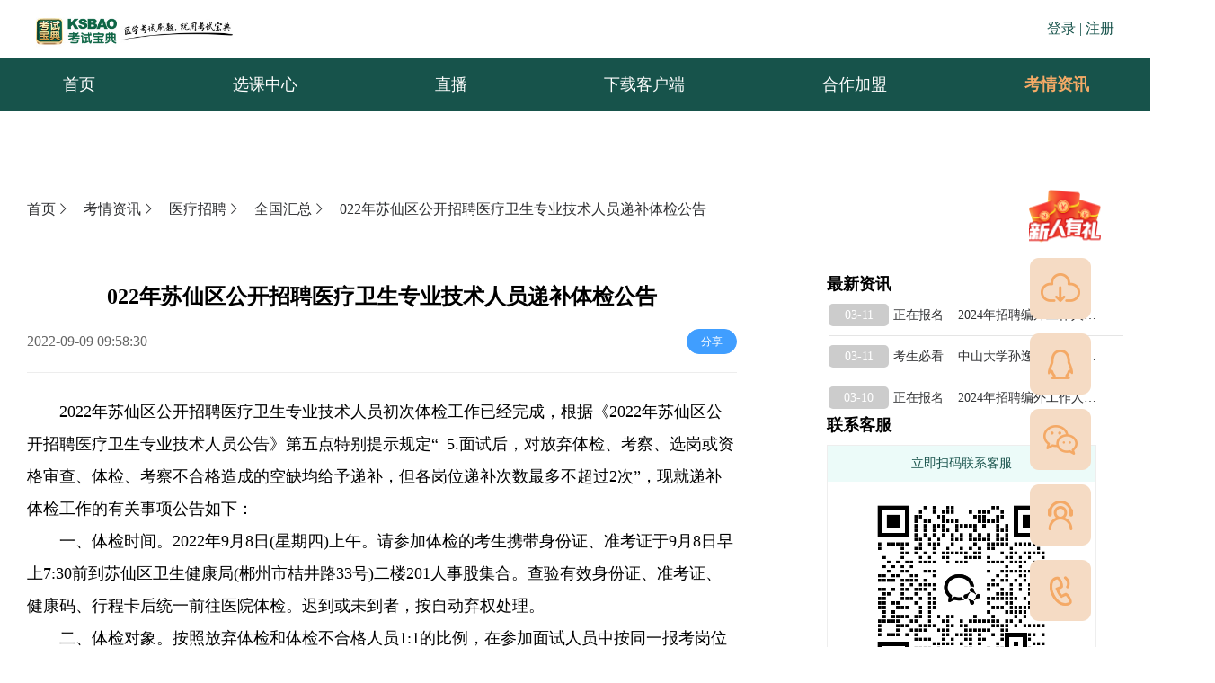

--- FILE ---
content_type: text/html; charset=utf-8
request_url: https://www.ksbao.com/news/2197
body_size: 21602
content:
<!doctype html>
<html data-n-head-ssr lang="en" data-n-head="%7B%22lang%22:%7B%22ssr%22:%22en%22%7D%7D">
  <head >
    <meta data-n-head="ssr" data-hid="description" name="description" content=""><meta data-n-head="ssr" name="keywords" content=""><title>022年苏仙区公开招聘医疗卫生专业技术人员递补体检公告-考试宝典-考试宝典</title><link data-n-head="ssr" rel="icon" type="image/x-icon" href="/favicon.ico"><link data-n-head="ssr" rel="stylesheet" href="/element-ui/lib/theme-chalk/index.css"><link data-n-head="ssr" ref="canonical" href="https://www.ksbao.com/news/2197"><link data-n-head="ssr" ref="alternate" media="only screen and(max-width: 640px)" href="https://m.ksbao.com/news/2197"><script data-n-head="ssr" src="https://hm.baidu.com/hm.js?03f3e44c981a93b8dbf658b5e32c59d0"></script><script data-n-head="ssr" src="https://hzstg.ksbao.com/ksboGw/agent.js"></script><link rel="preload" href="/_nuxt/js/runtime.1763363753551.js" as="script"><link rel="preload" href="/_nuxt/js/commons/app.1763363753551.js" as="script"><link rel="preload" href="/_nuxt/css/a69a90d.css" as="style"><link rel="preload" href="/_nuxt/js/vendors/app.1763363753551.js" as="script"><link rel="preload" href="/_nuxt/css/7dddcab.css" as="style"><link rel="preload" href="/_nuxt/js/app.1763363753551.js" as="script"><link rel="preload" href="/_nuxt/css/7f33d14.css" as="style"><link rel="preload" href="/_nuxt/js/pages/news/details.1763363753551.js" as="script"><link rel="preload" href="/_nuxt/css/0b581b0.css" as="style"><link rel="preload" href="/_nuxt/js/components/floating-sidebar.1763363753551.js" as="script"><link rel="stylesheet" href="/_nuxt/css/a69a90d.css"><link rel="stylesheet" href="/_nuxt/css/7dddcab.css"><link rel="stylesheet" href="/_nuxt/css/7f33d14.css"><link rel="stylesheet" href="/_nuxt/css/0b581b0.css">
  </head>
  <body >
    <div data-server-rendered="true" id="__nuxt"><!----><div id="__layout"><div><div class="header" data-v-d4bc266c><div class="wrtop" data-v-d4bc266c><div class="header-wrap" style="box-sizing: border-box" data-v-d4bc266c><div class="logo" data-v-d4bc266c><div class="el-image" style="width:220px;" data-v-d4bc266c><div class="el-image__placeholder"></div><!----></div></div> <div class="userinfo" data-v-d4bc266c><span data-v-d4bc266c>登录 |</span> <span data-v-d4bc266c>注册</span></div> <div class="phonesdebox" style="display:none;" data-v-d4bc266c><span data-v-d4bc266c><div role="tooltip" id="el-popover-4915" aria-hidden="true" class="el-popover el-popper myPopover" style="width:80px;display:none;"><!----><div class="phonesdes" data-v-d4bc266c><div class="phonesdesa" data-v-d4bc266c><a href="/myOrderform" data-v-d4bc266c>个人中心</a></div> <div class="phonesdesa" data-v-d4bc266c>退出登录</div></div> </div><span class="el-popover__reference-wrapper"><button type="button" class="el-button el-button--default" data-v-d4bc266c><!----><!----><span><div class="phonesde" data-v-d4bc266c>
               <i class="el-icon-user" data-v-d4bc266c></i></div></span></button></span></span></div></div></div> <div style="margin: 0 auto; width: 100%; background-color: #17534b" data-v-d4bc266c><div style="margin: 0 auto; width: 1200px" data-v-d4bc266c><div class="infist" data-v-d4bc266c><div data-v-d4bc266c><div class="menu-list" data-v-d4bc266c><ul role="menubar" class="el-menu-demo el-menu--horizontal el-menu" style="background-color:#ffffff00;display:flex;justify-content:space-between;width:1200px;margin:0;" data-v-d4bc266c><div style="background-color:#f4aa66;display:inline-block;float:left;height:59px;line-height:59px;color:aliceblue;font-weight:700;" data-v-d4bc266c><div style="display:inline-block;width:260px;text-align:center;" data-v-d4bc266c><span data-v-d4bc266c>全部课程分类</span> <div class="nav-bottoms" data-v-d4bc266c> <!----></div></div></div> <a href="/" class="nuxt-link-active" data-v-d4bc266c><li role="menuitem" tabindex="-1" class="el-menu-item" style="color:#fff;border-bottom-color:transparent;background-color:#ffffff00;" data-v-d4bc266c>首页</li></a> <a href="/kecheng" data-v-d4bc266c><li role="menuitem" tabindex="-1" class="el-menu-item" style="color:#fff;border-bottom-color:transparent;background-color:#ffffff00;" data-v-d4bc266c>选课中心</li></a> <a href="/livebroadcast" data-v-d4bc266c><li role="menuitem" tabindex="-1" class="el-menu-item" style="color:#fff;border-bottom-color:transparent;background-color:#ffffff00;" data-v-d4bc266c>直播</li></a> <a href="/downClient" data-v-d4bc266c><li role="menuitem" tabindex="-1" class="el-menu-item" style="color:#fff;border-bottom-color:transparent;background-color:#ffffff00;" data-v-d4bc266c>下载客户端</li></a> <a href="http://hz.ksbao.com/" target="_blank" data-v-d4bc266c><li role="menuitem" tabindex="-1" class="el-menu-item" style="color:#fff;border-bottom-color:transparent;background-color:#ffffff00;" data-v-d4bc266c>合作加盟</li></a> <li role="menuitem" tabindex="-1" class="el-menu-item is-active" style="color:#fff;border-bottom-color:transparent;background-color:#ffffff00;width:130px;" data-v-d4bc266c><div class="hore_box" data-v-d4bc266c><span data-v-d4bc266c><div role="tooltip" id="el-popover-5115" aria-hidden="true" class="el-popover el-popper" style="width:350px;display:none;"><!----><div class="hore-item" data-v-d4bc266c></div> </div><span class="el-popover__reference-wrapper"><div class="hover-box" data-v-d4bc266c><a href="/news" class="nuxt-link-active" data-v-d4bc266c>考情资讯</a></div></span></span></div></li></ul></div></div></div></div></div> <div class="box" data-v-71c1a0c6 data-v-d4bc266c><div class="el-dialog__wrapper" style="display:none;" data-v-71c1a0c6><div role="dialog" aria-modal="true" aria-label="dialog" class="el-dialog" style="margin-top:15vh;width:780px;"><div class="el-dialog__header"><span class="el-dialog__title"></span><button type="button" aria-label="Close" class="el-dialog__headerbtn"><i class="el-dialog__close el-icon el-icon-close"></i></button></div><!----><!----></div></div></div> <!----> <div class="box" data-v-71c1a0c6 data-v-d4bc266c><div class="el-dialog__wrapper" style="display:none;" data-v-71c1a0c6><div role="dialog" aria-modal="true" aria-label="dialog" class="el-dialog" style="margin-top:15vh;width:780px;"><div class="el-dialog__header"><span class="el-dialog__title"></span><button type="button" aria-label="Close" class="el-dialog__headerbtn"><i class="el-dialog__close el-icon el-icon-close"></i></button></div><!----><!----></div></div></div></div> <div data-v-4adb48d0><div class="main_content" data-v-4adb48d0><div data-v-4adb48d0><div class="bread-crumbs" data-v-4adb48d0><div data-v-4adb48d0><a href="/" class="nuxt-link-active" data-v-4adb48d0>首页<i class="el-icon-arrow-right" data-v-4adb48d0></i></a></div> <div data-v-4adb48d0><a href="/news" class="nuxt-link-active" data-v-4adb48d0>考情资讯<i class="el-icon-arrow-right" data-v-4adb48d0></i></a></div> <div data-v-4adb48d0><a href="/news/yiliaozhaopin/all" data-v-4adb48d0>医疗招聘<i class="el-icon-arrow-right" data-v-4adb48d0></i></a></div> <div data-v-4adb48d0><a href="/news/yiliaozhaopin/quanguohuizong" data-v-4adb48d0>全国汇总<i class="el-icon-arrow-right" data-v-4adb48d0></i></a></div> <div data-v-4adb48d0><a href="/news/2197" aria-current="page" class="nuxt-link-exact-active nuxt-link-active" data-v-4adb48d0>022年苏仙区公开招聘医疗卫生专业技术人员递补体检公告</a></div></div> <div class="content-wrap" data-v-4adb48d0><!----> <div class="content_right" data-v-4adb48d0><div class="head-title" data-v-4adb48d0><h2 style="word-wrap: break-word; word-break: normal" data-v-4adb48d0>
              022年苏仙区公开招聘医疗卫生专业技术人员递补体检公告
            </h2> <div class="flex" data-v-4adb48d0><p class="dateTime" data-v-4adb48d0>
                2022-09-09  17:58:30
              </p> <p data-v-4adb48d0><button type="button" class="el-button el-button--primary el-button--mini is-round" data-v-4adb48d0><!----><!----><span>分享
                </span></button></p></div></div> <div class="content-box" data-v-4adb48d0><div style="text-indent: 2em;line-height: 200%;"><p>2022年苏仙区公开招聘医疗卫生专业技术人员初次体检工作已经完成，根据《2022年苏仙区公开招聘医疗卫生专业技术人员公告》第五点特别提示规定“ 5.面试后，对放弃体检、考察、选岗或资格审查、体检、考察不合格造成的空缺均给予递补，但各岗位递补次数最多不超过2次”，现就递补体检工作的有关事项公告如下：</p><p>一、体检时间。2022年9月8日(星期四)上午。请参加体检的考生携带身份证、准考证于9月8日早上7:30前到苏仙区卫生健康局(郴州市桔井路33号)二楼201人事股集合。查验有效身份证、准考证、健康码、行程卡后统一前往医院体检。迟到或未到者，按自动弃权处理。</p><p>二、体检对象。按照放弃体检和体检不合格人员1:1的比例，在参加面试人员中按同一报考岗位综合成绩从高分到低分的顺序确定递补体检对象。递补体检人员名单见附件</p><p>三、收费标准。体检费约600元，体检时由体检医院按医院收费标准收取，体检费由体检对象缴纳，请体检对象带足体检所需现金。体检中如需增加体检项目或体检项目复查，其费用由体检对象另行缴纳。</p><p>四、体检标准。体检参照《公务员录用体检通用标准(试行)》规定执行，同时进行吸毒史毛发检测。对心率、视力、听力、血压等项目达不到体检合格标准的，应当日复检;对边缘性心脏杂音、病理性心电图、病理性杂音、频发早搏(心电图证实)等项目达不到体检合格标准的，应当场复检。当日复检和当场复检的医院为初次体检医院。报考人员对非当日、非当场复检的体检项目结果有疑问时，可以在接到体检结论通知之日起7日内向体检实施机关提交复检申请。复检只能进行一次，复检内容为对体检结论有影响的项目，体检结果以复检结论为准。</p><p>五、体检流程。先抽血、B超、验尿，然后早餐，再进行其他项目检查。</p><p>六、注意事项</p><p>1.考生体检前一天请注意休息，勿熬夜，不要饮酒，避免剧烈运动，并在受检前禁食8-12小时。</p><p>2.空腹，留尿，女生不适合穿连衣裙。</p><p>3.体检对象凭有效身份证、准考证、健康码、行程卡按时参加体检，缺少证件原件的考生不得参加体检。</p><p>4.考生应在《体检表》上如实填写病史，如隐瞒病史影响体检结果的，考生将承担由此造成的不良后果。</p><p>5.女生如怀孕、经期者，事先告知带队人员和医护人员，怀孕者勿做X光检查。</p><p>6.体检对象不得携带手机等通信工具进入体检封闭区;体检人员的亲朋好友不得陪同进入体检封闭区。否则，按违纪处理。</p><p>7.体检对象在体检过程中弄虚作假或故意隐瞒真实情况的，按有关规定处理。</p><p>8.在体检过程中考生须服从带队人员管理，不得擅自离开(包括上洗手间)。体检结束后，凭身份证到工作人员处领取手机，并立即开通手机，保持通讯畅通，体检当天不得走远或离开郴州市城区，以便有事能及时联系。</p><p>9.服从工作人员的安排，遵守体检纪律，在体检过程中有舞弊或其他违纪情况的，按有关规定处理。</p><p>10.体检考生应注意个人防护，自备一次性医用口罩。体检前，主动出示本人当日的健康码和通信大数据行程卡状态信息(包含个人相关信息和更新日期)，接受体温测量，健康码为绿码、通信大数据行程卡为绿色、经现场测量体温正常(体温&lt;37.3℃)且无咳嗽等急性呼吸道异常症状者方可进行体检。</p><p><strong>点击查看&gt;&gt;&gt;</strong></p><p><a href="http://www.hnsx.gov.cn/zwgk/rsxx/gwyzk/content_3491462.html" rel="nofollow" target="_blank"><span style="color:#0000ff;">体检对象</span></a></p><p style="text-align: right;">苏仙区人力资源和社会保障局　　　　苏仙区卫生健康局</p><p style="text-align: right;">2022年9月5日    </p><p>原标题：022年苏仙区公开招聘医疗卫生专业技术人员递补体检公告</p><p>文章来源：http://www.hnsx.gov.cn/zwgk/rsxx/gwyzk/content_3491462.html</p></div></div> <div class="articles" data-v-4adb48d0><p data-v-4adb48d0>相关文章</p> <div class="title_content" data-v-4adb48d0><ul data-v-4adb48d0><li data-v-4adb48d0><a href="/news/21338" style="display:flex;align-items:center;" data-v-4adb48d0><span data-v-4adb48d0>
                      02-01</span> <span data-v-4adb48d0>全国汇总</span> <span data-v-4adb48d0>医师资格考试报考条件详细！</span></a></li><li data-v-4adb48d0><a href="/news/14298" style="display:flex;align-items:center;" data-v-4adb48d0><span data-v-4adb48d0>
                      11-03</span> <span data-v-4adb48d0>全国汇总</span> <span data-v-4adb48d0>2022年广州市南沙区卫生健康局公开招聘社区卫生服务中心工作人员拟聘人员公示</span></a></li><li data-v-4adb48d0><a href="/news/14294" style="display:flex;align-items:center;" data-v-4adb48d0><span data-v-4adb48d0>
                      11-03</span> <span data-v-4adb48d0>全国汇总</span> <span data-v-4adb48d0>丹阳市卫健委所属事业单位2022年第二批公开招聘工作人员笔试考生</span></a></li><li data-v-4adb48d0><a href="/news/14293" style="display:flex;align-items:center;" data-v-4adb48d0><span data-v-4adb48d0>
                      11-03</span> <span data-v-4adb48d0>全国汇总</span> <span data-v-4adb48d0>关于丹阳市卫生健康委员会所属事业单位2022年第二批公开招聘工作</span></a></li><li data-v-4adb48d0><a href="/news/14289" style="display:flex;align-items:center;" data-v-4adb48d0><span data-v-4adb48d0>
                      11-03</span> <span data-v-4adb48d0>全国汇总</span> <span data-v-4adb48d0>关于赤峰市巴林左旗2022年卫生、教育系统事业单位“绿色通道”引进人才开展第二阶段报名的公告</span></a></li><li data-v-4adb48d0><a href="/news/14288" style="display:flex;align-items:center;" data-v-4adb48d0><span data-v-4adb48d0>
                      11-03</span> <span data-v-4adb48d0>全国汇总</span> <span data-v-4adb48d0>深圳市龙岗区骨科医院关于拟聘人员的公示</span></a></li><li data-v-4adb48d0><a href="/news/14277" style="display:flex;align-items:center;" data-v-4adb48d0><span data-v-4adb48d0>
                      11-03</span> <span data-v-4adb48d0>全国汇总</span> <span data-v-4adb48d0>2022年衢州市衢江区卫生健康系统招聘编外工作人员考核合格拟聘用人员公示（一）</span></a></li><li data-v-4adb48d0><a href="/news/14272" style="display:flex;align-items:center;" data-v-4adb48d0><span data-v-4adb48d0>
                      11-03</span> <span data-v-4adb48d0>全国汇总</span> <span data-v-4adb48d0>贵州省长顺县2022年公开引进高层次和急需紧缺专业人才（医疗卫生岗位）拟聘用人</span></a></li><li data-v-4adb48d0><a href="/news/14271" style="display:flex;align-items:center;" data-v-4adb48d0><span data-v-4adb48d0>
                      11-03</span> <span data-v-4adb48d0>全国汇总</span> <span data-v-4adb48d0>2022年济南市天桥区卫生健康系统事业单位公开招聘工作人员拟聘用人员</span></a></li><li data-v-4adb48d0><a href="/news/14264" style="display:flex;align-items:center;" data-v-4adb48d0><span data-v-4adb48d0>
                      11-03</span> <span data-v-4adb48d0>全国汇总</span> <span data-v-4adb48d0>乐山市市中区2022年公共卫生特别服务岗（校医辅助岗）招募工作考</span></a></li></ul></div></div> <div class="footer" data-v-4adb48d0><!----></div></div> <div class="zuiright" data-v-4adb48d0><div class="minibox" data-v-4adb48d0><!----> </div> <div class="message_content" data-v-4adb48d0><div class="mntext" data-v-4adb48d0>最新资讯</div> <ul data-v-4adb48d0><li vclass="flex lex_ai_centerflex_ai_center" data-v-4adb48d0><a href="/news/105677" style="display:flex;align-items:center;" data-v-4adb48d0><span data-v-4adb48d0>
                    03-11</span> <span data-v-4adb48d0>正在报名    2024年招聘编外工作人员公告(一）笔试开考及打印准考证的通知</span></a></li><li vclass="flex lex_ai_centerflex_ai_center" data-v-4adb48d0><a href="/news/105676" style="display:flex;align-items:center;" data-v-4adb48d0><span data-v-4adb48d0>
                    03-11</span> <span data-v-4adb48d0>考生必看    中山大学孙逸仙纪念医院2024年住院医师规范化培训社会人招生简章</span></a></li><li vclass="flex lex_ai_centerflex_ai_center" data-v-4adb48d0><a href="/news/105675" style="display:flex;align-items:center;" data-v-4adb48d0><span data-v-4adb48d0>
                    03-10</span> <span data-v-4adb48d0>正在报名    2024年招聘编外工作人员公告(一）笔试开考及打印准考证的通知</span></a></li></ul></div> <div class="message_content" data-v-4adb48d0><!----> <ul data-v-4adb48d0></ul></div> <div class="message_content" data-v-4adb48d0><div class="mntext" data-v-4adb48d0>联系客服</div> <div class="customer" data-v-4adb48d0><div class="cus-top" data-v-4adb48d0>立即扫码联系客服</div> <div class="cus-img" data-v-4adb48d0><img src="https://yingedu-deep-agent.oss-cn-hangzhou.aliyuncs.com/ksbao_pc/lianxils.png" alt data-v-4adb48d0></div> <div class="cus-list" data-v-4adb48d0><div class="listinfo" data-v-4adb48d0><img src="https://yingedu-deep-agent.oss-cn-hangzhou.aliyuncs.com/ksbao_pc/bkgz.png" alt data-v-4adb48d0> <div data-v-4adb48d0>备考规则</div></div> <div class="listinfo" data-v-4adb48d0><img src="https://yingedu-deep-agent.oss-cn-hangzhou.aliyuncs.com/ksbao_pc/ynjd.png" alt data-v-4adb48d0> <div data-v-4adb48d0>疑难解答</div></div> <div class="listinfo" data-v-4adb48d0><img src="https://yingedu-deep-agent.oss-cn-hangzhou.aliyuncs.com/ksbao_pc/bkzl.png" alt data-v-4adb48d0> <div data-v-4adb48d0>备考资料</div></div></div></div></div></div></div></div></div></div> <div class="wrap" data-v-766df1e3><div id="components-popover-demo-placement" class="el-container" data-v-766df1e3><span data-v-766df1e3><div role="tooltip" id="el-popover-8010" aria-hidden="true" class="el-popover el-popper" style="width:undefinedpx;display:none;"><!----><p data-v-766df1e3></p> <p data-v-766df1e3>新人有礼</p> </div><span class="el-popover__reference-wrapper"><a href="/xinren" data-v-766df1e3><a href="javascript:void(0)" data-v-766df1e3><div class="el-aside" data-v-766df1e3><div style="height:10px;" data-v-766df1e3></div> <div class="el-image animated" data-v-766df1e3><div class="el-image__placeholder"></div><!----></div></div></a></a></span></span> <span data-v-766df1e3><div role="tooltip" id="el-popover-8458" aria-hidden="true" class="el-popover el-popper" style="width:undefinedpx;display:none;"><!----><div class="popover-float" data-v-766df1e3><div class="el-image down-img" data-v-766df1e3><div class="el-image__placeholder"></div><!----></div> <p style="text-align:center;" data-v-766df1e3>扫码下载APP</p></div> </div><span class="el-popover__reference-wrapper"><div class="el-aside" data-v-766df1e3><div class="el-image" data-v-766df1e3><div class="el-image__placeholder"></div><!----></div></div></span></span> <span data-v-766df1e3><div role="tooltip" id="el-popover-3225" aria-hidden="true" class="el-popover el-popper" style="width:undefinedpx;display:none;"><!----><p data-v-766df1e3>企业服务QQ:</p> <p data-v-766df1e3>4007278800</p> </div><span class="el-popover__reference-wrapper"><div class="el-aside" data-v-766df1e3><div class="el-image" data-v-766df1e3><div class="el-image__placeholder"></div><!----></div></div></span></span> <span data-v-766df1e3><div role="tooltip" id="el-popover-834" aria-hidden="true" class="el-popover el-popper" style="width:undefinedpx;display:none;"><!----><div class="popover-float" data-v-766df1e3><div class="el-image down-img" data-v-766df1e3><div class="el-image__placeholder"></div><!----></div> <p style="text-align:center;" data-v-766df1e3>扫一扫关注公众号</p></div> </div><span class="el-popover__reference-wrapper"><div class="el-aside" data-v-766df1e3><div class="el-image" data-v-766df1e3><div class="el-image__placeholder"></div><!----></div></div></span></span> <span data-v-766df1e3><div role="tooltip" id="el-popover-9220" aria-hidden="true" class="el-popover el-popper" style="width:undefinedpx;display:none;"><!----> <p data-v-766df1e3>点击联系人工客服：</p> <p data-v-766df1e3>服务时间：9:00 - 22:00</p></div><span class="el-popover__reference-wrapper"><div class="el-aside" data-v-766df1e3><div class="el-image" data-v-766df1e3><div class="el-image__placeholder"></div><!----></div></div></span></span> <span data-v-766df1e3><div role="tooltip" id="el-popover-263" aria-hidden="true" class="el-popover el-popper" style="width:undefinedpx;display:none;"><!----><p data-v-766df1e3>咨询热线：</p> <p data-v-766df1e3>400-727-8800</p> </div><span class="el-popover__reference-wrapper"><a href="tel:400-727-8800" data-v-766df1e3><div class="el-aside" data-v-766df1e3><div class="el-image" data-v-766df1e3><div class="el-image__placeholder"></div><!----></div></div></a></span></span></div> <!----></div> <div data-v-5d8da4ee><div class="Footer public" data-v-5d8da4ee><div class="Footertp" data-v-5d8da4ee><div class="typepage" data-v-5d8da4ee><div class="el-row" style="margin-left:-10px;margin-right:-10px;" data-v-5d8da4ee><div class="el-col el-col-10" style="padding-left:10px;padding-right:10px;" data-v-5d8da4ee><div class="title" data-v-5d8da4ee>英腾教育旗下产品</div> <ul data-v-5d8da4ee><li data-v-5d8da4ee><a rel="external" href="http://www.yingedu.com/" target="_blank" data-v-5d8da4ee>英腾教育官网</a></li> <li data-v-5d8da4ee><a rel="external" href="https://www.shuatishenqi.com/home?redirect=%2Fmain%3Fredirect%3D%252F" target="_blank" data-v-5d8da4ee>刷题神器</a></li> <li data-v-5d8da4ee><a rel="external" href="http://cprcenter.tibosi.com/pc/index.html" target="_blank" data-v-5d8da4ee>应急产品中心</a></li> <li data-v-5d8da4ee><a rel="external" href="https://www.tibosi.com/" target="_blank" data-v-5d8da4ee>卫教云题博士</a></li></ul></div> <div class="el-col el-col-14" style="padding-left:10px;padding-right:10px;" data-v-5d8da4ee><div class="presentation buds" data-v-5d8da4ee><div class="title" data-v-5d8da4ee>关注我们</div> <ul data-v-5d8da4ee><li class="code-box" data-v-5d8da4ee><div class="gyyqts" data-v-5d8da4ee><div class="store" data-v-5d8da4ee><a rel="external" href="https://kaoshibaodian.tmall.com/shop/view_shop.htm?ut_sk=1.XYUCEchubD0DAHuFSpTUDRl4_21380790_1752455177162.Copy.shop&amp;suid=64EEC407-D45E-4BE1-8229-1FC379B3B1D1&amp;shop_navi=allitems&amp;sourceType=shop&amp;shareUniqueId=32386667598&amp;un=813b956018657157132b0f6991806569&amp;share_crt_v=1&amp;un_site=0&amp;spm=a2159r.13376460.0.0&amp;sp_tk=TUVqSzQxNUZKMFM%3D&amp;cpp=1&amp;shareurl=true&amp;short_name=h.hiDRhliAoa4WnHN&amp;bxsign=scdgkBGWvBIxItIT7jlKSQnlhO-OUPJBsCItN-bD312jk53Vqs4U3l7sdTjjlMCnkQiZm3bTl2PRrI9uKRxfhK-GPb7klEwb6UElgRoZVCmKVysODKjy5jRX8Ko6M8ZBoHS&amp;app=chrome" target="_blank" data-v-5d8da4ee><div class="el-image" data-v-5d8da4ee><div class="el-image__placeholder"></div><!----></div> <p data-v-5d8da4ee>考试宝典官方天猫旗舰店</p></a></div> <div class="store" data-v-5d8da4ee><a rel="external" href="https://mall.jd.com/index-111374.html?from=pc" target="_blank" data-v-5d8da4ee><div class="el-image" data-v-5d8da4ee><div class="el-image__placeholder"></div><!----></div> <p data-v-5d8da4ee>考试宝典官方京东旗舰店</p></a></div> <div class="store" data-v-5d8da4ee><a rel="external" href="https://weibo.com/lzyingteng" target="_blank" data-v-5d8da4ee><div class="el-image" data-v-5d8da4ee><div class="el-image__placeholder"></div><!----></div> <p data-v-5d8da4ee>考试宝典官方微博</p></a></div></div> <div class="code-box-right" data-v-5d8da4ee><div class="el-image liimg" data-v-5d8da4ee><div class="el-image__placeholder"></div><!----></div> <span class="code-box-text" data-v-5d8da4ee>考试宝典官方公众号</span></div> <div class="code-box-right" data-v-5d8da4ee><div class="el-image liimg" data-v-5d8da4ee><div class="el-image__placeholder"></div><!----></div> <span class="code-box-text" data-v-5d8da4ee>下载考试宝典官方APP</span></div> <div class="code-box-right" data-v-5d8da4ee><div class="el-image liimg" data-v-5d8da4ee><div class="el-image__placeholder"></div><!----></div> <span class="code-box-text" data-v-5d8da4ee>考试宝典官方小程序</span></div></li></ul></div></div></div> <!----></div></div> <div class="Footerbt" data-v-5d8da4ee><div class="typepage" data-v-5d8da4ee><div class="record" data-v-5d8da4ee>
          广西网警网站备案： 45020202000069号
          网络文化经营许可证：桂网文（2018）2383-005号 广西网络警察
          广西网警虚拟岗亭 广西网站备案
        </div> <div class="record" data-v-5d8da4ee>
          Copyright © 2005 - 2020 广西英腾教育科技股份有限公司 版权所有
          <a rel="external" href="https://beian.miit.gov.cn" target="_blank" class="beian" data-v-5d8da4ee>桂ICP备09009842号-4</a>
          增值电信业务经营许可证： 桂B2-20120024 出版物经营许可证 网络经营
          网站地图
        </div></div></div></div></div></div></div></div><script>window.__NUXT__=(function(a,b,c,d,e,f,g,h,i,j,k,l,m,n,o,p,q,r,s,t,u,v,w){return {layout:"index",data:[{newzixun:[{id:105677,title:i,contents:j,series:a,programa:k,clicks:l,release_status:b,time_release:m,province:"全国",city:f,create_time:m},{id:105676,title:"中山大学孙逸仙纪念医院2024年住院医师规范化培训社会人招生简章",contents:"\u003Cdiv style=\"text-indent: 2em;line-height: 2.5;\"\u003E\u003Cp\u003E中国高科集团旗下英腾教育•考试宝典深耕医学教育领域 18 年，秉承“医学考试刷题 就用考试宝典”宗旨，发展多品类优质课程，基于多源数据整合和定制学习能力，为不同基础用户实现\u003Cb\u003E终身定制化学习服务\u003C\u002Fb\u003E，提供拥有互动网课、智能练习、能力全面提升等的\u003Cb\u003E一站式全面学习平台\u003C\u002Fb\u003E，涵盖海量题库、全系课程、线上直播私教课、线下面授班等多款医学教育产品，致力于最大程度地帮助全国千万医护人员加速通过考试，助力职场快速晋升！\u003C\u002Fp\u003E\u003Cp\u003E中山大学孙逸仙纪念医院(中山大学附属第二医院)始创于1835年，是中国近代第一家西医医院、中国西医教育的摇篮、孙中山先生学医及民主革命的策源地，也是中山大学医科的发祥地。百年传承，医院现已发展成为一所集医疗、教学、科研和预防保健为一体的大型综合性三甲医院，并正努力建成多院区格局的世界的综合性研究型开放式医院。\u003C\u002Fp\u003E\u003Cp\u003E我院2014年成为第一批住院医师规范化培训基地，目前拥有25个专业基地，在培住培学员800余名，住培师资600余名。为进一步推进我院住院医师规范化培训工作，为社会培养更多医学人才，2024我院年面向社会招收住院医师规范化培训学员，竭诚欢迎符合条件人员前来报名学习。现将有关事项公布如下：\u003C\u002Fp\u003E\u003Cp\u003E招生计划(见附件)\u003C\u002Fp\u003E\u003Cp\u003E二、招生对象与报名条件\u003C\u002Fp\u003E\u003Cp\u003E(一)招生对象\u003C\u002Fp\u003E\u003Cp\u003E1、政治思想好，身体健康，自愿参加规范化培训，服从医院工作安排;\u003C\u002Fp\u003E\u003Cp\u003E2、普通高等院校医学类全日制五年制具有临床医学、临床医学(全科)等专业本科及以上学历学位毕业生,\u003C\u002Fp\u003E\u003Cp\u003E3、已从事临床医疗工作并获得执业医师资格。自愿参加住院医师规范化培训者。\u003C\u002Fp\u003E\u003Cp\u003E(二)报名条件\u003C\u002Fp\u003E\u003Cp\u003E1、热爱医疗卫生事业，身体健康，品学兼优，遵守国家法律法规，具有良好的职业道德;\u003C\u002Fp\u003E\u003Cp\u003E2、取得国家认可的学历、学位证书(应届生要求能按期毕业并取得国家认可的学历证书)，符合医师资格考试报考条件;\u003C\u002Fp\u003E\u003Cp\u003E3、通过大学英语四级考试;\u003C\u002Fp\u003E\u003Cp\u003E4、自愿参加住院医师规范化培训，服从医院工作安排。\u003C\u002Fp\u003E\u003Cp\u003E三、报名方式及截止时间\u003C\u002Fp\u003E\u003Cp\u003E(一)报名时间：2024年3月8日—3月22日\u003C\u002Fp\u003E\u003Cp\u003E(二)报名方式：请扫描下方二维码填写报名信息。\u003C\u002Fp\u003E\u003Cp\u003E(三)请扫描QQ群二维码入群。\u003C\u002Fp\u003E\u003Cp\u003E(四)提交材料：\u003C\u002Fp\u003E\u003Cp\u003E请在报名期限内将以下列表资料压缩打包，邮件主题为“2024年住培报名+姓名+报名专业”，发送至邮箱：eyjjk@163.com。\u003C\u002Fp\u003E\u003Cp\u003E1.《中山大学孙逸仙纪念医院住院医师规范化培训报名表》(附件);\u003C\u002Fp\u003E\u003Cp\u003E2.个人简历;\u003C\u002Fp\u003E\u003Cp\u003E3.2024届毕业生提交身份证、成绩单、英语等级考试证书扫描件，研究生另需提交各学历毕业证和学位证扫描件;\u003C\u002Fp\u003E\u003Cp\u003E4.往届毕业生提交身份证、各学历毕业证和学位证，取得医师资格证及执业证者须提交两证扫描件以及报名前临床工作经历证明(无工作经验不需提供)。\u003C\u002Fp\u003E\u003Cp\u003E四、招生程序\u003C\u002Fp\u003E\u003Cp\u003E(一)学员可关注我院官网“医院概述-医院简介”了解基本情况\u003C\u002Fp\u003E\u003Cp\u003E(二)学员扫码进行志愿填报\u003C\u002Fp\u003E\u003Cp\u003E(三)学员提交报名材料\u003C\u002Fp\u003E\u003Cp\u003E(四)培训基地进行资格审查及简历筛选\u003C\u002Fp\u003E\u003Cp\u003E(五)考核(考核方式、具体时间及有关安排另行通知)\u003C\u002Fp\u003E\u003Cp\u003E(六)择优录取\u003C\u002Fp\u003E\u003Cp\u003E(七)体检\u003C\u002Fp\u003E\u003Cp\u003E(八)公示\u003C\u002Fp\u003E\u003Cp\u003E五、待遇等其他培训相关事宜\u003C\u002Fp\u003E\u003Cp\u003E(一)培训时间：培训时间3年，符合条件的学员可根据国家及学校相关政策减免培训时间。\u003C\u002Fp\u003E\u003Cp\u003E(二)培训不需缴纳培训费，待遇按我院相关规定执行。\u003C\u002Fp\u003E\u003Cp\u003E(三)规培生与我院签订培训协议、劳动协议，明确双方权利义务。\u003C\u002Fp\u003E\u003Cp\u003E(四)按照住院医师规范化培养细则要求完成轮转培训，通过各类考核，培训合格发放国家制定的《住院医师规范化培训合格证书》。\u003C\u002Fp\u003E\u003Cp\u003E(五)社会人住培医师待遇：\u003C\u002Fp\u003E\u003Cp\u003E1、根据学历及工作年限，本科学历社会人薪酬待遇如下：\u003C\u002Fp\u003E\u003Cp\u003E培训时间年薪备注\u003C\u002Fp\u003E\u003Cp\u003E第一年不低于12万\u002F年年薪包含2万元\u002F年的年终绩效，每年底按照考核结果发放。\u003C\u002Fp\u003E\u003Cp\u003E第二年不低于13万\u002F年\u003C\u002Fp\u003E\u003Cp\u003E第三年不低于14万\u002F年\u003C\u002Fp\u003E\u003Cp\u003E2、硕士及以上学历社会人薪酬待遇按照医院标准执行。\u003C\u002Fp\u003E\u003Cp\u003E3. 不提供住宿，按国家规定缴纳五险一金。\u003C\u002Fp\u003E\u003Cp\u003E(六)人事档案管理：人事管理实行人事代理制度，其行政关系、人事档案、户籍、职称申报等由人才市场负责管理。\u003C\u002Fp\u003E\u003Cp\u003E六、联系方式\u003C\u002Fp\u003E\u003Cp\u003E联 系 人：陈老师 联系电话：020-81332066\u003C\u002Fp\u003E\u003Cp\u003E联系地址：广州市长堤大马路一方长堤健康产业中心中山大学孙逸仙纪念医院继续教育科\u003C\u002Fp\u003E\u003Cp\u003E邮政编码：510120\u003C\u002Fp\u003E\u003Cp\u003E温馨提示：报考期间，我院通过电话与学员保持联系，请注意保持通讯顺畅。\u003C\u002Fp\u003E\u003Cp\u003E相关政策：根据《国务院办公厅关于加快医学教育创新发展的指导意见》(国办发〔2020〕34号)，“面向社会招收的普通高校应届毕业生培训对象培训合格当年在医疗卫生机构就业的，在招聘、派遣、落户等方面，按当年应届毕业生同等对待。对经住培合格的本科学历临床医师，在人员招聘、职称晋升、岗位聘用、薪酬待遇等方面，与临床医学、中医专业学位硕士研究生同等对待。\u003C\u002Fp\u003E\u003Cp\u003E\u003Cstrong\u003E点击查看&gt;&gt;&gt;\u003C\u002Fstrong\u003E\u003C\u002Fp\u003E\u003Cp\u003E\u003Cspan style=\"color: rgb(35, 111, 161);\"\u003E\u003Ca href=\"http:\u002F\u002Fwww.syshospital.com\u002Farticle\u002F25793\" style=\"color: rgb(35, 111, 161);\"\u003E招生计划\u003C\u002Fa\u003E\u003C\u002Fspan\u003E\u003C\u002Fp\u003E\u003Cp\u003E\u003Cspan style=\"color: rgb(35, 111, 161);\"\u003E\u003Ca href=\"http:\u002F\u002Fwww.syshospital.com\u002Farticle\u002F25793\" style=\"color: rgb(35, 111, 161);\"\u003E中山大学孙逸仙纪念医院2024年住院医师规范化培训学员报名表\u003C\u002Fa\u003E\u003C\u002Fspan\u003E\u003C\u002Fp\u003E\u003Cp style=\"text-align: right;\"\u003E中山大学孙逸仙纪念医院\u003C\u002Fp\u003E\u003Cp style=\"text-align: right;\"\u003E继续教育科\u003C\u002Fp\u003E\u003Cp style=\"text-align: right;\"\u003E2024年3月8日\u003C\u002Fp\u003E\u003Cp\u003E原标题:中山大学孙逸仙纪念医院2024年住院医师规范化培训社会人招生简章\u003C\u002Fp\u003E\u003Cp\u003E文章来源:http:\u002F\u002Fwww.syshospital.com\u002Farticle\u002F25793\u003C\u002Fp\u003E\u003C\u002Fdiv\u003E",series:a,programa:"考生必看",clicks:3481,release_status:b,time_release:n,province:g,city:"中山市",create_time:n},{id:105675,title:i,contents:j,series:a,programa:k,clicks:l,release_status:b,time_release:o,province:"安徽省",city:"芜湖市",create_time:o}],title:p,description:d,keywords:d,articleDetailList:{id:q,title:"022年苏仙区公开招聘医疗卫生专业技术人员递补体检公告",contents:"\u003Cdiv style=\"text-indent: 2em;line-height: 200%;\"\u003E\u003Cp\u003E2022年苏仙区公开招聘医疗卫生专业技术人员初次体检工作已经完成，根据《2022年苏仙区公开招聘医疗卫生专业技术人员公告》第五点特别提示规定“ 5.面试后，对放弃体检、考察、选岗或资格审查、体检、考察不合格造成的空缺均给予递补，但各岗位递补次数最多不超过2次”，现就递补体检工作的有关事项公告如下：\u003C\u002Fp\u003E\u003Cp\u003E一、体检时间。2022年9月8日(星期四)上午。请参加体检的考生携带身份证、准考证于9月8日早上7:30前到苏仙区卫生健康局(郴州市桔井路33号)二楼201人事股集合。查验有效身份证、准考证、健康码、行程卡后统一前往医院体检。迟到或未到者，按自动弃权处理。\u003C\u002Fp\u003E\u003Cp\u003E二、体检对象。按照放弃体检和体检不合格人员1:1的比例，在参加面试人员中按同一报考岗位综合成绩从高分到低分的顺序确定递补体检对象。递补体检人员名单见附件\u003C\u002Fp\u003E\u003Cp\u003E三、收费标准。体检费约600元，体检时由体检医院按医院收费标准收取，体检费由体检对象缴纳，请体检对象带足体检所需现金。体检中如需增加体检项目或体检项目复查，其费用由体检对象另行缴纳。\u003C\u002Fp\u003E\u003Cp\u003E四、体检标准。体检参照《公务员录用体检通用标准(试行)》规定执行，同时进行吸毒史毛发检测。对心率、视力、听力、血压等项目达不到体检合格标准的，应当日复检;对边缘性心脏杂音、病理性心电图、病理性杂音、频发早搏(心电图证实)等项目达不到体检合格标准的，应当场复检。当日复检和当场复检的医院为初次体检医院。报考人员对非当日、非当场复检的体检项目结果有疑问时，可以在接到体检结论通知之日起7日内向体检实施机关提交复检申请。复检只能进行一次，复检内容为对体检结论有影响的项目，体检结果以复检结论为准。\u003C\u002Fp\u003E\u003Cp\u003E五、体检流程。先抽血、B超、验尿，然后早餐，再进行其他项目检查。\u003C\u002Fp\u003E\u003Cp\u003E六、注意事项\u003C\u002Fp\u003E\u003Cp\u003E1.考生体检前一天请注意休息，勿熬夜，不要饮酒，避免剧烈运动，并在受检前禁食8-12小时。\u003C\u002Fp\u003E\u003Cp\u003E2.空腹，留尿，女生不适合穿连衣裙。\u003C\u002Fp\u003E\u003Cp\u003E3.体检对象凭有效身份证、准考证、健康码、行程卡按时参加体检，缺少证件原件的考生不得参加体检。\u003C\u002Fp\u003E\u003Cp\u003E4.考生应在《体检表》上如实填写病史，如隐瞒病史影响体检结果的，考生将承担由此造成的不良后果。\u003C\u002Fp\u003E\u003Cp\u003E5.女生如怀孕、经期者，事先告知带队人员和医护人员，怀孕者勿做X光检查。\u003C\u002Fp\u003E\u003Cp\u003E6.体检对象不得携带手机等通信工具进入体检封闭区;体检人员的亲朋好友不得陪同进入体检封闭区。否则，按违纪处理。\u003C\u002Fp\u003E\u003Cp\u003E7.体检对象在体检过程中弄虚作假或故意隐瞒真实情况的，按有关规定处理。\u003C\u002Fp\u003E\u003Cp\u003E8.在体检过程中考生须服从带队人员管理，不得擅自离开(包括上洗手间)。体检结束后，凭身份证到工作人员处领取手机，并立即开通手机，保持通讯畅通，体检当天不得走远或离开郴州市城区，以便有事能及时联系。\u003C\u002Fp\u003E\u003Cp\u003E9.服从工作人员的安排，遵守体检纪律，在体检过程中有舞弊或其他违纪情况的，按有关规定处理。\u003C\u002Fp\u003E\u003Cp\u003E10.体检考生应注意个人防护，自备一次性医用口罩。体检前，主动出示本人当日的健康码和通信大数据行程卡状态信息(包含个人相关信息和更新日期)，接受体温测量，健康码为绿码、通信大数据行程卡为绿色、经现场测量体温正常(体温&lt;37.3℃)且无咳嗽等急性呼吸道异常症状者方可进行体检。\u003C\u002Fp\u003E\u003Cp\u003E\u003Cstrong\u003E点击查看&gt;&gt;&gt;\u003C\u002Fstrong\u003E\u003C\u002Fp\u003E\u003Cp\u003E\u003Ca href=\"http:\u002F\u002Fwww.hnsx.gov.cn\u002Fzwgk\u002Frsxx\u002Fgwyzk\u002Fcontent_3491462.html\" rel=\"nofollow\" target=\"_blank\"\u003E\u003Cspan style=\"color:#0000ff;\"\u003E体检对象\u003C\u002Fspan\u003E\u003C\u002Fa\u003E\u003C\u002Fp\u003E\u003Cp style=\"text-align: right;\"\u003E苏仙区人力资源和社会保障局　　　　苏仙区卫生健康局\u003C\u002Fp\u003E\u003Cp style=\"text-align: right;\"\u003E2022年9月5日    \u003C\u002Fp\u003E\u003Cp\u003E原标题：022年苏仙区公开招聘医疗卫生专业技术人员递补体检公告\u003C\u002Fp\u003E\u003Cp\u003E文章来源：http:\u002F\u002Fwww.hnsx.gov.cn\u002Fzwgk\u002Frsxx\u002Fgwyzk\u002Fcontent_3491462.html\u003C\u002Fp\u003E\u003C\u002Fdiv\u003E",series:a,programa:c,clicks:394,release_status:b,time_release:"2022-09-09T09:58:30.000Z",province:"湖南省",city:"郴州市",create_time:"2022-09-09T08:59:27.000Z",tdkInfo:{news_id:q,title:p,info:d,key:d},seriesPinyin:"yiliaozhaopin",pinyin:"quanguohuizong"},articleTable:[{id:21338,title:"医师资格考试报考条件详细！",contents:"\u003Cdiv style=\"text-indent: 2em;line-height: 200%;\"\u003E\u003Cp\u003E　　为做好医师资格考试报名工作，依据《中华人民共和国执业医师法》(以下简称《执业医师法》)及有关规定，现对医师资格考试考生报名资格规定如下：\u003C\u002Fp\u003E\u003Cp\u003E　　第一条 符合《执业医师法》、《医师资格考试暂行办法》(原卫生部令第4号)和《传统医学师承和确有专长人员医师资格考核考试办法》(原卫生部令第52号)有关规定。\u003C\u002Fp\u003E\u003Cp\u003E　　第二条 试用机构是指符合《执业医师法》、《医疗机构管理条例》和《医疗机构管理条例实施细则》所规定的医疗、预防、保健机构。\u003C\u002Fp\u003E\u003Cp\u003E　　第三条 试用期考核证明\u003C\u002Fp\u003E\u003Cp\u003E　　(一)报名时考生应当提交与报考类别相一致的试用期满1年并考核合格的证明。\u003C\u002Fp\u003E\u003Cp\u003E　　应届毕业生报名时应当提交试用机构出具的试用证明，并于当年8月31日前提交试用期满1年并考核合格的证明。\u003C\u002Fp\u003E\u003Cp\u003E　　考生报考时应当在与报考类别相一致的医疗、预防、保健机构试用时间或累计(含多个机构)试用时间满1年。\u003C\u002Fp\u003E\u003Cp\u003E　　(二)现役军人必须持所在军队医疗、预防、保健机构出具的试用期考核合格证明，方可报考。\u003C\u002Fp\u003E\u003Cp\u003E　　(三)试用期考核合格证明当年有效。\u003C\u002Fp\u003E\u003Cp\u003E　　第四条 报名有效身份证件\u003C\u002Fp\u003E\u003Cp\u003E　　(一)中国大陆公民报考医师资格人员的有效身份证件为第二代居民身份证、临时身份证、军官证、警官证、文职干部证、士兵证、军队学员证;台港澳地区居民报考医师资格人员的有效身份证件为台港澳居民往来大陆通行证。\u003C\u002Fp\u003E\u003Cp\u003E　　(二)外籍人员的有效身份证件为护照。\u003C\u002Fp\u003E\u003Cp\u003E　　第五条 报考类别\u003C\u002Fp\u003E\u003Cp\u003E　　(一)执业助理医师达到报考执业医师规定的，可以报考执业医师资格，报考类别应当与执业助理医师资格类别一致。\u003C\u002Fp\u003E\u003Cp\u003E　　(二)报考相应类别的医师资格，应当具备与其相一致的医学学历。\u003C\u002Fp\u003E\u003Cp\u003E　　具有临床医学专业本科学历，并在公共卫生岗位试用的，可以以该学历报考公共卫生类别医师资格。中医、中西医结合和民族医医学专业毕业的报考人员，按照取得学历的医学专业报考中医类别相应的医师资格。\u003C\u002Fp\u003E\u003Cp\u003E　　(三)符合报考执业医师资格条件的人员可以报考同类别的执业助理医师资格。\u003C\u002Fp\u003E\u003Cp\u003E　　(四)在乡级以上计划生育技术服务机构中工作，符合《执业医师法》第九条、第十条规定条件的，可以报考相应类别医师资格。\u003C\u002Fp\u003E\u003Cp\u003E　　第六条 学历审核\u003C\u002Fp\u003E\u003Cp\u003E　　学历的有效证明是指国家承认的毕业证书。基础医学类、法医学类、护理(学)类、医学技术类、药学类、中药学类等医学相关专业，其学历不作为报考医师资格的学历依据。\u003C\u002Fp\u003E\u003Cp\u003E　　(一)研究生学历\u003C\u002Fp\u003E\u003Cp\u003E　　1. 临床医学(含中医、中西医结合)、口腔医学、公共卫生专业学位研究生，在符合条件的医疗、预防、保健机构进行临床实践或公共卫生实践，至当次医学综合笔试时累计实践时间满1年的，以符合条件的本科学历和专业，于在学期间报考相应类别医师资格。\u003C\u002Fp\u003E\u003Cp\u003E　　临床医学、口腔医学、中医学、中西医结合临床医学、眼视光医学、预防医学长学制学生在学期间已完成1年临床或公共卫生毕业实习和1年以上临床或公共卫生实践的，以本科学历报考相应类别医师资格。\u003C\u002Fp\u003E\u003Cp\u003E　　2. 临床医学(含中医、中西医结合)、口腔医学、公共卫生专业学位研究生学历，作为报考相应类别医师资格的学历依据。\u003C\u002Fp\u003E\u003Cp\u003E　　在研究生毕业当年以研究生学历报考者，须在当年8月31日前提交研究生毕业证书，并提供学位证书等材料，证明是专业学位研究生学历，方可参加医学综合笔试。\u003C\u002Fp\u003E\u003Cp\u003E　　3. 2014年12月31日以前入学的临床医学、口腔医学、中医学、中西医结合、民族医学、公共卫生与预防医学专业的学术学位(原“科学学位”)研究生，具有相当于大学本科1年的临床或公共卫生毕业实习和1年以上的临床或公共卫生实践的，该研究生学历和学科作为报考相应类别医师资格的依据。在研究生毕业当年报考者，须在当年8月31日前提交研究生毕业证书，方可参加医学综合笔试。\u003C\u002Fp\u003E\u003Cp\u003E　　2015年1月1日以后入学的学术学位研究生，其研究生学历不作为报考各类别医师资格的学历依据。\u003C\u002Fp\u003E\u003Cp\u003E　　4. 临床医学(护理学)学术学位研究生学历，或临床医学(护理领域)专业学位研究生学历，不作为报考各类别医师资格的学历依据。\u003C\u002Fp\u003E\u003Cp\u003E　　(二)本科学历\u003C\u002Fp\u003E\u003Cp\u003E　　1. 五年及以上学制临床医学、麻醉学、精神医学、医学影像学、放射医学、眼视光医学(“眼视光学”仅限温州医科大学2012年12月31日以前入学)、医学检验(仅限2012年12月31日以前入学)、妇幼保健医学(仅限2014年12月31日以前入学)专业本科学历，作为报考临床类别执业医师资格考试的学历依据。\u003C\u002Fp\u003E\u003Cp\u003E　　2. 五年制的口腔医学专业本科学历，作为报考口腔类别执业医师资格考试的学历依据。\u003C\u002Fp\u003E\u003Cp\u003E　　3. 五年制预防医学、妇幼保健医学专业本科学历，作为报考公共卫生类别执业医师资格考试的学历依据。\u003C\u002Fp\u003E\u003Cp\u003E　　4. 五年及以上学制中医学、针灸推拿学、中西医临床医学、藏医学、蒙医学、维医学、傣医学、壮医学、哈萨克医学专业本科学历，作为报考中医类别相应执业医师资格考试的学历依据。\u003C\u002Fp\u003E\u003Cp\u003E　　5. 2009年12月31日以前入学、符合本款规定的医学专业本科学历加注医学专业方向的，应以学历专业报考;2010年1月1日以后入学的，医学专业本科学历加注医学专业方向的，该学历不作为报考医师资格的学历依据，经国家教育行政部门批准的除外。\u003C\u002Fp\u003E\u003Cp\u003E　　6. 专升本医学本科毕业生，2015年9月1日以后升入本科的，其专业必须与专科专业相同或相近，其本科学历方可作为报考医师资格的学历依据。\u003C\u002Fp\u003E\u003Cp\u003E　　(三)高职(专科)学历\u003C\u002Fp\u003E\u003Cp\u003E　　1. 2005年1月1日以后入学的经教育部同意设置的临床医学类专业(含临床医学、口腔医学、中医学、中医骨伤、针灸推拿、蒙医学、藏医学、维医学等)毕业生，其专科学历作为报考医师资格的学历依据。\u003C\u002Fp\u003E\u003Cp\u003E　　2004年12月31日以前入学的经省级教育、卫生行政部门(中医药管理部门)批准设置的医学类专业(参照同期本科专业名称)毕业生，其专科学历作为报考医师资格的学历依据。\u003C\u002Fp\u003E\u003Cp\u003E　　2. 经省级以上教育、卫生行政部门同意举办的初中起点5年制医学专业2013年12月31日以前入学的毕业生，其专科学历作为报考医师资格的学历依据。取得资格后限定在乡村两级医疗机构执业满5年后，方可申请将执业地点变更至县级医疗机构。2014年1月1日以后入学的初中起点5年制医学专业毕业生，其专科学历不能作为报考医师资格的学历依据。\u003C\u002Fp\u003E\u003Cp\u003E　　3. 2008年12月31日以前入学的中西医结合专业(含教育部、原卫生部批准试办的初中起点5年制专科层次中西医临床医学专业)毕业生，其专科学历作为报考医师资格的学历依据。\u003C\u002Fp\u003E\u003Cp\u003E　　2009年1月1日以后入学的中西医结合专业毕业生(含初中起点5年制专科层次中西医临床医学专业)，其专科学历不作为报考医师资格的学历依据。\u003C\u002Fp\u003E\u003Cp\u003E　　4. 2009年12月31日前入学的，符合本款规定的医学专业专科学历加注医学专业方向的，应以学历专业报考;2010年1月1日以后入学的，医学专业专科学历加注医学专业方向的，该学历不作为报考医师资格的学历依据，经国家教育行政部门批准的除外。\u003C\u002Fp\u003E\u003Cp\u003E　　(四)中职(中专)学历\u003C\u002Fp\u003E\u003Cp\u003E　　1. 2010年9月1日以后入学经省级教育行政部门、卫生计生行政部门(中医药管理部门)同意设置并报教育部备案的农村医学专业毕业生，其中职(中专)学历作为报考临床类别执业助理医师资格的学历依据。农村医学专业毕业生考取执业助理医师资格后，限定到村卫生室执业，确有需要的可到乡镇卫生院执业。\u003C\u002Fp\u003E\u003Cp\u003E　　2. 2000年9月25日至2010年12月31日期间入学的中等职业学校(中等专业学校)卫生保健专业毕业生，其中职(中专)学历作为报考临床类别执业助理医师资格的学历依据。卫生保健专业毕业生取得资格后，限定到村卫生室执业，确有需要的可到乡镇卫生院执业。\u003C\u002Fp\u003E\u003Cp\u003E　　2011年1月1日以后入学的中等职业学校毕业生，除农村医学专业外，其他专业的中职(中专)学历不作为报考临床类别执业助理医师资格的学历依据。\u003C\u002Fp\u003E\u003Cp\u003E　　3. 2001年8月31日以前入学的中等职业学校(中等专业学校)社区医学、预防医学、妇幼卫生、医学影像诊断、口腔医学专业毕业生，其中职(中专)学历作为报考相应类别执业助理医师资格的学历依据。\u003C\u002Fp\u003E\u003Cp\u003E　　2001年9月1日以后入学的上述专业毕业生，其中职(中专)学历不作为报考医师资格的学历依据。\u003C\u002Fp\u003E\u003Cp\u003E　　4. 2006年12月31日以前入学的中等职业学校中西医结合专业毕业生，其中职(中专)学历作为报考中医类别中西医结合医师资格的学历依据。\u003C\u002Fp\u003E\u003Cp\u003E　　2007年1月1日以后入学的中西医结合专业毕业生，其中职(中专)学历不作为报考医师资格的学历依据。\u003C\u002Fp\u003E\u003Cp\u003E　　5. 2006年12月31日以前入学的中等职业学校(中等专业学校)中医、民族医类专业毕业生，其中职(中专)学历作为报考中医类别相应医师资格的学历依据。\u003C\u002Fp\u003E\u003Cp\u003E　　2007年1月1日以后入学经教育部、国家中医药管理局备案的中等职业学校(中等专业学校)中医、民族医类专业毕业生，其中职(中专)学历作为报考中医类别相应医师资格的学历依据。2011年1月1日以后入学的中等中医类专业毕业生，取得资格后限定到基层医疗机构执业。\u003C\u002Fp\u003E\u003Cp\u003E　　6. 卫生职业高中学历不作为报考医师资格的学历依据。\u003C\u002Fp\u003E\u003Cp\u003E　　7. 1999年1月1日以后入学的卫生职工中等专业学校学历不作为报考医师资格的学历依据。\u003C\u002Fp\u003E\u003Cp\u003E　　(五)成人教育学历\u003C\u002Fp\u003E\u003Cp\u003E　　1. 2002年10月31日以前入学的成人高等教育、自学考试、各类高等学校远程教育的医学类专业毕业生，该学历作为报考相应类别的医师资格的学历依据。\u003C\u002Fp\u003E\u003Cp\u003E　　2002年11月1日以后入学的上述毕业生，如其入学前已通过医师资格考试取得执业助理医师资格，且所学专业与取得医师资格类别一致的，可以以成人教育学历报考执业医师资格。除上述情形外，2002年11月1日以后入学的成人高等教育、自学考试、各类高等学校远程教育的医学类专业毕业生，其成人高等教育学历不作为报考医师资格的学历依据。\u003C\u002Fp\u003E\u003Cp\u003E　　2.2001年8月31日以前入学的成人中专医学类专业毕业生，其成人中专学历作为报考医师资格的学历依据。\u003C\u002Fp\u003E\u003Cp\u003E　　2001年9月1日以后入学的成人中专医学类专业毕业生，其成人中专学历不作为报考医师资格的学历依据。\u003C\u002Fp\u003E\u003Cp\u003E　　(六)西医学习中医人员\u003C\u002Fp\u003E\u003Cp\u003E　　已获得临床执业医师或执业助理医师资格的人员，取得省级以上教育行政部门认可的中医专业学历或者脱产两年以上系统学习中医药专业知识并获得省级中医药管理部门认可，或者参加省级中医药行政部门批准举办的西医学习中医培训班，并完成了规定课程学习，取得相应证书的，或者按照《传统医学师承和确有专长人员医师资格考核考试办法》有关规定跟师学习满3年并取得《传统医学师承出师证书》的，可以申请参加相同级别的中西医结合执业医师或执业助理医师资格考试。\u003C\u002Fp\u003E\u003Cp\u003E　　(七)传统医学师承和确有专长人员\u003C\u002Fp\u003E\u003Cp\u003E　　1.传统医学师承和确有专长人员申请参加医师资格考试应符合《传统医学师承和确有专长人员医师资格考核考试办法》第二十七条、二十八条有关规定。\u003C\u002Fp\u003E\u003Cp\u003E　　2.传统医学师承和确有专长人员取得执业助理医师执业证书后，取得国务院教育行政部门认可的成人高等教育中医类医学专业专科以上学历，其执业时间和取得成人高等教育学历时间符合规定的，可以报考具有规定学历的中医类别相应的执业医师资格。\u003C\u002Fp\u003E\u003Cp\u003E　　(八)其他\u003C\u002Fp\u003E\u003Cp\u003E　　取得国外医学学历学位的中国大陆居民，其学历学位证书须经教育部留学服务中心认证，同时符合《执业医师法》及其有关文件规定的，可以按照本规定报考。\u003C\u002Fp\u003E\u003Cp\u003E　　第七条 台湾、香港、澳门性居民以及外籍人员报考的，按照有关文件规定执行。\u003C\u002Fp\u003E\u003Cp\u003E　　第八条 盲人医疗按摩人员按照《盲人医疗按摩管理办法》(卫医政发〔2009〕37号)规定，参加盲人医疗按摩人员考试。\u003C\u002Fp\u003E\u003Cp\u003E　　第九条 本规定自公布之日起施行。《医师资格考试报名资格规定(2006版)》和《关于修订〈医师资格考试报名资格规定(2006版)〉有关条款的通知》(卫办医发〔2008〕64号)同时废止。\u003C\u002Fp\u003E\u003Cp style=\"margin: 0px; padding: 0px; border: 0px; font-size: 14px; line-height: 30px; color: rgb(51, 51, 51); font-family: arial; text-align: center;\"\u003E\u003Cbr\u002F\u003E\u003C\u002Fp\u003E\u003C\u002Fdiv\u003E",series:a,programa:c,clicks:2399,release_status:b,time_release:"2023-02-01T08:17:18.000Z",province:"上海市",city:"徐汇区",create_time:"2023-02-01T08:12:47.000Z"},{id:14298,title:"2022年广州市南沙区卫生健康局公开招聘社区卫生服务中心工作人员拟聘人员公示",contents:"\u003Cdiv style=\"text-indent: 2em;line-height: 200%;\"\u003E\u003Cp\u003E根据《广东省事业单位公开招聘人员办法》(粤府令第139号)和《2022年广州市南沙区卫生健康局公开招聘社区卫生服务中心工作人员公告》，经笔试、面试、资格复审、体检和组织考察等程序，现对拟录用人员16人予以公示。公示的有关情况如下：\u003C\u002Fp\u003E\u003Cp\u003E一、公示时间：2022年11月1日至2022年11月9日(7个工作日)。\u003C\u002Fp\u003E\u003Cp\u003E二、拟聘人员名单(详见附件)。\u003C\u002Fp\u003E\u003Cp\u003E三、公示期间欢迎社会各界监督举报，公示结束后不再受理监督举报。公示期间对拟聘用人员如有异议，请书面向广州市南沙区卫生健康局反映，书面材料必须签署真实姓名及联系电话，否则不予受理。\u003C\u002Fp\u003E\u003Cp\u003E四、公示期满后，没有问题或反映的问题不影响聘用的，办理聘用手续。公示期间群众反映有重大问题且线索明确的，由相关部门进行查证，确有影响聘用问题的，取消聘用资格。\u003C\u002Fp\u003E\u003Cp\u003E五、受理部门、地址、联系方式\u003C\u002Fp\u003E\u003Cp\u003E广州市南沙区卫生健康局党政办，地址：广州市南沙区环市大道中11号三楼，邮编：511458，联系电话：020-84980986。\u003C\u002Fp\u003E\u003Cp\u003E六、被聘用人员在接到聘用通知后，必须在规定时间内持相关证明材料报到。如无正当理由，逾期不报到的，取消聘用资格。\u003C\u002Fp\u003E\u003Cp\u003E\u003Cstrong\u003E点击查看&gt;&gt;&gt;\u003C\u002Fstrong\u003E\u003C\u002Fp\u003E\u003Cp\u003E\u003Ca href=\"http:\u002F\u002Frsj.gz.gov.cn\u002Fywzt\u002Frszdgg\u002Fsydwgkzp\u002Fjggs\u002Fcontent\u002Fpost_8649560.html\" rel=\"nofollow\" target=\"_blank\"\u003E\u003Cspan style=\"color:#0000ff;\"\u003E2022年广州市南沙区卫生健康局公开招聘社区卫生服务中心工作人员拟聘人员公示名单.xlsx\u003C\u002Fspan\u003E\u003C\u002Fa\u003E\u003C\u002Fp\u003E\u003Cp style=\"text-align: right;\"\u003E广州市南沙区卫生健康局\u003C\u002Fp\u003E\u003Cp style=\"text-align: right;\"\u003E2022年11月1日\u003C\u002Fp\u003E\u003Cp\u003E原标题：2022年广州市南沙区卫生健康局公开招聘社区卫生服务中心工作人员拟聘人员公示\u003C\u002Fp\u003E\u003Cp\u003E文章来源：http:\u002F\u002Frsj.gz.gov.cn\u002Fywzt\u002Frszdgg\u002Fsydwgkzp\u002Fjggs\u002Fcontent\u002Fpost_8649560.html\u003C\u002Fp\u003E\u003C\u002Fdiv\u003E",series:a,programa:c,clicks:1929,release_status:b,time_release:"2022-11-03T06:01:08.000Z",province:g,city:"广州市",create_time:"2022-11-03T06:00:01.000Z"},{id:14294,title:"丹阳市卫健委所属事业单位2022年第二批公开招聘工作人员笔试考生",contents:"\u003Cdiv style=\"text-indent: 2em;line-height: 200%;\"\u003E\u003Cp\u003E为安全顺利组织丹阳市卫健委所属事业单位2022年第二批公开招聘工作人员笔试工作，根据丹阳市新冠肺炎防控政策要求，请参加笔试考生阅读以下事项并严格落实，入场主动报告。\u003C\u002Fp\u003E\u003Cp\u003E一、请参考人员带齐两证(准考证、有效期内身份证原件)，配合落实现场测温、查验两码、佩戴口罩、查验核酸检测阴性证明等疫情防控措施。\u003C\u002Fp\u003E\u003Cp\u003E二、以下情况人员不得参加考试：活动前有10天内境外或7天内国内中高风险地区旅居史(含江苏省疫情防控指挥部提供的参照中风险地区管理地区)、10天内有新冠肺炎患者和无症状感染者接触史或7天内有密切接触者接触史人员;7天内从事高风险岗位人员;“健康码”为黄色或红色的人员;已治愈出院的确诊病例和已解除集中隔离医学观察的无症状感染者，尚在随访及医学观察期内;本人或同住家人处于居家健康监测期间的人员;其他不符合相关考试防疫规定的人员。\u003C\u002Fp\u003E\u003Cp\u003E三、考前7天内有发热、干咳、乏力、嗅觉味觉减退、鼻塞、流涕、咽痛、结膜炎、肌痛、腹泻等症状，须按要求在定点医疗机构发热门诊排除新冠肺炎后参加考试。\u003C\u002Fp\u003E\u003Cp\u003E四、所有考生凭本人考试开考前48小时内核酸检测阴性证明进入考点。\u003C\u002Fp\u003E\u003Cp\u003E五、考前7天有省外常态化防控区旅居史人员，须提前到达丹阳，并完成抵丹首站一次核酸“落地检”后，3天内须再进行3次核酸检测，凭“落地检”和“3天3检”核酸检测阴性证明进入考点。\u003C\u002Fp\u003E\u003Cp\u003E六、考试疫情防控措施将根据疫情防控形势变化适时调整，将在丹阳市人力资源培训中心网发布，请考生密切关注。\u003C\u002Fp\u003E\u003Cp\u003E请考生提前做好笔试准备。\u003C\u002Fp\u003E\u003Cp\u003E\u003Cstrong\u003E点击查看&gt;&gt;&gt;\u003C\u002Fstrong\u003E\u003C\u002Fp\u003E\u003Cp\u003E\u003Ca href=\"http:\u002F\u002Fwww.dypxzx.com\u002Ftongzhi\u002FShow.asp?id=1828\" rel=\"nofollow\" target=\"_blank\"\u003E\u003Cspan style=\"color:#0000ff;\"\u003E考生个人健康状况报告表(笔试).doc\u003C\u002Fspan\u003E\u003C\u002Fa\u003E\u003C\u002Fp\u003E\u003Cp style=\"text-align: right;\"\u003E丹阳市人力资源培训中心\u003C\u002Fp\u003E\u003Cp style=\"text-align: right;\"\u003E2022年10月31日\u003C\u002Fp\u003E\u003Cp\u003E原标题：丹阳市卫健委所属事业单位2022年第二批公开招聘工作人员笔试考生\u003C\u002Fp\u003E\u003Cp\u003E文章来源：http:\u002F\u002Fwww.dypxzx.com\u002Ftongzhi\u002FShow.asp?id=1828\u003C\u002Fp\u003E\u003C\u002Fdiv\u003E",series:a,programa:c,clicks:2166,release_status:b,time_release:e,province:r,city:s,create_time:t},{id:14293,title:"关于丹阳市卫生健康委员会所属事业单位2022年第二批公开招聘工作",contents:"\u003Cdiv style=\"text-indent: 2em;line-height: 200%;\"\u003E\u003Cp\u003E\u003Cstrong\u003E点击查看&gt;&gt;&gt;\u003C\u002Fstrong\u003E\u003C\u002Fp\u003E\u003Cp\u003E\u003Ca href=\"http:\u002F\u002Fwww.dypxzx.com\u002Ftongzhi\u002FShow.asp?id=1827\" rel=\"nofollow\" target=\"_blank\"\u003E\u003Cspan style=\"color:#0000ff;\"\u003E2022江苏镇江市丹阳市卫生健康委员会所属事业单位第二批招聘人员取消、核减部分岗位公告\u003C\u002Fspan\u003E\u003C\u002Fa\u003E\u003C\u002Fp\u003E\u003Cp\u003E原标题：关于丹阳市卫生健康委员会所属事业单位2022年第二批公开招聘工作\u003C\u002Fp\u003E\u003Cp\u003E文章来源：http:\u002F\u002Fwww.dypxzx.com\u002Ftongzhi\u002FShow.asp?id=1827\u003C\u002Fp\u003E\u003C\u002Fdiv\u003E",series:a,programa:c,clicks:1850,release_status:b,time_release:e,province:r,city:s,create_time:t},{id:14289,title:"关于赤峰市巴林左旗2022年卫生、教育系统事业单位“绿色通道”引进人才开展第二阶段报名的公告",contents:"\u003Cdiv style=\"text-indent: 2em;line-height: 200%;\"\u003E\u003Cp\u003E截至2022年10月31日17：30赤峰市巴林左旗2022年卫生、教育系统事业单位“绿色通道”引进人才报名及初审工作已结束。\u003C\u002Fp\u003E\u003Cp\u003E根据巴林左旗中小学教师岗位需求状况，经巴林左旗教育局申请，巴林左旗人才工作领导小组研究决定，增设岗位4(语文，需求人数1)，岗位5(数学，需求人数2)，岗位6(体育，需求人数5)，合计3个岗位(需求人数8人)，岗位要求详见附件1。\u003C\u002Fp\u003E\u003Cp\u003E针对增设岗位，开展第二阶段报名，报名时间为2022年11月3日08:30至2022年11月4日17:30。\u003C\u002Fp\u003E\u003Cp\u003E第二阶段初审结束时间2022年11月5日11:30。\u003C\u002Fp\u003E\u003Cp\u003E接收二阶段初审通过考生自评及复审材料时间2022年11月5日17:30，以邮件接收时间为准，逾期视为自动放弃。\u003C\u002Fp\u003E\u003Cp\u003E考生应随时关注审核结果，按时完成相关程序。\u003C\u002Fp\u003E\u003Cp\u003E报名入口：\u003C\u002Fp\u003E\u003Cp\u003E电脑：http:\u002F\u002Fbm.zhitaosoft.com:8092\u002F?examsort=13\u003C\u002Fp\u003E\u003Cp\u003E手机：微信客户端搜索“人事考试报名”小程序或微信扫描二维码(下图)\u003C\u002Fp\u003E\u003Cp\u003E第二阶段报名其他要求不变，详见《内蒙古自治区赤峰市巴林左旗2022年卫生、教育系统事业单位“绿色通道”引进人才公告》。\u003C\u002Fp\u003E\u003Cp\u003E如第二阶段报名截止，岗位需求人数与初审通过人员比例不足1:3的，将与第一阶段报名同学科岗位合并使用。\u003C\u002Fp\u003E\u003Cp\u003E第一阶段已经报名成功且按时发送了自评及复核材料的人员(详见附件2)，不得报考第二阶段岗位，否则将取消两个阶段的报名资格。\u003C\u002Fp\u003E\u003Cp\u003E最终进入面试人员将在二阶段报名结束后，根据两个阶段初审通过人员的自我评价复核认定得分予以确定。\u003C\u002Fp\u003E\u003Cp\u003E\u003Cstrong\u003E点击查看&gt;&gt;&gt;\u003C\u002Fstrong\u003E\u003C\u002Fp\u003E\u003Cp\u003E\u003Ca href=\"http:\u002F\u002Fwww.blzq.gov.cn\u002Fcontents\u002F2022\u002F11\u002F44282.html\" target=\"_blank\"\u003E\u003Cspan style=\"color:#0000ff;\"\u003E巴林左旗2022年卫生、教育系统事业单位“绿色通道”引进人才第二阶段岗位需求表\u003C\u002Fspan\u003E\u003C\u002Fa\u003E\u003C\u002Fp\u003E\u003Cp\u003E\u003Ca href=\"http:\u002F\u002Fwww.blzq.gov.cn\u002Fcontents\u002F2022\u002F11\u002F44282.html\" target=\"_blank\"\u003E\u003Cspan style=\"color:#0000ff;\"\u003E第一阶段通过初审且按时发送自评及复核材料的人员名单\u003C\u002Fspan\u003E\u003C\u002Fa\u003E\u003C\u002Fp\u003E\u003Cp style=\"text-align: right;\"\u003E巴林左旗人才工作领导小组\u003C\u002Fp\u003E\u003Cp style=\"text-align: right;\"\u003E2022年11月2日\u003C\u002Fp\u003E\u003Cp\u003E原标题：关于赤峰市巴林左旗2022年卫生、教育系统事业单位“绿色通道”引进人才开展第二阶段报名的公告\u003C\u002Fp\u003E\u003Cp\u003E文章来源：http:\u002F\u002Fwww.blzq.gov.cn\u002Fcontents\u002F2022\u002F11\u002F44282.html\u003C\u002Fp\u003E\u003C\u002Fdiv\u003E",series:a,programa:c,clicks:1765,release_status:b,time_release:e,province:"内蒙古自治区",city:"赤峰市",create_time:u},{id:14288,title:"深圳市龙岗区骨科医院关于拟聘人员的公示",contents:"\u003Cdiv style=\"text-indent: 2em;line-height: 200%;\"\u003E\u003Cp\u003E按照《龙岗区卫生计生事业单位聘用人员管理办法(试行)》文件岗位聘任要求，现将我院拟聘用人员名单进行公示：(附件)\u003C\u002Fp\u003E\u003Cp\u003E公示时间为2022年11月2日至2022年11月8日。公示期间，任何单位和个人可通过来人、来电、来信等方式向深圳市龙岗区骨科医院人力资源部(地址：深圳市龙岗区宝龙街道办同乐社区南同大道36号，邮编：518116，电话：0755-89236737)反映公示对象存在的问题。反映情况和问题必须实事求是、客观公正。反映人必须提供真实姓名、联系电话、家庭地址或工作单位，以示负责。\u003C\u002Fp\u003E\u003Cp\u003E我院对反映人和反映情况将严格保密，对所反映的情况和问题，将认真进行调查核实，弄清事实真相，视情况以适当方式向反映情况的单位或个人反馈。调查属实并影响聘用的，取消拟聘用人员资格。\u003C\u002Fp\u003E\u003Cp\u003E\u003Cstrong\u003E点击查看&gt;&gt;&gt;\u003C\u002Fstrong\u003E\u003C\u002Fp\u003E\u003Cp\u003E\u003Ca href=\"http:\u002F\u002Fwww.lg.gov.cn\u002Fxxgk\u002Fzwgk\u002Ftzgg\u002Fcontent\u002Fpost_10213359.html\" rel=\"nofollow\" target=\"_blank\"\u003E\u003Cspan style=\"color:#0000ff;\"\u003E深圳市龙岗区骨科医院关于拟聘人员名单\u003C\u002Fspan\u003E\u003C\u002Fa\u003E\u003C\u002Fp\u003E\u003Cp style=\"text-align: right;\"\u003E深圳市龙岗区骨科医院\u003C\u002Fp\u003E\u003Cp style=\"text-align: right;\"\u003E2022年11月2日\u003C\u002Fp\u003E\u003Cp\u003E原标题：深圳市龙岗区骨科医院关于拟聘人员的公示\u003C\u002Fp\u003E\u003Cp\u003E文章来源：http:\u002F\u002Fwww.lg.gov.cn\u002Fxxgk\u002Fzwgk\u002Ftzgg\u002Fcontent\u002Fpost_10213359.html\u003C\u002Fp\u003E\u003C\u002Fdiv\u003E",series:a,programa:c,clicks:2189,release_status:b,time_release:e,province:g,city:"深圳市",create_time:u},{id:14277,title:"2022年衢州市衢江区卫生健康系统招聘编外工作人员考核合格拟聘用人员公示（一）",contents:"\u003Cdiv style=\"text-indent: 2em;line-height: 200%;\"\u003E\u003Cp\u003E根据《2022年衢江区卫健系统招聘编外工作人员公告》精神，经过资格比选、面试、技能测试(驾驶员岗位)、体检、考核，现将先行完成考核工作且考核合格拟聘用为事业单位编外工作人员的下列52名人员予以公示(详见附件)，征求广大干部、群众的意见。\u003C\u002Fp\u003E\u003Cp\u003E1、反映问题的方式：在公示期限内，任何单位和个人均可通过来信、来电、来访等形式，向衢州市衢江区卫生健康局反映考察对象存在的问题。以单位名义反映问题的应加盖公章。以个人名义反映问题的应署报本人真实姓名。\u003C\u002Fp\u003E\u003Cp\u003E2、要求：反映问题要本着对党和人民的事业高度负责的态度，实事求是，真实准确，反对借机诬告。\u003C\u002Fp\u003E\u003Cp\u003E3、公示时间：从2022年11月3日起到11月11日止。\u003C\u002Fp\u003E\u003Cp\u003E4、联系科室和受理电话：衢江区卫生健康局人事科，地址：衢江区行政大楼3楼0342室，邮编：324022，联系电话：3838977。\u003C\u002Fp\u003E\u003Cp\u003E\u003Cstrong\u003E点击查看&gt;&gt;&gt;\u003C\u002Fstrong\u003E\u003C\u002Fp\u003E\u003Cp\u003E\u003Ca href=\"http:\u002F\u002Fwww.qjq.gov.cn\u002Fart\u002F2022\u002F11\u002F2\u002Fart_1389659_59017241.html\" rel=\"nofollow\" target=\"_blank\"\u003E\u003Cspan style=\"color:#0000ff;\"\u003E2022年衢州市衢江区卫生健康系统招聘编外工作人员考核合格拟聘用人员名单(一).xlsx\u003C\u002Fspan\u003E\u003C\u002Fa\u003E\u003C\u002Fp\u003E\u003Cp style=\"text-align: right;\"\u003E衢州市衢江区卫生健康局\u003C\u002Fp\u003E\u003Cp style=\"text-align: right;\"\u003E2022年11月2日\u003C\u002Fp\u003E\u003Cp\u003E原标题：2022年衢州市衢江区卫生健康系统招聘编外工作人员考核合格拟聘用人员公示（一）\u003C\u002Fp\u003E\u003Cp\u003E文章来源：http:\u002F\u002Fwww.qjq.gov.cn\u002Fart\u002F2022\u002F11\u002F2\u002Fart_1389659_59017241.html\u003C\u002Fp\u003E\u003C\u002Fdiv\u003E",series:a,programa:c,clicks:2261,release_status:b,time_release:e,province:"浙江省",city:"衢州市",create_time:"2022-11-03T04:00:03.000Z"},{id:14272,title:"贵州省长顺县2022年公开引进高层次和急需紧缺专业人才（医疗卫生岗位）拟聘用人",contents:"\u003Cdiv style=\"text-indent: 2em;line-height: 200%;\"\u003E\u003Cp\u003E根据《贵州省长顺县2022年公开引进高层次和急需紧缺专业人才简章》规定，经报名、考试、体检、考察，现对长顺县2022年公开引进高层次和急需紧缺专业人才(医疗卫生岗位)拟聘用人员名单进行公示(拟聘用人员名单详见附件)，公示期为2022年11月1日至2022年11月7日，共7天。\u003C\u002Fp\u003E\u003Cp\u003E联系电话：0854-6821371(长顺县卫生健康局政工人事股)\u003C\u002Fp\u003E\u003Cp\u003E\u003Cspan style=\"color:#000000;\"\u003E\u003Cstrong\u003E点击下载&gt;&gt;&gt;\u003C\u002Fstrong\u003E\u003C\u002Fspan\u003E\u003C\u002Fp\u003E\u003Cp\u003E\u003Ca href=\"http:\u002F\u002Fwww.qnrc.gz.cn\u002Fweb\u002Farticle?aid=15593\" rel=\"nofollow\" target=\"_blank\"\u003E\u003Cspan style=\"color:#0000ff;\"\u003E附件：长顺县2022年公开引进高层次和急需紧缺专业人才(医疗卫生岗位)拟聘用人员名单(第二批次)\u003C\u002Fspan\u003E\u003C\u002Fa\u003E\u003C\u002Fp\u003E\u003Cp style=\"text-align: right;\"\u003E长顺县卫生健康局\u003C\u002Fp\u003E\u003Cp style=\"text-align: right;\"\u003E2022年11月1日\u003C\u002Fp\u003E\u003Cp\u003E原标题：贵州省长顺县2022年公开引进高层次和急需紧缺专业人才（医疗卫生岗位）拟聘用人\u003C\u002Fp\u003E\u003Cp\u003E文章来源：http:\u002F\u002Fwww.qnrc.gz.cn\u002Fweb\u002Farticle?aid=15593\u003C\u002Fp\u003E\u003C\u002Fdiv\u003E",series:a,programa:c,clicks:1775,release_status:b,time_release:h,province:"贵州省",city:"黔南布依族苗族自治州",create_time:v},{id:14271,title:"2022年济南市天桥区卫生健康系统事业单位公开招聘工作人员拟聘用人员",contents:"\u003Cdiv style=\"text-indent: 2em;line-height: 200%;\"\u003E\u003Cp\u003E按照《2022年济南市天桥区卫生健康系统事业单位公开招聘工作人员简章》要求，经过笔试、面试、考察和体检等程序，现将拟聘用人员名单(第四批)(见附件)面向社会进行公示，公示期7个工作日(2022年11月2日至2022年11月10日)。公示期间如有异议，请拨打电话0531-85951427。\u003C\u002Fp\u003E\u003Cp\u003E\u003Cstrong\u003E点击查看&gt;&gt;&gt;\u003C\u002Fstrong\u003E\u003C\u002Fp\u003E\u003Cp\u003E\u003Ca href=\"http:\u002F\u002Fwww.tianqiao.gov.cn\u002Fart\u002F2022\u002F11\u002F2\u002Fart_19174_4823460.html\" rel=\"nofollow\" target=\"_blank\"\u003E\u003Cspan style=\"color:#0000ff;\"\u003E2022年济南市天桥区卫生健康系统事业单位公开招聘工作人员拟聘用人员名单第四批\u003C\u002Fspan\u003E\u003C\u002Fa\u003E\u003C\u002Fp\u003E\u003Cp style=\"text-align: right;\"\u003E济南市天桥区卫生健康局\u003C\u002Fp\u003E\u003Cp style=\"text-align: right;\"\u003E2022年11月2日\u003C\u002Fp\u003E\u003Cp\u003E原标题：2022年济南市天桥区卫生健康系统事业单位公开招聘工作人员拟聘用人员\u003C\u002Fp\u003E\u003Cp\u003E文章来源：http:\u002F\u002Fwww.tianqiao.gov.cn\u002Fart\u002F2022\u002F11\u002F2\u002Fart_19174_4823460.html\u003C\u002Fp\u003E\u003C\u002Fdiv\u003E",series:a,programa:c,clicks:w,release_status:b,time_release:h,province:"山东省",city:"济南市",create_time:v},{id:14264,title:"乐山市市中区2022年公共卫生特别服务岗（校医辅助岗）招募工作考",contents:"\u003Cdiv style=\"text-indent: 2em;line-height: 200%;\"\u003E\u003Cp\u003E根据《乐山市市中区2022年公共卫生特别服务岗(校医辅助岗)招募公告》，面试已于11月2日结束，现将考核总成绩、排名、进入体检人员名单及体检有关事项公告如下：\u003C\u002Fp\u003E\u003Cp\u003E一、考核总成绩、排名及进入体检人员\u003C\u002Fp\u003E\u003Cp\u003E乐山市市中区2022年公共卫生特别服务岗(校医辅助岗)招募考核总成绩、排名、进入体检人员名单详见附件。\u003C\u002Fp\u003E\u003Cp\u003E二、体检集合时间、地点\u003C\u002Fp\u003E\u003Cp\u003E集合时间：2022年11月3日(星期四)上午8:30;\u003C\u002Fp\u003E\u003Cp\u003E集合地点：乐山市市中区教育局大院内底楼会议室(地址：乐山市市中区兑阳湾街31号)。\u003C\u002Fp\u003E\u003Cp\u003E三、防疫要求\u003C\u002Fp\u003E\u003Cp\u003E请进入体检人员自觉遵守乐山市市中区疫情防控相关规定，配合疫情管控措施。所有参加本次体检的考生均应在体检当天提供24小时内新冠病毒核酸检测阴性报告(以考生提供纸质或电子版显示的采样时间为准)，不能提供的视为考生自愿放弃体检资格。\u003C\u002Fp\u003E\u003Cp\u003E四、体检标准\u003C\u002Fp\u003E\u003Cp\u003E体检参照公务员录用体检相关规定执行。\u003C\u002Fp\u003E\u003Cp\u003E五、体检要求\u003C\u002Fp\u003E\u003Cp\u003E1.进入本次体检的考生务必按本公告要求携带本人有效二代身份证原件，在指定时间到达指定地点集合，并出示核酸阴性报告、防疫健康信息码(绿码)、通信大数据行程卡，并按要求主动接受体温测量。经现场测量体温正常(&lt;37.3℃)且无咳嗽等呼吸道异常症状者方可进入。逾时不到者，视为自动放弃体检及下一环节资格。\u003C\u002Fp\u003E\u003Cp\u003E2.每名报考人员需准备体检费约600元现金，由体检医院按实收取。\u003C\u002Fp\u003E\u003Cp\u003E3.体检前一天请注意休息，勿熬夜，不要饮酒，避免剧烈运动，在受检前禁食8—12小时。\u003C\u002Fp\u003E\u003Cp\u003E4.空腹进行采血和B超检查。\u003C\u002Fp\u003E\u003Cp\u003E5.未婚女性不做妇科检查。\u003C\u002Fp\u003E\u003Cp\u003E6.体检时请有近视的考生佩戴眼镜，以便检查矫正视力。\u003C\u002Fp\u003E\u003Cp\u003E7.体检当日应避免穿戴有金属饰品及印花的衣物。\u003C\u002Fp\u003E\u003Cp\u003E8.体检当日请务必按要求完成所有体检项目，漏项则视为自动放弃。\u003C\u002Fp\u003E\u003Cp\u003E9.参加体检的怀孕考生，请于11月2日下午6：00前出具县级及以上医院孕情证明，并将延期待检申请交至乐山市市中区教育局人事股。\u003C\u002Fp\u003E\u003Cp\u003E10.考生对非当日、非当场复检的体检项目结果有疑问的，可在接到体检结论通知之日起7日内提出书面复检申请，逾期不申请复检的视为自动放弃。复检只进行一次，只复检对体检结论有影响的项目。复检到除原体检医院以外的二级甲等及以上综合性医院进行。体检结论以复检结果为准。\u003C\u002Fp\u003E\u003Cp\u003E六、咨询电话：区教育局0833-2130105。\u003C\u002Fp\u003E\u003Cp\u003E\u003Cstrong\u003E点击查看&gt;&gt;&gt;\u003C\u002Fstrong\u003E\u003C\u002Fp\u003E\u003Cp\u003E\u003Ca href=\"http:\u002F\u002Fwww.lsrc114.cn\u002Findex\u002Farticle.aspx?a=B45C1E5785EDD2A7\" rel=\"nofollow\" target=\"_blank\"\u003E\u003Cspan style=\"color:#0000ff;\"\u003E2022年乐山市市中区公共卫生特别服务岗(校医辅助岗)招募工作考核总成绩、排名、进入体检人员名单\u003C\u002Fspan\u003E\u003C\u002Fa\u003E\u003C\u002Fp\u003E\u003Cp style=\"text-align: right;\"\u003E乐山市市中区教育局\u003C\u002Fp\u003E\u003Cp style=\"text-align: right;\"\u003E2022年11月2日\u003C\u002Fp\u003E\u003Cp\u003E原标题：乐山市市中区2022年公共卫生特别服务岗（校医辅助岗）招募工作考\u003C\u002Fp\u003E\u003Cp\u003E文章来源：http:\u002F\u002Fwww.lsrc114.cn\u002Findex\u002Farticle.aspx?a=B45C1E5785EDD2A7\u003C\u002Fp\u003E\u003C\u002Fdiv\u003E",series:a,programa:c,clicks:w,release_status:b,time_release:h,province:"四川省",city:"乐山市",create_time:"2022-11-03T02:00:03.000Z"}],banner:{left1:f,rightbtn:{}},bannerleft:[],baokaozhinan:[]}],fetch:{},error:f,state:{user:{userInfo:{userID:1642125,guid:"7L1qB2ewLs1OEGR23KiirV5vpwDLCqLF1642125",appID:1264,appEName:"GJZC_XHNK_YTMJ",appName:"2026版消化内科学卫生高级职称(副高)考试宝典特训密卷",appVn:833,isVip:false,NickName:"阳阳",appCName:"消化内科学(副高)[代码：003]",goApp:d,psstrength:2,phone:"15980894572"},subjects:{},vername:d,subjectName:d}},serverRendered:true,routePath:"\u002Fnews\u002F2197",config:{_app:{basePath:"\u002F",assetsPath:"\u002F_nuxt\u002F",cdnURL:f}}}}("医疗招聘",1,"全国汇总","","2022-11-03T04:01:07.000Z",null,"广东省","2022-11-03T02:00:58.000Z","2024年招聘编外工作人员公告(一）笔试开考及打印准考证的通知","\u003Cdiv style=\"text-indent: 2em;line-height: 2.5;\"\u003E\u003Cp\u003E中国高科集团旗下英腾教育•考试宝典深耕医学教育领域 18 年，秉承“医学考试刷题 就用考试宝典”宗旨，发展多品类优质课程，基于多源数据整合和定制学习能力，为不同基础用户实现\u003Cb\u003E终身定制化学习服务\u003C\u002Fb\u003E，提供拥有互动网课、智能练习、能力全面提升等的\u003Cb\u003E一站式全面学习平台\u003C\u002Fb\u003E，涵盖海量题库、全系课程、线上直播私教课、线下面授班等多款医学教育产品，致力于最大程度地帮助全国千万医护人员加速通过考试，助力职场快速晋升！\u003C\u002Fp\u003E\u003Cp\u003E2024年福建中医药大学附属第二人民医院招聘编外第一批工作人员笔试考试实施分批开考，具体安排如下：\u003C\u002Fp\u003E\u003Cp\u003E一、笔试时间：2024年3月9日(周六);\u003C\u002Fp\u003E\u003Cp\u003E二、笔试地点：福州市五四路282号福建中医药大学附属第二人民医院原福建中医药大学屏山校区教学楼白楼教室(以准考证注明时间、地点为准)。\u003C\u002Fp\u003E\u003Cp\u003E三、考试事项安排如下：\u003C\u002Fp\u003E\u003Cp\u003E1.准考证下载：\u003C\u002Fp\u003E\u003Cp\u003E考生请于3月6日8:00至3月9日11:30之前登录福建中医药大学附属第二人民医院官网“用户登录-用户中心-我的招聘”栏目，下载打印准考证。\u003C\u002Fp\u003E\u003Cp\u003E2.笔试考试当天建议考生佩戴好医用外科或以上级别口罩，并携带下列材料：\u003C\u002Fp\u003E\u003Cp\u003E①本人有效身份证原件;\u003C\u002Fp\u003E\u003Cp\u003E②准考证;\u003C\u002Fp\u003E\u003Cp\u003E③自备信封袋，将手机装于自备信封内(信封上须注明姓名及报考岗位)。\u003C\u002Fp\u003E\u003Cp\u003E温馨提示：因所有物品均需放置在考场教室外侧，不建议携带贵重物品，以免丢失。\u003C\u002Fp\u003E\u003Cp\u003E3.健康监测。建议考生做好健康监测，如有发热、咳嗽、乏力、嗅(味)觉减退、腹泻等症状，应尽快就医。\u003C\u002Fp\u003E\u003Cp\u003E4.注意个人防护。考生应注意个人防护，避免去人群流动性较大的场所聚集。\u003C\u002Fp\u003E\u003Cp\u003E5.合理安排出行时间。请考生充分考虑交通、天气等因素，注意个人卫生和防护，乘坐公共交通工具时请佩戴口罩，建议提前30分钟抵达考点。\u003C\u002Fp\u003E\u003Cp\u003E6.携带考试必需用品。考生应携带黑色墨水笔、2B铅笔及无封套橡皮等必需的考试用品。严禁携带通讯工具、规定以外的电子用品(如手机等具有发送或者接收信息功能的设备、手表、计算器、电子手环、电子存储记忆录放设备等)及与考试内容相关的资料等物品进入考场座位。\u003C\u002Fp\u003E\u003Cp\u003E7.自觉遵守考场纪律。考生请按规定时间提前20分钟到达考场参加考试。开考15分钟后，迟到考生不得进入考场参加考试，交卷出考场时间不得早于考试结束前15分钟。考生应严格遵守考场纪律及相关规定，不许交头接耳、左顾右盼，禁止偷看、抄袭他人试题答案，严禁冒名替考、夹带以及其他违纪、舞弊行为，一经发现取消考试资格。\u003C\u002Fp\u003E\u003Cp\u003E8.严格按笔试要求作答。考试时间以考点发出的考试信号为准。开考信号发出后，考生方可开始答题，考试结束信号发出后，考生应立即停止答题并停笔，否则按违规论处。考试结束后，考生不得将试卷、答卷(含答题卡、答题纸等)、草稿纸带出考场，否则按违规论处，取消考试成绩。\u003C\u002Fp\u003E\u003Cp\u003E\u003Cstrong\u003E点击下载&gt;&gt;&gt;\u003C\u002Fstrong\u003E\u003C\u002Fp\u003E\u003Cp\u003E\u003Cspan style=\"color: rgb(53, 152, 219);\"\u003E\u003Ca href=\"https:\u002F\u002Fwww.fjhospital.com\u002Frecruitment\u002F268340.jspx\" rel=\"noopener\" style=\"color: rgb(53, 152, 219);\" target=\"_blank\"\u003E笔试具体安排\u003C\u002Fa\u003E\u003C\u002Fspan\u003E\u003C\u002Fp\u003E\u003Cp style=\"text-align: right;\"\u003E福建中医药大学附属第二人民医院\u003C\u002Fp\u003E\u003Cp style=\"text-align: right;\"\u003E2024年3月5日\u003C\u002Fp\u003E\u003Cp\u003E原标题:2024年招聘编外工作人员公告(一）笔试开考及打印准考证的通知\u003C\u002Fp\u003E\u003Cp\u003E文章来源:https:\u002F\u002Fwww.fjhospital.com\u002Frecruitment\u002F268340.jspx\u003C\u002Fp\u003E\u003C\u002Fdiv\u003E","正在报名",3296,"2024-03-11T04:00:05.000Z","2024-03-11T02:00:05.000Z","2024-03-10T10:00:07.000Z","022年苏仙区公开招聘医疗卫生专业技术人员递补体检公告-考试宝典",2197,"江苏省","镇江市","2022-11-03T04:00:06.000Z","2022-11-03T04:00:05.000Z","2022-11-03T02:00:04.000Z",1510));</script><script src="/_nuxt/js/runtime.1763363753551.js" defer></script><script src="/_nuxt/js/pages/news/details.1763363753551.js" defer></script><script src="/_nuxt/js/components/floating-sidebar.1763363753551.js" defer></script><script src="/_nuxt/js/commons/app.1763363753551.js" defer></script><script src="/_nuxt/js/vendors/app.1763363753551.js" defer></script><script src="/_nuxt/js/app.1763363753551.js" defer></script>
  </body>
</html>


--- FILE ---
content_type: text/css; charset=UTF-8
request_url: https://www.ksbao.com/_nuxt/css/a508e41.css
body_size: 359
content:
.public[data-v-1a366d3a]{height:100%;margin:50px auto;width:1200px}.subject_list-title a[data-v-1a366d3a]{color:#2e2f31}.is-active a[data-v-1a366d3a]{color:#ec9508!important}.ksbClassList[data-v-1a366d3a]{border-radius:10px;box-shadow:0 0 10px #e4e4e4;margin-left:40px;padding-top:5px}.ksbClassList ul li[data-v-1a366d3a]{border:1px solid #edf1f2;border-radius:5px;display:inline-block;margin-bottom:20px;margin-right:20px;padding:5px 10px}.ksbClassList ul li a[data-v-1a366d3a]{color:#2e2f31}.ksb-class-header[data-v-1a366d3a]{margin-bottom:30px;padding:25px}.ksb-grid-content[data-v-1a366d3a]{cursor:pointer;margin-bottom:30px;min-height:150px;position:relative;text-align:center}.ksb-grid-content a[data-v-1a366d3a]{color:#2e2f31}.ksb-grid-content .look-details[data-v-1a366d3a]{bottom:20px;color:#3291f8;left:40%;position:absolute}.ksbClass[data-v-1a366d3a]{border-radius:10px}.class-title[data-v-1a366d3a]{margin-right:40px}.ksbClass ul[data-v-1a366d3a]{padding:0}.ksbClass ul li[data-v-1a366d3a]{display:inline-block;margin-right:20px;padding:5px}.ksbClass ul li a[data-v-1a366d3a]{color:#2e2f31}.subject_ul li[data-v-1a366d3a]{display:inline-block;margin-top:5px;padding-bottom:20px;padding-right:20px}.subject_title img[data-v-1a366d3a]{vertical-align:sub}.KsbClass-item[data-v-1a366d3a]{border-bottom:1px solid #ddd;margin-bottom:20px}

--- FILE ---
content_type: application/javascript; charset=UTF-8
request_url: https://www.ksbao.com/_nuxt/js/pages/kecheng/index.1763363753551.js
body_size: 3027
content:
(window.webpackJsonp=window.webpackJsonp||[]).push([[13],{579:function(t,e,n){t.exports={}},628:function(t,e){t.exports="[data-uri]"},629:function(t,e,n){"use strict";n(579)},721:function(t,e,n){"use strict";n.r(e);var r=n(26),c=n(8),l=(n(40),n(57),n(95),n(47),n(71),n(19),n(36),n(324)),o=n(221),d=n(5),m={layout:"index",components:{banner:l.a,subject:o.a},data:function(){return{item:[]}},head:function(){return{title:this.title,meta:[{hid:"description",name:"description",content:this.description},{name:"keywords",content:this.keywords}],link:[{ref:"canonical",href:"".concat(this.$attr.url).concat(this.$route.fullPath)},{ref:"alternate",media:"only screen and(max-width: 640px)",href:"".concat(this.$attr.mUrl).concat(this.$route.fullPath)}]}},asyncData:function(t){return Object(c.a)(regeneratorRuntime.mark(function e(){var n,c,l,o,m,h,f,data,v,title,C,A,I;return regeneratorRuntime.wrap(function(e){for(;;)switch(e.prev=e.next){case 0:return t.app,t.store,t.req,n=t.params,c=[],l=[],o=[],m=[],h="",f="",data={isNewMedi:1},e.next=1,Object(d.p)(data).then(function(t){200==t.data.status&&(t.data.medata.forEach(function(element,e){t.data.medata[e].Childs=[],t.data.data.forEach(function(r,i){element.MediClassID==t.data.data[i].MediClassID&&(t.data.medata[e].Childs.push(t.data.data[i]),t.data.data[i].KsbClassID==n.seriesID&&(l=e,h=t.data.data[i].KsbClassName,null!=t.data.data[i].Childs&&(o=t.data.data[i].Childs)))})}),c=t.data.medata)});case 1:if(!n.seriesID||o.length){e.next=2;break}return e.next=2,Object(d.q)({KsbClassID:n.seriesID}).then(function(t){200==t.data.status&&(o=t.data.data)});case 2:if(!n.subjects){e.next=4;break}return e.next=3,Object(d.q)({KsbClassID:n.subjects}).then(function(t){200==t.data.status&&(m=t.data.data)});case 3:(v=o.filter(function(element,t){return n.subjects==element.KsbClassID})).length&&(f=v[0].KsbClassName);case 4:return title="",C="",A="",n.seriesID||n.subjects?n.seriesID&&!n.subjects?(title="".concat(h,"培训班-").concat(h,"辅导机构课程-考试宝典"),C="".concat(h,"培训班,").concat(h,"辅导机构课程"),I="",o.forEach(function(t,e){null!=Object(r.a)(t.KsbClassInfo)?I+=t.KsbClassName+",":I+=t.Name+","}),A="考试宝典".concat(h,"选课中心提供").concat(I).concat(h,"培训班辅导课程供大家学习.考试宝典,AI让医学考试更简单。")):n.seriesID&&n.subjects&&(title="".concat(f,"培训班-").concat(f,"辅导机构课程-考试宝典"),C="".concat(f,"培训班,").concat(f,"辅导机构课程"),I="",m.forEach(function(t,e){I+=t.Name+","}),A="考试宝典".concat(f,"选课中心提供").concat(I).concat(f,"培训班辅导课程供大家学习.考试宝典,AI让医学考试更简单。")):(title="医学职称培训班-医考辅导机构课程-考试宝典",C="医学职称培训班,医考辅导机构课程",A="考试宝典选课中心提供卫生职称,医学执业,住院医师,医学学历,医疗招聘,辐射安全与院感,其他医学类,更多职业类等培训班辅导课程供大家学习.考试宝典,AI让医学考试更简单。"),e.abrupt("return",{KsbClassData:c,title:title,keywords:C,description:A,xlName:h,flName:f,KsbClassInfo:o,subjectsInfo:m,SMedataItem:l});case 5:case"end":return e.stop()}},e)}))()},methods:{selectChange:function(t){location.href="/kecheng/vn/"+t+"/"+this.$route.params.seriesID+"/"+this.$route.params.subjects},freeFegistData:function(t){return Object(c.a)(regeneratorRuntime.mark(function t(){return regeneratorRuntime.wrap(function(t){for(;;)switch(t.prev=t.next){case 0:case"end":return t.stop()}},t)}))()}}},h=(n(629),n(10)),component=Object(h.a)(m,function(){var t=this,e=t._self._c;return e("div",{staticClass:"wrap"},[e("div",{staticClass:"public"},[e("div",{staticClass:"bread-crumbs"},[e("div",[e("nuxt-link",{attrs:{to:{path:"/kecheng"}}},[t._v("选课中心"),e("i",{staticClass:"el-icon-arrow-right"})])],1),t._v(" "),t.xlName?e("div",[e("nuxt-link",{attrs:{to:{path:"/kecheng/"+t.$route.params.seriesID}}},[t._v(t._s(t.xlName)),e("i",{staticClass:"el-icon-arrow-right"})])],1):t._e(),t._v(" "),t.flName?e("div",[e("nuxt-link",{attrs:{to:{path:"/kecheng/"+t.$route.params.seriesID+"/"+t.$route.params.subjects}}},[t._v(t._s(t.flName)),e("i",{staticClass:"el-icon-arrow-right"})])],1):t._e()]),t._v(" "),e("div",{staticClass:"typepage"},[t.$route.params.subjects?e("div",[t.KsbClassInfo.length&&t.subjectsInfo.length?e("div",[e("div",{staticClass:"ksb-class-header box-shadow"},[e("div",{staticClass:"flex-no KsbClass-item"},[e("div",{staticClass:"bold class-title"},[t._v("分类")]),t._v(" "),e("div",{staticClass:"ksbClass"},[e("ul",t._l(t.KsbClassInfo,function(n,r){return e("li",{key:r,class:t.$route.params.subjects==n.KsbClassID?"is-active":""},[e("nuxt-link",{attrs:{to:{path:"/kecheng/"+t.$route.params.seriesID+"/"+n.KsbClassID}}},[t._v("\n                      "+t._s(n.KsbClassName)+"\n                    ")])],1)}),0)])]),t._v(" "),e("div",{staticClass:"flex-no"},[e("div",{staticClass:"bold class-title"},[t._v("科目")]),t._v(" "),e("div",[e("el-select",{attrs:{placeholder:"==搜索科目==",filterable:"",value:""},on:{change:t.selectChange}},t._l(t.subjectsInfo,function(t){return e("el-option",{key:t.AppID,attrs:{label:t.Name,value:t.AppID}})}),1)],1)])]),t._v(" "),e("div",{staticClass:"subjectsList"},[e("el-row",{attrs:{gutter:20}},t._l(t.subjectsInfo,function(n,r){return e("el-col",{key:r,attrs:{span:6}},[e("nuxt-link",{attrs:{to:{path:"/kecheng/vn/"+n.AppID+"/"+t.$route.params.seriesID+"/"+t.$route.params.subjects}}},[e("el-card",{staticClass:"ksb-grid-content",attrs:{shadow:"hover"}},[t._v("\n                    "+t._s(n.Name)+"\n                    "),e("p",{staticClass:"look-details"},[t._v("查看详情")])])],1)],1)}),1)],1)]):e("div",[e("el-empty",{attrs:{description:"找不到班次信息"}})],1)]):e("div",t._l(t.KsbClassData,function(r,c){return e("div",{key:c,staticClass:"subject_groupBy-list"},[e("div",{staticClass:"subject_left"},[e("div",{staticClass:"subject_title"},["卫生职称"==r.Title?e("img",{attrs:{src:n(337),alt:"考试宝典-卫生职称"}}):"医学执业"==r.Title?e("img",{attrs:{src:n(338),alt:"考试宝典-医学执业"}}):"住院医师"==r.Title?e("img",{attrs:{src:n(339),alt:"考试宝典-住院医师"}}):"医学学历"==r.Title?e("img",{attrs:{src:n(340),alt:"考试宝典-医学学历"}}):"医疗招聘"==r.Title?e("img",{attrs:{src:n(341),alt:"考试宝典-医疗招聘"}}):"其它医学类"==r.Title?e("img",{attrs:{src:n(342),alt:"考试宝典-其它医学类"}}):"建筑工程"==r.Title?e("img",{attrs:{src:n(628),alt:"考试宝典-建筑工程"}}):"更多职业类"==r.Title?e("img",{attrs:{src:n(343),alt:"考试宝典-更多职业类"}}):t._e(),t._v(" "),e("span",[t._v(t._s(r.Title))])])]),t._v(" "),e("div",[e("ul",{staticClass:"subject_ul"},t._l(r.Childs,function(n,r){return e("li",{key:r},[e("div",{staticClass:"subject_list-title",class:n.KsbClassID==t.$route.params.seriesID?"is-active":""},[e("nuxt-link",{attrs:{to:{path:"/kecheng/"+n.KsbClassID}}},[t._v("\n                    "+t._s(n.KsbClassName)+"\n                  ")])],1)])}),0),t._v(" "),t.$route.params.seriesID&&c==t.SMedataItem?e("div",{staticClass:"ksbClassList"},[e("ul",t._l(t.KsbClassInfo,function(n,r){return e("li",{key:r},[n.Name?e("nuxt-link",{attrs:{to:{path:"/kecheng/vn/"+n.AppID+"/"+t.$route.params.seriesID}}},[t._v("\n                    "+t._s(n.Name)+"\n                  ")]):n.KsbClassName?e("nuxt-link",{attrs:{to:{path:"/kecheng/"+t.$route.params.seriesID+"/"+n.KsbClassID}}},[t._v("\n                    "+t._s(n.KsbClassName)+"\n                  ")]):t._e()],1)}),0)]):t._e()])])}),0)])])])},[],!1,null,"1a366d3a",null);e.default=component.exports}}]);

--- FILE ---
content_type: application/javascript; charset=UTF-8
request_url: https://www.ksbao.com/_nuxt/js/pages/xinren.1763363753551.js
body_size: 13795
content:
(window.webpackJsonp=window.webpackJsonp||[]).push([[26],{590:function(t,c,e){t.exports=e.p+"img/icon_15.e72abf8.png"},591:function(t,c,e){t.exports={}},646:function(t,c,e){t.exports=e.p+"img/liwu.b60fbfc.png"},647:function(t,c,e){t.exports=e.p+"img/ter_b1.d2cb3a8.png"},648:function(t,c,e){t.exports=e.p+"img/ter_b2.dd974b0.png"},649:function(t,c,e){t.exports=e.p+"img/ter_b3.b6c4046.png"},650:function(t,c,e){t.exports=e.p+"img/ter_b4.98ad813.png"},651:function(t,c,e){t.exports=e.p+"img/ter_b5.2c3326d.png"},652:function(t,c,e){t.exports=e.p+"img/ter_b6.4e5db5e.png"},653:function(t,c,e){t.exports=e.p+"img/ter_b7.cea6a03.png"},654:function(t,c,e){t.exports=e.p+"img/ninainai.5f9a2d5.png"},655:function(t,c,e){t.exports=e.p+"img/P1-img1.1c771c2.png"},656:function(t,c,e){t.exports=e.p+"img/P1-img2.bf76c6c.png"},657:function(t,c,e){t.exports=e.p+"img/P1-img3.6065fcb.png"},658:function(t,c,e){t.exports=e.p+"img/P1-img4.3dbb899.png"},659:function(t,c,e){t.exports=e.p+"img/ter_s1.43410b9.png"},660:function(t,c,e){t.exports=e.p+"img/ter_s2.0d6123a.png"},661:function(t,c,e){t.exports=e.p+"img/ter_s3.05a2a32.png"},662:function(t,c,e){t.exports=e.p+"img/ter_s4.3857d33.png"},663:function(t,c,e){t.exports=e.p+"img/ter_s5.3ca5da7.png"},664:function(t,c,e){t.exports=e.p+"img/ter_s6.081d718.png"},665:function(t,c,e){t.exports=e.p+"img/ter_s7.37be04f.png"},666:function(t,c){t.exports="[data-uri]"},667:function(t,c){t.exports="[data-uri]"},668:function(t,c){t.exports="[data-uri]"},669:function(t,c){t.exports="[data-uri]"},670:function(t,c){t.exports="[data-uri]"},671:function(t,c){t.exports="[data-uri]"},672:function(t,c,e){t.exports=e.p+"img/nimaimai.4dfaeab.png"},673:function(t,c,e){"use strict";e(591)},728:function(t,c,e){"use strict";e.r(c);var n=[function(){var t=this,c=t._self._c;return c("div",{staticClass:"agreement"},[t._v("\n          注册领取即表示您同意"),c("span",[t._v("《考试宝典使用协议》、")]),c("span",[t._v("《隐私政策》")])])},function(){var t=this,c=t._self._c;return c("h3",[t._v("2025备战医考 "),c("span",[t._v("您是否面临这些问题？")])])},function(){var t=this,c=t._self._c;return c("dt",[c("p",[t._v("报考条件问题")]),t._v(" "),c("img",{attrs:{src:e(655),alt:""}})])},function(){var t=this,c=t._self._c;return c("ul",[c("li",[t._v("学历是否符合报名条件？")]),t._v(" "),c("li",[t._v("考试年限如何计算？")]),t._v(" "),c("li",[t._v("中专学历是否能报考？")]),t._v(" "),c("li",[t._v("......")])])},function(){var t=this,c=t._self._c;return c("dt",[c("p",[t._v("备考问题")]),t._v(" "),c("img",{attrs:{src:e(656),alt:""}})])},function(){var t=this,c=t._self._c;return c("dt",[c("p",[t._v("考试流程问题")]),t._v(" "),c("img",{attrs:{src:e(657),alt:""}})])},function(){var t=this,c=t._self._c;return c("ul",[c("li",[t._v("一年两试试哪些？")]),t._v(" "),c("li",[t._v("每年考试政策变化是哪些？")]),t._v(" "),c("li",[t._v("机考做题有哪些注意事项？")]),t._v(" "),c("li",[t._v("......")])])},function(){var t=this,c=t._self._c;return c("dt",[c("p",[t._v("复习心态问题")]),t._v(" "),c("img",{attrs:{src:e(658),alt:""}})])},function(){var t=this,c=t._self._c;return c("ul",[c("li",[t._v("基础差，如何进行有效复习？")]),t._v(" "),c("li",[t._v("上班+复习，如何进行兼顾？")]),t._v(" "),c("li",[t._v("学习效率低、拖延症...如何开展复习？")]),t._v(" "),c("li",[t._v("......")])])},function(){var t=this._self._c;return t("h3",{staticClass:"h3",staticStyle:{color:"#000010"}},[this._v("\n      2025 医考整体备考规划 只需跟着学就够了"),t("span")])},function(){var t=this._self._c;return t("i",{staticClass:"iconHot"},[t("img",{attrs:{src:e(590)}})])},function(){var t=this._self._c;return t("i",{staticClass:"iconHot"},[t("img",{attrs:{src:e(590)}})])},function(){var t=this,c=t._self._c;return c("div",{staticClass:"clCen-cen"},[c("span",[c("strong",[t._v("·")]),t._v("试听")]),t._v(" "),c("span",[c("strong",[t._v("·")]),t._v("题库")]),t._v(" "),c("span",[c("strong",[t._v("·")]),t._v("考点精讲")]),t._v(" "),c("span",[c("strong",[t._v("·")]),t._v("专项专练")])])},function(){var t=this._self._c;return t("span",{staticClass:"w206"},[t("b"),this._v("题库")])},function(){var t=this._self._c;return t("span",[t("b"),this._v("考点精讲")])},function(){var t=this._self._c;return t("span",[t("b"),this._v("专项专练")])},function(){var t=this._self._c;return t("span",[t("b"),this._v("历年真题剖析")])},function(){var t=this,c=t._self._c;return c("div",{staticClass:"clRight-price"},[t._v("￥"),c("b",[t._v("898-1298")])])},function(){var t=this,c=t._self._c;return c("div",{staticClass:"clCen-cen"},[c("span",[c("strong",[t._v("·")]),t._v("知识脉络速记")]),t._v(" "),c("span",[c("strong",[t._v("·")]),t._v("一模练讲评")]),t._v(" "),c("span",[c("strong",[t._v("·")]),t._v("提分加血")]),t._v(" "),c("span",[c("strong",[t._v("·")]),t._v("机考技巧")])])},function(){var t=this._self._c;return t("span",{staticClass:"w206"},[t("b"),this._v("题库")])},function(){var t=this._self._c;return t("span",[t("b"),this._v("考点精讲")])},function(){var t=this._self._c;return t("span",[t("b"),this._v("专项专练")])},function(){var t=this._self._c;return t("span",[t("b"),this._v("历年真题剖析")])},function(){var t=this,c=t._self._c;return c("div",{staticClass:"clRight-price"},[t._v("￥"),c("b",[t._v("1398-1998")])])},function(){var t=this,c=t._self._c;return c("div",{staticClass:"clCen-cen"},[c("span",[c("strong",[t._v("·")]),t._v("秒夺60分秘籍")]),t._v(" "),c("span",[c("strong",[t._v("·")]),t._v("一模练讲评")]),t._v(" "),c("span",[c("strong",[t._v("·")]),t._v("机考技巧")]),t._v(" "),c("span",[c("strong",[t._v("·")]),t._v("2考季")])])},function(){var t=this._self._c;return t("span",{staticClass:"w206"},[t("b"),this._v("题库")])},function(){var t=this._self._c;return t("span",[t("b"),this._v("考点精讲")])},function(){var t=this._self._c;return t("span",[t("b"),this._v("专项专练")])},function(){var t=this._self._c;return t("span",[t("b"),this._v("历年真题剖析")])},function(){var t=this,c=t._self._c;return c("div",{staticClass:"clRight-price"},[t._v("￥"),c("b",[t._v("1998-3298")])])},function(){var t=this,c=t._self._c;return c("div",{staticClass:"course-pop msf 2023gxbPop"},[c("a",{staticClass:"close xx col-an",attrs:{href:"javascript:void(0)"}}),t._v(" "),c("div",{staticClass:"tit"},[c("div",{staticClass:"tit-txt fl"},[c("i"),t._v("高效定制班·课程选购")])]),t._v(" "),c("div",{staticClass:"con"},[c("h4",[t._v("选择您需要的辅导类别：")]),t._v(" "),c("div",{staticClass:"list clearfix"},[c("div",{staticClass:"chkName one"},[t._v("\n              临床执业医师 ￥ 3980"),c("i",{staticClass:"gou"}),c("input",{staticClass:"coursechk",attrs:{"data-money":"3980",value:"med11462700",type:"checkbox"}})]),t._v(" "),c("div",{staticClass:"chkName one"},[t._v("\n              中医执业医师 ￥ 3980"),c("i",{staticClass:"gou"}),c("input",{staticClass:"coursechk",attrs:{"data-money":"3980",value:"med11462800",type:"checkbox"}})]),t._v(" "),c("div",{staticClass:"chkName one"},[t._v("\n              中西医执业医师 ￥ 3980"),c("i",{staticClass:"gou"}),c("input",{staticClass:"coursechk",attrs:{"data-money":"3980",value:"med11462900",type:"checkbox"}})]),t._v(" "),c("div",{staticClass:"chkName one"},[t._v("\n              临床助理医师 ￥ 3980"),c("i",{staticClass:"gou"}),c("input",{staticClass:"coursechk",attrs:{"data-money":"3980",value:"med11463100",type:"checkbox"}})]),t._v(" "),c("div",{staticClass:"chkName one"},[t._v("\n              中医助理医师 ￥ 3980"),c("i",{staticClass:"gou"}),c("input",{staticClass:"coursechk",attrs:{"data-money":"3980",value:"med11463200",type:"checkbox"}})]),t._v(" "),c("div",{staticClass:"chkName one"},[t._v("\n              中西医助理医师 ￥ 3980"),c("i",{staticClass:"gou"}),c("input",{staticClass:"coursechk",attrs:{"data-money":"3980",value:"med11463300",type:"checkbox"}})]),t._v(" "),c("div",{staticClass:"chkName one"},[t._v("\n              口腔执业医师 ￥ 3980"),c("i",{staticClass:"gou"}),c("input",{staticClass:"coursechk",attrs:{"data-money":"3980",value:"med11463000",type:"checkbox"}})]),t._v(" "),c("div",{staticClass:"chkName one"},[t._v("\n              口腔助理医师 ￥ 3980"),c("i",{staticClass:"gou"}),c("input",{staticClass:"coursechk",attrs:{"data-money":"3980",value:"med11463400",type:"checkbox"}})]),t._v(" "),c("div",{staticClass:"chkName one"},[t._v("\n              乡村助理医师 ￥ 3380"),c("i",{staticClass:"gou"}),c("input",{staticClass:"coursechk",attrs:{"data-money":"3380",value:"med11463500",type:"checkbox"}})])])]),t._v(" "),c("div",{staticClass:"total"},[c("span",[t._v("合计：￥"),c("em",{staticClass:"totalAmountShow"},[t._v("0")])]),c("a",{staticClass:"buy-btn",attrs:{href:"javascript:void(0)",onclick:"amountDeal()"}},[t._v("购 买")])])])},function(){var t=this,c=t._self._c;return c("div",{staticClass:"course-pop msf 2023wybPop"},[c("a",{staticClass:"close xx col-an",attrs:{href:"javascript:void(0)"}}),t._v(" "),c("div",{staticClass:"tit"},[c("div",{staticClass:"tit-txt fl"},[c("i"),t._v("无忧实验班·课程选购")])]),t._v(" "),c("div",{staticClass:"con"},[c("h4",[t._v("选择您需要的辅导类别：")]),t._v(" "),c("div",{staticClass:"list clearfix"},[c("div",{staticClass:"chkName one"},[t._v("\n              临床执业医师 ￥ 2680"),c("i",{staticClass:"gou"}),c("input",{staticClass:"coursechk",attrs:{"data-money":"2680",value:"med11461600",type:"checkbox"}})]),t._v(" "),c("div",{staticClass:"chkName one"},[t._v("\n              中医执业医师 ￥ 2680"),c("i",{staticClass:"gou"}),c("input",{staticClass:"coursechk",attrs:{"data-money":"2680",value:"med11461700",type:"checkbox"}})]),t._v(" "),c("div",{staticClass:"chkName one"},[t._v("\n              中西医执业医师 ￥ 2680"),c("i",{staticClass:"gou"}),c("input",{staticClass:"coursechk",attrs:{"data-money":"2680",value:"med11461800",type:"checkbox"}})]),t._v(" "),c("div",{staticClass:"chkName one"},[t._v("\n              临床助理医师 ￥ 2680"),c("i",{staticClass:"gou"}),c("input",{staticClass:"coursechk",attrs:{"data-money":"2680",value:"med11462100",type:"checkbox"}})]),t._v(" "),c("div",{staticClass:"chkName one"},[t._v("\n              中医助理医师 ￥ 2680"),c("i",{staticClass:"gou"}),c("input",{staticClass:"coursechk",attrs:{"data-money":"2680",value:"med11462200",type:"checkbox"}})]),t._v(" "),c("div",{staticClass:"chkName one"},[t._v("\n              中西医助理医师 ￥ 2680"),c("i",{staticClass:"gou"}),c("input",{staticClass:"coursechk",attrs:{"data-money":"2680",value:"med11462300",type:"checkbox"}})]),t._v(" "),c("div",{staticClass:"chkName one"},[t._v("\n              口腔执业医师 ￥ 2680"),c("i",{staticClass:"gou"}),c("input",{staticClass:"coursechk",attrs:{"data-money":"2680",value:"med11461900",type:"checkbox"}})]),t._v(" "),c("div",{staticClass:"chkName one"},[t._v("\n              公卫执业医师 ￥ 2680"),c("i",{staticClass:"gou"}),c("input",{staticClass:"coursechk",attrs:{"data-money":"2680",value:"med11462000",type:"checkbox"}})]),t._v(" "),c("div",{staticClass:"chkName one"},[t._v("\n              乡村助理医师 ￥ 2280"),c("i",{staticClass:"gou"}),c("input",{staticClass:"coursechk",attrs:{"data-money":"2280",value:"med11462600",type:"checkbox"}})]),t._v(" "),c("div",{staticClass:"chkName one"},[t._v("\n              口腔助理医师 ￥ 2680"),c("i",{staticClass:"gou"}),c("input",{staticClass:"coursechk",attrs:{"data-money":"2680",value:"med11462400",type:"checkbox"}})]),t._v(" "),c("div",{staticClass:"chkName one"},[t._v("\n              公卫助理医师 ￥ 2680"),c("i",{staticClass:"gou"}),c("input",{staticClass:"coursechk",attrs:{"data-money":"2680",value:"med11462500",type:"checkbox"}})])])]),t._v(" "),c("div",{staticClass:"total"},[c("span",[t._v("合计：￥"),c("em",{staticClass:"totalAmountShow"},[t._v("0")])]),c("a",{staticClass:"buy-btn",attrs:{href:"javascript:void(0)",onclick:"amountDeal()"}},[t._v("购 买")])])])},function(){var t=this,c=t._self._c;return c("div",{staticClass:"course-pop msf 2023czbPop"},[c("a",{staticClass:"close xx col-an",attrs:{href:"javascript:void(0)"}}),t._v(" "),c("div",{staticClass:"tit"},[c("div",{staticClass:"tit-txt fl"},[c("i"),t._v("超值精品班·课程选购")])]),t._v(" "),c("div",{staticClass:"con"},[c("h4",[t._v("选择您需要的辅导类别：")]),t._v(" "),c("div",{staticClass:"list clearfix"},[c("div",{staticClass:"chkName one"},[t._v("\n              临床执业医师 ￥ 1180"),c("i",{staticClass:"gou"}),c("input",{staticClass:"coursechk",attrs:{"data-money":"1180",value:"med11460500",type:"checkbox"}})]),t._v(" "),c("div",{staticClass:"chkName one"},[t._v("\n              中医执业医师 ￥ 1180"),c("i",{staticClass:"gou"}),c("input",{staticClass:"coursechk",attrs:{"data-money":"1180",value:"med11460600",type:"checkbox"}})]),t._v(" "),c("div",{staticClass:"chkName one"},[t._v("\n              中西医执业医师 ￥ 1180"),c("i",{staticClass:"gou"}),c("input",{staticClass:"coursechk",attrs:{"data-money":"1180",value:"med11460700",type:"checkbox"}})]),t._v(" "),c("div",{staticClass:"chkName one"},[t._v("\n              临床助理医师 ￥ 1180"),c("i",{staticClass:"gou"}),c("input",{staticClass:"coursechk",attrs:{"data-money":"1180",value:"med11461000",type:"checkbox"}})]),t._v(" "),c("div",{staticClass:"chkName one"},[t._v("\n              中医助理医师 ￥ 1180"),c("i",{staticClass:"gou"}),c("input",{staticClass:"coursechk",attrs:{"data-money":"1180",value:"med11461100",type:"checkbox"}})]),t._v(" "),c("div",{staticClass:"chkName one"},[t._v("\n              中西医助理医师 ￥ 1180"),c("i",{staticClass:"gou"}),c("input",{staticClass:"coursechk",attrs:{"data-money":"1180",value:"med11461200",type:"checkbox"}})]),t._v(" "),c("div",{staticClass:"chkName one"},[t._v("\n              口腔执业医师 ￥ 1180"),c("i",{staticClass:"gou"}),c("input",{staticClass:"coursechk",attrs:{"data-money":"1180",value:"med11460800",type:"checkbox"}})]),t._v(" "),c("div",{staticClass:"chkName one"},[t._v("\n              公卫执业医师 ￥ 1180"),c("i",{staticClass:"gou"}),c("input",{staticClass:"coursechk",attrs:{"data-money":"1180",value:"med11460900",type:"checkbox"}})]),t._v(" "),c("div",{staticClass:"chkName one"},[t._v("\n              乡村助理医师 ￥ 1080"),c("i",{staticClass:"gou"}),c("input",{staticClass:"coursechk",attrs:{"data-money":"1080",value:"med11461500",type:"checkbox"}})]),t._v(" "),c("div",{staticClass:"chkName one"},[t._v("\n              口腔助理医师 ￥ 1180"),c("i",{staticClass:"gou"}),c("input",{staticClass:"coursechk",attrs:{"data-money":"1180",value:"med11461300",type:"checkbox"}})]),t._v(" "),c("div",{staticClass:"chkName one"},[t._v("\n              公卫助理医师 ￥ 1180"),c("i",{staticClass:"gou"}),c("input",{staticClass:"coursechk",attrs:{"data-money":"1180",value:"med11461400",type:"checkbox"}})])])]),t._v(" "),c("div",{staticClass:"total"},[c("span",[t._v("合计：￥"),c("em",{staticClass:"totalAmountShow"},[t._v("0")])]),c("a",{staticClass:"buy-btn",attrs:{href:"javascript:void(0)",onclick:"amountDeal()"}},[t._v("购 买")])])])},function(){var t=this,c=t._self._c;return c("div",{staticClass:"course-pop msf 2023jntsbPop"},[c("a",{staticClass:"close xx col-an",attrs:{href:"javascript:void(0)"}}),t._v(" "),c("div",{staticClass:"tit"},[c("div",{staticClass:"tit-txt fl"},[c("i"),t._v("超值精品班·课程选购")])]),t._v(" "),c("div",{staticClass:"con"},[c("h4",[t._v("选择您需要的辅导类别：")]),t._v(" "),c("div",{staticClass:"list clearfix"},[c("div",{staticClass:"chkName one"},[t._v("\n              临床执业医师 ￥ 480"),c("i",{staticClass:"gou"}),c("input",{staticClass:"coursechk",attrs:{"data-money":"480",value:"med11458800",type:"checkbox"}})]),t._v(" "),c("div",{staticClass:"chkName one"},[t._v("\n              中医执业医师 ￥ 480"),c("i",{staticClass:"gou"}),c("input",{staticClass:"coursechk",attrs:{"data-money":"480",value:"med11459000",type:"checkbox"}})]),t._v(" "),c("div",{staticClass:"chkName one"},[t._v("\n              中西医执业医师 ￥ 480"),c("i",{staticClass:"gou"}),c("input",{staticClass:"coursechk",attrs:{"data-money":"480",value:"med11459200",type:"checkbox"}})]),t._v(" "),c("div",{staticClass:"chkName one"},[t._v("\n              临床助理医师 ￥ 480"),c("i",{staticClass:"gou"}),c("input",{staticClass:"coursechk",attrs:{"data-money":"480",value:"med11458900",type:"checkbox"}})]),t._v(" "),c("div",{staticClass:"chkName one"},[t._v("\n              中医助理医师 ￥ 480"),c("i",{staticClass:"gou"}),c("input",{staticClass:"coursechk",attrs:{"data-money":"480",value:"med11459100",type:"checkbox"}})]),t._v(" "),c("div",{staticClass:"chkName one"},[t._v("\n              中西医助理医师 ￥ 480"),c("i",{staticClass:"gou"}),c("input",{staticClass:"coursechk",attrs:{"data-money":"480",value:"med11459300",type:"checkbox"}})]),t._v(" "),c("div",{staticClass:"chkName one"},[t._v("\n              口腔执业医师 ￥ 480"),c("i",{staticClass:"gou"}),c("input",{staticClass:"coursechk",attrs:{"data-money":"480",value:"med11459400",type:"checkbox"}})]),t._v(" "),c("div",{staticClass:"chkName one"},[t._v("\n              公卫执业医师 ￥ 480"),c("i",{staticClass:"gou"}),c("input",{staticClass:"coursechk",attrs:{"data-money":"480",value:"med11459600",type:"checkbox"}})]),t._v(" "),c("div",{staticClass:"chkName one"},[t._v("\n              乡村助理医师 ￥ 380"),c("i",{staticClass:"gou"}),c("input",{staticClass:"coursechk",attrs:{"data-money":"380",value:"med11459800",type:"checkbox"}})]),t._v(" "),c("div",{staticClass:"chkName one"},[t._v("\n              口腔助理医师 ￥ 480"),c("i",{staticClass:"gou"}),c("input",{staticClass:"coursechk",attrs:{"data-money":"480",value:"med11459500",type:"checkbox"}})]),t._v(" "),c("div",{staticClass:"chkName one"},[t._v("\n              公卫助理医师 ￥ 480"),c("i",{staticClass:"gou"}),c("input",{staticClass:"coursechk",attrs:{"data-money":"480",value:"med11459700",type:"checkbox"}})])])]),t._v(" "),c("div",{staticClass:"total"},[c("span",[t._v("合计：￥"),c("em",{staticClass:"totalAmountShow"},[t._v("0")])]),c("a",{staticClass:"buy-btn",attrs:{href:"javascript:void(0)",onclick:"amountDeal()"}},[t._v("购 买")])])])},function(){var t=this,c=t._self._c;return c("div",{staticClass:"course-pop msf 2023bsjxyPop"},[c("a",{staticClass:"close xx col-an",attrs:{href:"javascript:void(0)"}}),t._v(" "),c("div",{staticClass:"tit"},[c("div",{staticClass:"tit-txt fl"},[c("i"),t._v("笔试集训营·课程选购")])]),t._v(" "),c("div",{staticClass:"con"},[c("h4",[t._v("选择您需要的辅导类别：")]),t._v(" "),c("div",{staticClass:"list clearfix"},[c("div",{staticClass:"chkName one"},[t._v("\n              临床执业医师 ￥ 1980"),c("i",{staticClass:"gou"}),c("input",{staticClass:"coursechk",attrs:{"data-money":"1980",value:"med11464000",type:"checkbox"}})]),t._v(" "),c("div",{staticClass:"chkName one"},[t._v("\n              临床助理医师 ￥ 1980"),c("i",{staticClass:"gou"}),c("input",{staticClass:"coursechk",attrs:{"data-money":"1980",value:"med11464100",type:"checkbox"}})])])]),t._v(" "),c("div",{staticClass:"total"},[c("span",[t._v("合计：￥"),c("em",{staticClass:"totalAmountShow"},[t._v("0")])]),c("a",{staticClass:"buy-btn",attrs:{href:"javascript:void(0)",onclick:"amountDeal()"}},[t._v("购 买")])])])},function(){var t=this,c=t._self._c;return c("div",{staticClass:"course-pop msf 2021tpbPop"},[c("a",{staticClass:"close xx col-an",attrs:{href:"javascript:void(0)"}}),t._v(" "),c("div",{staticClass:"tit"},[c("div",{staticClass:"tit-txt fl"},[c("i"),t._v("冲刺突破班·课程选购")])]),t._v(" "),c("div",{staticClass:"con"},[c("h4",[t._v("选择您需要的辅导类别：")]),t._v(" "),c("div",{staticClass:"list clearfix"},[c("div",{staticClass:"chkName one"},[t._v("\n              临床执业医师 ￥ 1580"),c("i",{staticClass:"gou"}),c("input",{staticClass:"coursechk",attrs:{"data-money":"1580",value:"med11238400",type:"checkbox"}})]),t._v(" "),c("div",{staticClass:"chkName one"},[t._v("\n              中医执业医师 ￥ 1580"),c("i",{staticClass:"gou"}),c("input",{staticClass:"coursechk",attrs:{"data-money":"1580",value:"med11238600",type:"checkbox"}})]),t._v(" "),c("div",{staticClass:"chkName one"},[t._v("\n              中西医执业医师 ￥ 1580"),c("i",{staticClass:"gou"}),c("input",{staticClass:"coursechk",attrs:{"data-money":"1580",value:"med11238800",type:"checkbox"}})]),t._v(" "),c("div",{staticClass:"chkName one"},[t._v("\n              临床助理医师 ￥ 1580"),c("i",{staticClass:"gou"}),c("input",{staticClass:"coursechk",attrs:{"data-money":"1580",value:"med11238500",type:"checkbox"}})]),t._v(" "),c("div",{staticClass:"chkName one"},[t._v("\n              中医助理医师 ￥ 1580"),c("i",{staticClass:"gou"}),c("input",{staticClass:"coursechk",attrs:{"data-money":"1580",value:"med11238700",type:"checkbox"}})]),t._v(" "),c("div",{staticClass:"chkName one"},[t._v("\n              中西医助理医师 ￥ 1580"),c("i",{staticClass:"gou"}),c("input",{staticClass:"coursechk",attrs:{"data-money":"1580",value:"med11238900",type:"checkbox"}})]),t._v(" "),c("div",{staticClass:"chkName one"},[t._v("\n              口腔执业医师 ￥ 1580"),c("i",{staticClass:"gou"}),c("input",{staticClass:"coursechk",attrs:{"data-money":"1580",value:"med11239000",type:"checkbox"}})]),t._v(" "),c("div",{staticClass:"chkName one"},[t._v("\n              口腔助理医师 ￥ 1580"),c("i",{staticClass:"gou"}),c("input",{staticClass:"coursechk",attrs:{"data-money":"1580",value:"med11239100",type:"checkbox"}})]),t._v(" "),c("div",{staticClass:"chkName one"},[t._v("\n              乡村助理医师 ￥ 1580"),c("i",{staticClass:"gou"}),c("input",{staticClass:"coursechk",attrs:{"data-money":"1580",value:"med11239200",type:"checkbox"}})])])]),t._v(" "),c("div",{staticClass:"total"},[c("span",[t._v("合计：￥"),c("em",{staticClass:"totalAmountShow"},[t._v("0")])]),c("a",{staticClass:"buy-btn",attrs:{href:"javascript:void(0)",onclick:"amountDeal()"}},[t._v("购 买")])])])},function(){var t=this,c=t._self._c;return c("div",{staticClass:"course-pop msf 2021stmxbPop"},[c("a",{staticClass:"close xx col-an",attrs:{href:"javascript:void(0)"}}),t._v(" "),c("div",{staticClass:"tit"},[c("div",{staticClass:"tit-txt fl"},[c("i"),t._v("刷题密训班·课程选购")])]),t._v(" "),c("div",{staticClass:"con"},[c("h4",[t._v("选择您需要的辅导类别：")]),t._v(" "),c("div",{staticClass:"list clearfix"},[c("div",{staticClass:"chkName one"},[t._v("\n              临床执业医师 ￥ 980"),c("i",{staticClass:"gou"}),c("input",{staticClass:"coursechk",attrs:{"data-money":"980",value:"med11244900",type:"checkbox"}})]),t._v(" "),c("div",{staticClass:"chkName one"},[t._v("\n              临床助理医师 ￥ 980"),c("i",{staticClass:"gou"}),c("input",{staticClass:"coursechk",attrs:{"data-money":"980",value:"med11245100",type:"checkbox"}})])])]),t._v(" "),c("div",{staticClass:"total"},[c("span",[t._v("合计：￥"),c("em",{staticClass:"totalAmountShow"},[t._v("0")])]),c("a",{staticClass:"buy-btn",attrs:{href:"javascript:void(0)",onclick:"amountDeal()"}},[t._v("购 买")])])])},function(){var t=this,c=t._self._c;return c("div",{staticClass:"course-pop msf 2021ccstbPop"},[c("a",{staticClass:"close xx col-an",attrs:{href:"javascript:void(0)"}}),t._v(" "),c("div",{staticClass:"tit"},[c("div",{staticClass:"tit-txt fl"},[c("i"),t._v("冲刺刷题班·课程选购")])]),t._v(" "),c("div",{staticClass:"con"},[c("h4",[t._v("选择您需要的辅导类别：")]),t._v(" "),c("div",{staticClass:"list clearfix"},[c("div",{staticClass:"chkName one"},[t._v("\n              中医执业医师 ￥ 980"),c("i",{staticClass:"gou"}),c("input",{staticClass:"coursechk",attrs:{"data-money":"980",value:"med11245300",type:"checkbox"}})]),t._v(" "),c("div",{staticClass:"chkName one"},[t._v("\n              中西医执业医师 ￥ 980"),c("i",{staticClass:"gou"}),c("input",{staticClass:"coursechk",attrs:{"data-money":"980",value:"med11245700",type:"checkbox"}})]),t._v(" "),c("div",{staticClass:"chkName one"},[t._v("\n              口腔执业医师 ￥ 980"),c("i",{staticClass:"gou"}),c("input",{staticClass:"coursechk",attrs:{"data-money":"980",value:"med11246100",type:"checkbox"}})]),t._v(" "),c("div",{staticClass:"chkName one"},[t._v("\n              中医助理医师 ￥ 980"),c("i",{staticClass:"gou"}),c("input",{staticClass:"coursechk",attrs:{"data-money":"980",value:"med11245500",type:"checkbox"}})]),t._v(" "),c("div",{staticClass:"chkName one"},[t._v("\n              中西医助理医师 ￥ 980"),c("i",{staticClass:"gou"}),c("input",{staticClass:"coursechk",attrs:{"data-money":"980",value:"med11245900",type:"checkbox"}})]),t._v(" "),c("div",{staticClass:"chkName one"},[t._v("\n              口腔助理医师 ￥ 980"),c("i",{staticClass:"gou"}),c("input",{staticClass:"coursechk",attrs:{"data-money":"980",value:"med11246300",type:"checkbox"}})]),t._v(" "),c("div",{staticClass:"chkName one"},[t._v("\n              乡村助理医师 ￥ 980"),c("i",{staticClass:"gou"}),c("input",{staticClass:"coursechk",attrs:{"data-money":"980",value:"med11246500",type:"checkbox"}})])])]),t._v(" "),c("div",{staticClass:"total"},[c("span",[t._v("合计：￥"),c("em",{staticClass:"totalAmountShow"},[t._v("0")])]),c("a",{staticClass:"buy-btn",attrs:{href:"javascript:void(0)",onclick:"amountDeal()"}},[t._v("购 买")])])])},function(){var t=this,c=t._self._c;return c("div",{staticClass:"course-pop msf 2021szmkbPop"},[c("a",{staticClass:"close xx col-an",attrs:{href:"javascript:void(0)"}}),t._v(" "),c("div",{staticClass:"tit"},[c("div",{staticClass:"tit-txt fl"},[c("i"),t._v("实战模考班·课程选购")])]),t._v(" "),c("div",{staticClass:"con"},[c("h4",[t._v("选择您需要的辅导类别：")]),t._v(" "),c("div",{staticClass:"list clearfix"},[c("div",{staticClass:"chkName one"},[t._v("\n              临床执业医师 ￥ 880"),c("i",{staticClass:"gou"}),c("input",{staticClass:"coursechk",attrs:{"data-money":"880",value:"med11245000",type:"checkbox"}})]),t._v(" "),c("div",{staticClass:"chkName one"},[t._v("\n              中医执业医师 ￥ 880"),c("i",{staticClass:"gou"}),c("input",{staticClass:"coursechk",attrs:{"data-money":"880",value:"med11245400",type:"checkbox"}})]),t._v(" "),c("div",{staticClass:"chkName one"},[t._v("\n              中西医执业医师 ￥ 880"),c("i",{staticClass:"gou"}),c("input",{staticClass:"coursechk",attrs:{"data-money":"880",value:"med11245800",type:"checkbox"}})]),t._v(" "),c("div",{staticClass:"chkName one"},[t._v("\n              临床助理医师 ￥ 880"),c("i",{staticClass:"gou"}),c("input",{staticClass:"coursechk",attrs:{"data-money":"880",value:"med11245200",type:"checkbox"}})]),t._v(" "),c("div",{staticClass:"chkName one"},[t._v("\n              中医助理医师 ￥ 880"),c("i",{staticClass:"gou"}),c("input",{staticClass:"coursechk",attrs:{"data-money":"880",value:"med11245600",type:"checkbox"}})]),t._v(" "),c("div",{staticClass:"chkName one"},[t._v("\n              中西医助理医师 ￥ 880"),c("i",{staticClass:"gou"}),c("input",{staticClass:"coursechk",attrs:{"data-money":"880",value:"med11246000",type:"checkbox"}})]),t._v(" "),c("div",{staticClass:"chkName one"},[t._v("\n              口腔执业医师 ￥ 880"),c("i",{staticClass:"gou"}),c("input",{staticClass:"coursechk",attrs:{"data-money":"880",value:"med11246200",type:"checkbox"}})]),t._v(" "),c("div",{staticClass:"chkName one"},[t._v("\n              口腔助理医师 ￥ 880"),c("i",{staticClass:"gou"}),c("input",{staticClass:"coursechk",attrs:{"data-money":"880",value:"med11246400",type:"checkbox"}})]),t._v(" "),c("div",{staticClass:"chkName one"},[t._v("\n              乡村助理医师 ￥ 880"),c("i",{staticClass:"gou"}),c("input",{staticClass:"coursechk",attrs:{"data-money":"880",value:"med11246600",type:"checkbox"}})])])]),t._v(" "),c("div",{staticClass:"total"},[c("span",[t._v("合计：￥"),c("em",{staticClass:"totalAmountShow"},[t._v("0")])]),c("a",{staticClass:"buy-btn",attrs:{href:"javascript:void(0)",onclick:"amountDeal()"}},[t._v("购 买")])])])},function(){var t=this,c=t._self._c;return c("div",{staticClass:"course-pop msf 2021msdttxbPop"},[c("a",{staticClass:"close xx col-an",attrs:{href:"javascript:void(0)"}}),t._v(" "),c("div",{staticClass:"tit"},[c("div",{staticClass:"tit-txt fl"},[c("i"),t._v("面授点题特训班·课程选购")])]),t._v(" "),c("div",{staticClass:"con"},[c("h4",[t._v("选择您需要的辅导类别：")]),t._v(" "),c("div",{staticClass:"list clearfix"},[c("div",{staticClass:"chkName one"},[t._v("\n              临床执业医师 ￥ 5000"),c("i",{staticClass:"gou"}),c("input",{staticClass:"coursechk",attrs:{"data-money":"5000",value:"med11303500",type:"checkbox"}})]),t._v(" "),c("div",{staticClass:"chkName one"},[t._v("\n              中医执业医师 ￥ 5000"),c("i",{staticClass:"gou"}),c("input",{staticClass:"coursechk",attrs:{"data-money":"5000",value:"med11303700",type:"checkbox"}})]),t._v(" "),c("div",{staticClass:"chkName one"},[t._v("\n              中西医执业医师 ￥ 5000"),c("i",{staticClass:"gou"}),c("input",{staticClass:"coursechk",attrs:{"data-money":"5000",value:"med11303900",type:"checkbox"}})]),t._v(" "),c("div",{staticClass:"chkName one"},[t._v("\n              临床助理医师 ￥ 5000"),c("i",{staticClass:"gou"}),c("input",{staticClass:"coursechk",attrs:{"data-money":"5000",value:"med11303600",type:"checkbox"}})]),t._v(" "),c("div",{staticClass:"chkName one"},[t._v("\n              中医助理医师 ￥ 5000"),c("i",{staticClass:"gou"}),c("input",{staticClass:"coursechk",attrs:{"data-money":"5000",value:"med11303800",type:"checkbox"}})]),t._v(" "),c("div",{staticClass:"chkName one"},[t._v("\n              中西医助理医师 ￥ 5000"),c("i",{staticClass:"gou"}),c("input",{staticClass:"coursechk",attrs:{"data-money":"5000",value:"med11304000",type:"checkbox"}})]),t._v(" "),c("div",{staticClass:"chkName one"},[t._v("\n              口腔执业医师 ￥ 5000"),c("i",{staticClass:"gou"}),c("input",{staticClass:"coursechk",attrs:{"data-money":"5000",value:"med11304100",type:"checkbox"}})]),t._v(" "),c("div",{staticClass:"chkName one"},[t._v("\n              口腔助理医师 ￥ 5000"),c("i",{staticClass:"gou"}),c("input",{staticClass:"coursechk",attrs:{"data-money":"5000",value:"med11304200",type:"checkbox"}})])])]),t._v(" "),c("div",{staticClass:"total"},[c("span",[t._v("合计：￥"),c("em",{staticClass:"totalAmountShow"},[t._v("0")])]),c("a",{staticClass:"buy-btn",attrs:{href:"javascript:void(0)",onclick:"amountDeal()"}},[t._v("购 买")])])])},function(){var t=this._self._c;return t("form",{attrs:{id:"courseForm",name:"form1",target:"_blank",action:"https://sale.med66.com/xuanke/shoppingCart/toShoppingCart.shtm",method:"post"}},[t("input",{attrs:{name:"select_course_list",value:"",id:"select_course_list",type:"hidden"}})])},function(){var t=this,c=t._self._c;return c("h3",[t._v("教学大咖 "),c("span",[t._v("助你抢分")])])},function(){var t=this._self._c;return t("div",{staticClass:"li-pic"},[t("img",{attrs:{src:e(659)}})])},function(){var t=this._self._c;return t("div",{staticClass:"li-pic"},[t("img",{attrs:{src:e(660)}})])},function(){var t=this._self._c;return t("div",{staticClass:"li-pic"},[t("img",{attrs:{src:e(661)}})])},function(){var t=this._self._c;return t("div",{staticClass:"li-pic"},[t("img",{attrs:{src:e(662)}})])},function(){var t=this._self._c;return t("div",{staticClass:"li-pic"},[t("img",{attrs:{src:e(663)}})])},function(){var t=this._self._c;return t("div",{staticClass:"li-pic"},[t("img",{attrs:{src:e(664)}})])},function(){var t=this._self._c;return t("div",{staticClass:"li-pic"},[t("img",{attrs:{src:e(665)}})])},function(){var t=this,c=t._self._c;return c("div",{staticClass:"txtCon-list fr"},[c("b",{staticClass:"fdtit"},[t._v("老师寄语：")]),t._v("成功=正确的坚持！\n            ")])},function(){var t=this,c=t._self._c;return c("div",{staticClass:"txtCon-list fr"},[c("b",{staticClass:"fdtit"},[t._v("主授内容：")]),t._v("执业医师、主治医师、副主任/主任医师\n            ")])},function(){var t=this._self._c;return t("p",{staticClass:"txt"},[this._v("临床执业医师"),t("br"),t("b")])},function(){var t=this._self._c;return t("p",{staticClass:"txt"},[this._v("主治医师"),t("br"),t("b")])},function(){var t=this,c=t._self._c;return c("div",{staticClass:"txtCon-list fr"},[c("b",{staticClass:"fdtit"},[t._v("老师寄语：")]),t._v("不为昨天而叹息，不为明天而烦恼，专注当下，专注于今天的复习任务。\n            ")])},function(){var t=this,c=t._self._c;return c("div",{staticClass:"txtCon-list fr"},[c("b",{staticClass:"fdtit"},[t._v("主授内容：")]),t._v("执业助理医师、执业医师\n            ")])},function(){var t=this._self._c;return t("p",{staticClass:"txt"},[this._v("临床执业医师"),t("br"),t("b")])},function(){var t=this,c=t._self._c;return c("div",{staticClass:"txtCon-list fr"},[c("b",{staticClass:"fdtit"},[t._v("老师寄语：")]),t._v("在这个世界上唯一经得住岁月摧残的就是才华。\n            ")])},function(){var t=this,c=t._self._c;return c("div",{staticClass:"txtCon-list fr"},[c("b",{staticClass:"fdtit"},[t._v("主授内容：")]),t._v("执业药师\n            ")])},function(){var t=this._self._c;return t("p",{staticClass:"txt"},[this._v("执业药师"),t("br"),t("b")])},function(){var t=this,c=t._self._c;return c("div",{staticClass:"txtCon-list fr"},[c("b",{staticClass:"fdtit"},[t._v("老师寄语：")]),t._v("优秀是一种习惯!\n            ")])},function(){var t=this,c=t._self._c;return c("div",{staticClass:"txtCon-list fr"},[c("b",{staticClass:"fdtit"},[t._v("主授内容：")]),t._v("初级护师\n            ")])},function(){var t=this._self._c;return t("p",{staticClass:"txt"},[this._v("初级护师"),t("br"),t("b")])},function(){var t=this,c=t._self._c;return c("div",{staticClass:"txtCon-list fr"},[c("b",{staticClass:"fdtit"},[t._v("老师寄语：")]),t._v("自信是成功的第一秘诀！\n            ")])},function(){var t=this,c=t._self._c;return c("div",{staticClass:"txtCon-list fr"},[c("b",{staticClass:"fdtit"},[t._v("主授内容：")]),t._v("副主任医师，主任医师\n            ")])},function(){var t=this._self._c;return t("p",{staticClass:"txt"},[this._v("副主任医师"),t("br"),t("b")])},function(){var t=this._self._c;return t("p",{staticClass:"txt"},[this._v("主任医师"),t("br"),t("b")])},function(){var t=this,c=t._self._c;return c("div",{staticClass:"txtCon-list fr"},[c("b",{staticClass:"fdtit"},[t._v("老师寄语：")]),t._v("勤奋比聪明重要！我的人生每一个成功无不来自脚踏实地和呕心沥血，我从未获得过投机取巧和侥幸心理的成功之喜悦。\n            ")])},function(){var t=this,c=t._self._c;return c("div",{staticClass:"txtCon-list fr"},[c("b",{staticClass:"fdtit"},[t._v("主授内容：")]),t._v("副主任/主任医师\n            ")])},function(){var t=this._self._c;return t("p",{staticClass:"txt"},[this._v("副主任医师"),t("br"),t("b")])},function(){var t=this,c=t._self._c;return c("div",{staticClass:"txtCon-list fr"},[c("b",{staticClass:"fdtit"},[t._v("老师寄语：")]),t._v("学习补天然之不足，方法补学习之不足！\n            ")])},function(){var t=this,c=t._self._c;return c("div",{staticClass:"txtCon-list fr"},[c("b",{staticClass:"fdtit"},[t._v("主授内容：")]),t._v("副主任/主任医师\n            ")])},function(){var t=this._self._c;return t("p",{staticClass:"txt"},[this._v("副主任医师"),t("br"),t("b")])},function(){var t=this,c=t._self._c;return c("h3",[t._v("为什么选考试宝典? "),c("span",[t._v("6大教学优势!")])])},function(){var t=this._self._c;return t("dt",[t("img",{attrs:{src:e(666),alt:""}})])},function(){var t=this._self._c;return t("dt",[t("img",{attrs:{src:e(667),alt:""}})])},function(){var t=this._self._c;return t("dt",[t("img",{attrs:{src:e(668),alt:""}})])},function(){var t=this._self._c;return t("dt",[t("img",{attrs:{src:e(669),alt:""}})])},function(){var t=this._self._c;return t("dt",[t("img",{attrs:{src:e(670),alt:""}})])},function(){var t=this._self._c;return t("dt",[t("img",{attrs:{src:e(671),alt:""}})])},function(){var t=this,c=t._self._c;return c("div",{staticClass:"nimaimai"},[c("img",{attrs:{src:e(672),alt:""}}),t._v(" "),c("div",{staticClass:"wujiexuexi"},[c("div",{staticStyle:{"font-size":"50px"}},[t._v("5")]),t._v("\n                五阶学习法\n              ")])])}],o=(e(70),e(92)),l=e(93),v=e(5),r=e(116),d=e(15),_=e.n(d),C={components:{copyright:o.a,toolbar:l.a},props:{dialogTableVisible:{type:Boolean,default:!1}},data:function(){return{activeName:"账号密码登录",activeNames:"忘记密码",atUserName:"",atPassword:"",liUserName:"",liPassword:"",fpPassword:"",newPassword:"",show:!0,forgetPasswordShow:!1,count:"",validate:"",actle:1,mous:2,mous1:4,mous2:6,mous3:8,mous4:10,options:[{value:"临床执业",label:"临床执业"},{value:"临床助理",label:"临床助理"},{value:"中医执业",label:"中医执业"},{value:"中医助理",label:"中医助理"},{value:"中西医执业",label:"中西医执业"},{value:"中西医助理",label:"中西医助理"},{value:"口腔执业",label:"口腔执业"},{value:"口腔助理",label:"口腔助理"},{value:"公卫执业",label:"公卫执业"},{value:"公卫助理",label:"公卫助理"},{value:"乡村助理",label:"乡村助理"}],value:"",myshow:!0}},mounted:function(){var s=document.createElement("script");s.type="text/javascript",s.src="https://cstaticdun.126.net/load.min.js?t=201903281201",document.body.appendChild(s),window.addEventListener("scroll",this.handleScroll)},created:function(){},methods:{handleScroll:function(){var t=window.pageYOffset||document.documentElement.scrollTop||document.body.scrollTop;this.myshow=!(t>2800)},mouseover:function(t){switch(t){case 1:this.mous=1;break;case 3:this.mous1=3;break;case 5:this.mous2=5;break;case 7:this.mous3=7;break;case 9:this.mous4=9}},mouseout:function(t){switch(t){case 2:this.mous=2;break;case 4:this.mous1=4;break;case 6:this.mous2=6;break;case 8:this.mous3=8;break;case 10:this.mous4=10}},regCheckPhone:function(){ysf("open")},openysf:function(){ysf("open")},onjiaodian:function(){this.$refs.cardNo.focus()},oninput:function(){this.hur()},onTeacher:function(t){this.actle=t},handleClick:function(){var t=this;initNECaptcha({element:this.$refs.captcha,captchaId:"9eb25e37fcd34904914c9986b1b0e265",mode:"popup",width:"100px",onClose:function(){},onVerify:function(c,data){t.validate=data.validate}},function(t){0},function(t){}),"快捷登录注册"==this.activeName?(this.atUserName="",this.atPassword="",this.hur()):(this.liUserName="",this.liPassword="",this.hur())},longinsto:function(){var t=this,data={username:this.atUserName,password:Object(r.a)(this.atPassword)};0==this.atUserName.length||0==this.atPassword.length?this.$message({message:"账号密码不能为空!"}):Object(v.E)(data).then(function(c){200==c.data.status?(c.data.data.phone=t.atUserName,_.a.set("loginData",escape(JSON.stringify(c.data.data))),t.$parent.phones=!0,t.$parent.phone=t.atUserName,t.$parent.dialogTableVisible=!1,t.atUserName="",t.atPassword="",t.$message({message:"登录成功",type:"success"}),t.$emit("successCallback"),t.dialogTableVisible=!1):t.$message({message:c.data.msg})})},hur:function(){var t=this;initNECaptcha({element:this.$refs.captcha,captchaId:"9eb25e37fcd34904914c9986b1b0e265",mode:"popup",width:"100px",onClose:function(){},onVerify:function(c,data){t.validate=data.validate}},function(t){0},function(t){})},loginIdentifyingCode:function(){var t=this,data={phone:this.liUserName,agentCode:"857",op:"regist",isRepeat:"0",captchaId:"9eb25e37fcd34904914c9986b1b0e265",validate:this.validate,clienttype:"官网PC"};this.liUserName,this.liUserName,this.validate;if(this.liUserName.length<11||0==this.liUserName.length)this.$message({message:"请输入正确的手机号!"});else if(0==this.validate.length)this.$message({message:"请完成手机验证!"});else{this.timer||(this.count=60,this.show=!1,this.timer=setInterval(function(){t.count>0&&t.count<=60?t.count--:(t.show=!0,clearInterval(t.timer),t.timer=null)},1e3)),Object(v.C)(data).then(function(t){})}},codelogin:function(){var t=this,data={userName:this.liUserName,verifyCode:this.liPassword,agentCode:"857",password:Object(r.a)("yt12345678")};Object(v.h)(data).then(function(c){"200"==c.data.status?(t.dialogTableVisible=!1,c.data.data.phone=t.liUserName,_.a.set("loginData",escape(JSON.stringify(c.data.data))),t.$parent.phones=!0,t.$parent.phone=t.liUserName,t.liUserName="",t.liPassword="",t.$message({message:"领取成功",type:"success"}),t.$emit("successCallback"),t.$router.push("/xrinfo")):t.$message({message:"手机号或手机验证码错误!"})})},forgetPassword:function(){this.forgetPasswordShow=!0,this.atUserName="",this.atPassword="",this.liUserName="",this.liPassword="",this.newPassword="";var t=this;initNECaptcha({element:this.$refs.captchas,captchaId:"9eb25e37fcd34904914c9986b1b0e265",mode:"popup",width:"100px",onClose:function(){},onVerify:function(c,data){t.validate=data.validate}},function(t){0},function(t){})},wcforget:function(){var t=this;if(0!=this.validate.length)if(0!=this.liUserName.length&&0!=this.fpPassword.length)if(this.newPassword.length>=8&&this.newPassword.length<=20){var data={phone:this.liUserName,verifyCode:this.fpPassword,password:Object(r.a)(this.newPassword),agentCode:"857"};Object(v.B)(data).then(function(c){200==c.data.status?(t.$message({message:"修改密码成功",type:"success"}),t.dialogTableVisible=!1):t.$message({message:"验证码不正确!",type:"success"})})}else this.$message({message:"密码长度请控制在8~20位内!"});else this.$message({message:"账号密码不能为空!"});else this.$message({message:"请点击完成验证!"})},closeDialog:function(){this.forgetPasswordShow=!1,this.atUserName="",this.atPassword="",this.liUserName="",this.liPassword="",this.newPassword="",this.$emit("closeDialog"),this.hur()}}},h=(e(673),e(10)),component=Object(h.a)(C,function(){var t=this,c=t._self._c;return c("div",[c("toolbar"),t._v(" "),c("div",{staticClass:"banner"},[c("div",{staticClass:"layout"},[c("a",{attrs:{href:"javascript:void(0)"},on:{click:t.onjiaodian}},[c("div",{staticClass:"b-l"})]),t._v(" "),c("div",{staticClass:"b-r"},[c("img",{staticClass:"imgssd",attrs:{src:e(646),alt:""}}),t._v(" "),c("div",{staticClass:"intitle"},[t._v("免费领取资料/每日试听福利")]),t._v(" "),c("div",{staticClass:"intitles"},[t._v("名额有限 每日仅限90名")]),t._v(" "),c("div",{staticClass:"loginboxInput"},[c("div",{staticClass:"loginboxInput_a"},[c("div",{staticClass:"loginboxInput_a1"},[c("el-input",{ref:"cardNo",attrs:{placeholder:"请输入账号/手机号"},on:{focus:t.oninput},model:{value:t.liUserName,callback:function(c){t.liUserName=c},expression:"liUserName"}})],1),t._v(" "),c("div",[c("div",{attrs:{id:"captcha"}},[c("div",{ref:"captcha",staticClass:"yidunde"})])])])]),t._v(" "),c("div",{staticClass:"loginboxInput"},[c("div",{staticClass:"loginboxInput_b"},[c("div",{staticClass:"loginboxInput_b1"},[c("el-input",{attrs:{placeholder:"请输入验证码"},model:{value:t.liPassword,callback:function(c){t.liPassword=c},expression:"liPassword"}})],1),t._v(" "),c("div",{staticClass:"loginboxInput_b2"},[c("span",{directives:[{name:"show",rawName:"v-show",value:t.show,expression:"show"}],staticClass:"yanzheng yanzhengrg",on:{click:t.loginIdentifyingCode}},[t._v("发送验证码")]),t._v(" "),c("span",{directives:[{name:"show",rawName:"v-show",value:!t.show,expression:"!show"}],staticClass:"yanzheng yanzhengrg"},[t._v(t._s(t.count))])])])]),t._v(" "),c("div",{staticClass:"longinsto",on:{click:t.codelogin}},[t._v("领取")]),t._v(" "),t._m(0)])])]),t._v(" "),c("div",{staticClass:"beiz layout",attrs:{id:"p1"}},[t._m(1),t._v(" "),c("p",{staticClass:"p"},[t._v("不用担心 考试宝典贴心指导")]),t._v(" "),c("dl",{staticStyle:{"margin-left":"0"}},[t._m(2),t._v(" "),c("dd",[t._m(3),t._v(" "),c("a",{attrs:{href:"javascript:void(0)"},on:{click:t.onjiaodian}},[t._v("审核报考条件")])])]),t._v(" "),c("dl",[t._m(4),t._v(" "),c("dd",[c("ul",[c("li",[t._v("考试内容繁杂，如何抓重点？")]),t._v(" "),c("li",[t._v("遇到疑难问题如何解？")]),t._v(" "),c("li",[t._v("备考周期如何安排？")]),t._v(" "),c("li",[t._v("......")]),t._v(" "),c("a",{attrs:{href:"javascript:void(0)"},on:{click:t.onjiaodian}},[t._v("获取备考锦囊")])])])]),t._v(" "),c("dl",[t._m(5),t._v(" "),c("dd",[t._m(6),t._v(" "),c("a",{attrs:{href:"javascript:void(0)"},on:{click:t.onjiaodian}},[t._v("下载报考白皮书")])])]),t._v(" "),c("dl",[t._m(7),t._v(" "),c("dd",[t._m(8),t._v(" "),c("a",{attrs:{href:"javascript:void(0)"},on:{click:t.onjiaodian}},[t._v("下载复习计划")])])])]),t._v(" "),c("div",{staticClass:"kec",attrs:{id:"kecs"}},[t._m(9),t._v(" "),c("div",{staticStyle:{"text-align":"center"}},[t._v("5阶学习 12大服务 学练结合 多款好课")]),t._v(" "),c("div",{staticClass:"course-mod layout clearfix"},[c("div",{staticClass:"course-con",staticStyle:{display:"block"}},[c("div",{staticClass:"course-subTit"},[c("div",{staticClass:"ctRcon fr"},[c("a",{staticClass:"ctRcon-btn",attrs:{href:"javascript:void(0)"},on:{click:t.onjiaodian}},[t._v("招生方案")]),t._v(" "),c("a",{staticClass:"ctRcon-btn noLogin zhuces",attrs:{href:"javascript:void(0)"},on:{click:t.onjiaodian}},[t._v("免费试听"),t._m(10)]),t._v(" "),c("a",{staticClass:"ctRcon-btn yesLogin",staticStyle:{display:"none"},attrs:{href:"javascript:void(0)"},on:{click:t.onjiaodian}},[t._v("免费试听"),t._m(11)])])]),t._v(" "),c("div",{staticClass:"course-subCon",staticStyle:{display:"block"}},[c("div",{staticClass:"course-list lvBg"},[c("a",{staticClass:"clLeft",attrs:{href:"javascript:void(0)","data-zhuge":"技能特色班"},on:{click:t.onjiaodian}},[c("p",[t._v("精讲优选班")])]),t._v(" "),c("div",{staticClass:"clCen"},[c("div",{staticClass:"clCen-top"}),t._v(" "),t._m(12),t._v(" "),c("div",{staticClass:"clCen-bot"},[t._m(13),t._v(" "),t._m(14),t._v(" "),t._m(15),t._v(" "),t._m(16),t._v(" "),c("a",{staticClass:"fda",attrs:{href:"javascript:void(0)"},on:{click:t.openysf}},[t._v("课程详情 >")])])]),t._v(" "),c("div",{staticClass:"clRight"},[t._m(17),t._v(" "),c("a",{staticClass:"clRight-btn",attrs:{href:"javascript:void(0)",onclick:"showPop('2023jntsbPop')"},on:{click:t.onjiaodian}},[t._v("立即购买")])])]),t._v(" "),c("div",{staticClass:"course-list hlBg"},[c("a",{staticClass:"clLeft",attrs:{href:"javascript:void(0)","data-zhuge":"超值精品班"},on:{click:t.onjiaodian}},[c("p",[t._v("强化提升班")])]),t._v(" "),c("div",{staticClass:"clCen"},[c("div",{staticClass:"clCen-top"}),t._v(" "),t._m(18),t._v(" "),c("div",{staticClass:"clCen-bot"},[t._m(19),t._v(" "),t._m(20),t._v(" "),t._m(21),t._v(" "),t._m(22),t._v(" "),c("a",{staticClass:"fda",attrs:{href:"javascript:void(0)"},on:{click:t.openysf}},[t._v("课程详情 >")])])]),t._v(" "),c("div",{staticClass:"clRight"},[t._m(23),t._v(" "),c("a",{staticClass:"clRight-btn",attrs:{href:"javascript:void(0)",onclick:"showPop('2023czbPop')"},on:{click:t.onjiaodian}},[t._v("立即购买")])])]),t._v(" "),c("div",{staticClass:"course-list juBg"},[c("a",{staticClass:"clLeft",attrs:{href:"javascript:void(0)","data-zhuge":"无忧实验班"},on:{click:t.onjiaodian}},[c("p",[t._v("双季畅学班")])]),t._v(" "),c("div",{staticClass:"clCen"},[c("div",{staticClass:"clCen-top"}),t._v(" "),t._m(24),t._v(" "),c("div",{staticClass:"clCen-bot"},[t._m(25),t._v(" "),t._m(26),t._v(" "),t._m(27),t._v(" "),t._m(28),t._v(" "),c("a",{staticClass:"fda",attrs:{href:"javascript:void(0)"},on:{click:t.openysf}},[t._v("课程详情 >")])])]),t._v(" "),c("div",{staticClass:"clRight"},[t._m(29),t._v(" "),c("a",{staticClass:"clRight-btn",attrs:{href:"javascript:void(0)",onclick:"showPop('2023wybPop')"},on:{click:t.onjiaodian}},[t._v("立即购买")])])])])]),t._v(" "),t._m(30),t._v(" "),t._m(31),t._v(" "),t._m(32),t._v(" "),t._m(33),t._v(" "),t._m(34),t._v(" "),t._m(35),t._v(" "),t._m(36),t._v(" "),t._m(37),t._v(" "),t._m(38),t._v(" "),t._m(39)])]),t._v(" "),t._m(40),t._v(" "),c("div",{staticClass:"teacherBoxBg",attrs:{id:"float2"}},[t._m(41),t._v(" "),c("p",{staticClass:"p"},[t._v("北京三甲医院师资团队 专业教辅助学")]),t._v(" "),c("div",{staticClass:"teacherBox layout clearfix"},[c("div",{staticClass:"teatitbox pr"},[c("ul",{staticClass:"bd teatit clearfix"},[c("li",{class:1==t.actle?"on":"",on:{click:function(c){return t.onTeacher(1)}}},[t._m(42),t._v(" "),c("div",{staticClass:"li-name"},[t._v("金主任")]),t._v(" "),c("i")]),t._v(" "),c("li",{class:2==t.actle?"on":"",on:{click:function(c){return t.onTeacher(2)}}},[t._m(43),t._v(" "),c("div",{staticClass:"li-name"},[t._v("王教授")]),t._v(" "),c("i")]),t._v(" "),c("li",{class:3==t.actle?"on":"",on:{click:function(c){return t.onTeacher(3)}}},[t._m(44),t._v(" "),c("div",{staticClass:"li-name"},[t._v("仇老师")]),t._v(" "),c("i")]),t._v(" "),c("li",{class:4==t.actle?"on":"",on:{click:function(c){return t.onTeacher(4)}}},[t._m(45),t._v(" "),c("div",{staticClass:"li-name"},[t._v("徐老师")]),t._v(" "),c("i")]),t._v(" "),c("li",{class:5==t.actle?"on":"",on:{click:function(c){return t.onTeacher(5)}}},[t._m(46),t._v(" "),c("div",{staticClass:"li-name"},[t._v("赵老师")]),t._v(" "),c("i")]),t._v(" "),c("li",{class:6==t.actle?"on":"",on:{click:function(c){return t.onTeacher(6)}}},[t._m(47),t._v(" "),c("div",{staticClass:"li-name"},[t._v("杜主任")]),t._v(" "),c("i")]),t._v(" "),c("li",{class:7==t.actle?"on":"",on:{click:function(c){return t.onTeacher(7)}}},[t._m(48),t._v(" "),c("div",{staticClass:"li-name"},[t._v("邵老师")]),t._v(" "),c("i")])]),t._v(" "),c("a",{staticClass:"prev abs prevStop",attrs:{href:"javascript:void(0)"},on:{click:t.onjiaodian}}),t._v(" "),c("a",{staticClass:"next abs",attrs:{href:"javascript:void(0)"},on:{click:t.onjiaodian}})]),t._v(" "),c("div",{staticClass:"teaCon clearfix"},[1==t.actle?c("div",{staticClass:"teaList",staticStyle:{display:"block"}},[c("div",{staticClass:"teaCon-left"},[c("div",{staticClass:"teacher fl"},[c("a",{staticClass:"teacher-pic fr",attrs:{href:"javascript:void(0)"},on:{click:t.onjiaodian}},[c("img",{attrs:{src:e(647)}})]),t._v(" "),c("div",{staticClass:"teacher-introduce fl"},[c("div",{staticClass:"tiTop"},[c("a",{staticClass:"tiTop-name fl",attrs:{href:"javascript:void(0)"},on:{click:t.onjiaodian}},[t._v("金主任 "),c("i")])]),t._v(" "),c("div",{staticClass:"tiBot"},[t._v("\n                  　　北京大学某附属三甲医院任职。医学博士学位。长期从事临床工作，积累了丰富的临床经验。长期在考试宝典从事执业医师、中级职称及高级职称考试培训工作。\n                ")])])]),t._v(" "),t._m(49),t._v(" "),t._m(50),t._v(" "),c("div",{staticClass:"tsfdtit fr"},[t._v("课程试听：")]),t._v(" "),c("div",{staticClass:"audition clearfix fr"},[c("div",{staticClass:"audition-list fl"},[t._m(51),t._v(" "),c("a",{staticClass:"btn an videoStart2",attrs:{href:"javascript:void(0)"},on:{click:t.onjiaodian}},[t._v("免费试听")])]),t._v(" "),c("div",{staticClass:"audition-list fl"},[t._m(52),t._v(" "),c("a",{staticClass:"btn an videoStart2",attrs:{href:"javascript:void(0)"},on:{click:t.onjiaodian}},[t._v("免费试听")])])])])]):t._e(),t._v(" "),2==t.actle?c("div",{staticClass:"teaList",staticStyle:{display:"block"}},[c("div",{staticClass:"teaCon-left"},[c("div",{staticClass:"teacher fl"},[c("a",{staticClass:"teacher-pic fr",attrs:{href:"javascript:void(0)"},on:{click:t.onjiaodian}},[c("img",{attrs:{src:e(648)}})]),t._v(" "),c("div",{staticClass:"teacher-introduce fl"},[c("div",{staticClass:"tiTop"},[c("a",{staticClass:"tiTop-name fl",attrs:{href:"javascript:void(0)"},on:{click:t.onjiaodian}},[t._v("王教授")])]),t._v(" "),c("div",{staticClass:"tiBot"},[t._v("\n                  　　博士，硕士生导师，知名医考辅导专家。多年从事医学执业医师、助理医师培训工作。主要承担微生物检验技术、妇产科学、儿科学、消化系统、基础医学等的内容讲授，充分把握考纲考点，重点突出，语言风趣幽默，课堂气氛活跃，亲和力强，注重学生互动，形成清晰的授课体系和深入浅出的我教学风格，受到广大学员的广泛好评。\n                ")])])]),t._v(" "),t._m(53),t._v(" "),t._m(54),t._v(" "),c("div",{staticClass:"tsfdtit fr"},[t._v("课程试听：")]),t._v(" "),c("div",{staticClass:"audition clearfix fr"},[c("div",{staticClass:"audition-list fl"},[t._m(55),t._v(" "),c("a",{staticClass:"btn an videoStart2",attrs:{href:"javascript:void(0)"},on:{click:t.onjiaodian}},[t._v("免费试听")])])])])]):t._e(),t._v(" "),3==t.actle?c("div",{staticClass:"teaList",staticStyle:{display:"block"}},[c("div",{staticClass:"teaCon-left"},[c("div",{staticClass:"teacher fl"},[c("a",{staticClass:"teacher-pic fr",attrs:{href:"javascript:void(0)"},on:{click:t.onjiaodian}},[c("img",{attrs:{src:e(649)}})]),t._v(" "),c("div",{staticClass:"teacher-introduce fl"},[c("div",{staticClass:"tiTop"},[c("a",{staticClass:"tiTop-name fl",attrs:{href:"javascript:void(0)"},on:{click:t.onjiaodian}},[t._v("仇老师")])]),t._v(" "),c("div",{staticClass:"tiBot"},[t._v("\n                  　　试命题规律和应试技巧，善于总结归纳，精炼考点，化繁为简，重点突出。针对药物化学、中药化学、\n                  中药鉴定学、\n                  生物药剂学和药物动力学等考生较难学握的高频、重、难点问题，总结有独特的复习方法，配合口诀、公式和连连看等趣味记忆法，细致讲解，深入浅出，课堂气氛轻松活泼，深受广大考生的好评。\n                ")])])]),t._v(" "),t._m(56),t._v(" "),t._m(57),t._v(" "),c("div",{staticClass:"tsfdtit fr"},[t._v("课程试听：")]),t._v(" "),c("div",{staticClass:"audition clearfix fr"},[c("div",{staticClass:"audition-list fl"},[t._m(58),t._v(" "),c("a",{staticClass:"btn an videoStart2",attrs:{href:"javascript:void(0)"},on:{click:t.onjiaodian}},[t._v("免费试听")])])])])]):t._e(),t._v(" "),4==t.actle?c("div",{staticClass:"teaList",staticStyle:{display:"block"}},[c("div",{staticClass:"teaCon-left"},[c("div",{staticClass:"teacher fl"},[c("a",{staticClass:"teacher-pic fr",attrs:{href:"javascript:void(0)"},on:{click:t.onjiaodian}},[c("img",{attrs:{src:e(650)}})]),t._v(" "),c("div",{staticClass:"teacher-introduce fl"},[c("div",{staticClass:"tiTop"},[c("a",{staticClass:"tiTop-name fl",attrs:{href:"javascript:void(0)"},on:{click:t.onjiaodian}},[t._v("徐老师")])]),t._v(" "),c("div",{staticClass:"tiBot"},[t._v("\n                  　　北京协和医科大学护理专业，从事护理教学工作30年。先后承担《护理学基础》、《内科护理学》、《儿科护理学》、《护理教育学》、相关课程的授课。具有丰富的课堂教学经验和实习带教经验。参与医学、护理研究课题多项，并有多篇学术论文刊发于学界核心期刊。\n                ")])])]),t._v(" "),t._m(59),t._v(" "),t._m(60),t._v(" "),c("div",{staticClass:"tsfdtit fr"},[t._v("课程试听：")]),t._v(" "),c("div",{staticClass:"audition clearfix fr"},[c("div",{staticClass:"audition-list fl"},[t._m(61),t._v(" "),c("a",{staticClass:"btn an videoStart2",attrs:{href:"javascript:void(0)"},on:{click:t.onjiaodian}},[t._v("免费试听")])])])])]):t._e(),t._v(" "),5==t.actle?c("div",{staticClass:"teaList",staticStyle:{display:"block"}},[c("div",{staticClass:"teaCon-left"},[c("div",{staticClass:"teacher fl"},[c("a",{staticClass:"teacher-pic fr",attrs:{href:"javascript:void(0)"},on:{click:t.onjiaodian}},[c("img",{attrs:{src:e(651)}})]),t._v(" "),c("div",{staticClass:"teacher-introduce fl"},[c("div",{staticClass:"tiTop"},[c("a",{staticClass:"tiTop-name fl",attrs:{href:"javascript:void(0)"},on:{click:t.onjiaodian}},[t._v("赵老师")])]),t._v(" "),c("div",{staticClass:"tiBot"},[t._v("\n                  　　博士，三甲医院主任医师，长期从事临床教学和科研工作，有丰富的医学考试培训经验，医学知识丰富，授课通俗易懂，重点突出，层次分明，能够直击考点，精准把握。\n                ")])])]),t._v(" "),t._m(62),t._v(" "),t._m(63),t._v(" "),c("div",{staticClass:"tsfdtit fr"},[t._v("课程试听：")]),t._v(" "),c("div",{staticClass:"audition clearfix fr"},[c("div",{staticClass:"audition-list fl"},[t._m(64),t._v(" "),c("a",{staticClass:"videoStart2 btn an",attrs:{href:"javascript:void(0)"},on:{click:t.onjiaodian}},[t._v("免费试听")])]),t._v(" "),c("div",{staticClass:"audition-list fl"},[t._m(65),t._v(" "),c("a",{staticClass:"videoStart2 btn an",attrs:{href:"javascript:void(0)"},on:{click:t.onjiaodian}},[t._v("免费试听")])])])])]):t._e(),t._v(" "),6==t.actle?c("div",{staticClass:"teaList",staticStyle:{display:"block"}},[c("div",{staticClass:"teaCon-left"},[c("div",{staticClass:"teacher fl"},[c("a",{staticClass:"teacher-pic fr",attrs:{href:"javascript:void(0)"},on:{click:t.onjiaodian}},[c("img",{attrs:{src:e(652)}})]),t._v(" "),c("div",{staticClass:"teacher-introduce fl"},[c("div",{staticClass:"tiTop"},[c("a",{staticClass:"tiTop-name fl",attrs:{href:"javascript:void(0)"},on:{click:t.onjiaodian}},[t._v("杜主任")])]),t._v(" "),c("div",{staticClass:"tiBot"},[t._v("\n                  　　主任医师，副教授，擅长脑血管病，三高治疗。北京市慢病防治专家，通州区专家库成员，高级心理咨询师，国家公共营养师全科医师，有丰富的教学经验，杜老师讲课风格独特，擅长结合考试大纲和命题规律进行讲授，从命题人的角度分析每个考点的微观要求，综合运用表格记忆、对比记忆、口诀记忆等多种方法强化各个重要考点，直击考试精髓，从而让学员轻松过关。\n                ")])])]),t._v(" "),t._m(66),t._v(" "),t._m(67),t._v(" "),c("div",{staticClass:"tsfdtit fr"},[t._v("课程试听：")]),t._v(" "),c("div",{staticClass:"audition clearfix fr"},[c("div",{staticClass:"audition-list fl"},[t._m(68),t._v(" "),c("a",{staticClass:"videoStart2 btn an",attrs:{href:"javascript:void(0)"},on:{click:t.onjiaodian}},[t._v("免费试听")])])])])]):t._e(),t._v(" "),7==t.actle?c("div",{staticClass:"teaList",staticStyle:{display:"block"}},[c("div",{staticClass:"teaCon-left"},[c("div",{staticClass:"teacher fl"},[c("a",{staticClass:"teacher-pic fr",attrs:{href:"javascript:void(0)"},on:{click:t.onjiaodian}},[c("img",{attrs:{src:e(653)}})]),t._v(" "),c("div",{staticClass:"teacher-introduce fl"},[c("div",{staticClass:"tiTop"},[c("a",{staticClass:"tiTop-name fl",attrs:{href:"javascript:void(0)"},on:{click:t.onjiaodian}},[t._v("邵老师")])]),t._v(" "),c("div",{staticClass:"tiBot"},[t._v("\n                  国内某著名医科大学教授，理论功底深厚，教学经验丰富，语言通俗幽默，课程深入浅出，可以充分调动学员学习热情，变被动为主动，细致分析职称考试重点、难点、考点，采用多种方式、方法帮助考生加强记忆，使考生真正达到胸有成竹，逢考必过的临考境界。独特的授课风格，深受学员欢迎。\n                ")])])]),t._v(" "),t._m(69),t._v(" "),t._m(70),t._v(" "),c("div",{staticClass:"tsfdtit fr"},[t._v("课程试听：")]),t._v(" "),c("div",{staticClass:"audition clearfix fr"},[c("div",{staticClass:"audition-list fl"},[t._m(71),t._v(" "),c("a",{staticClass:"videoStart2 btn an",attrs:{href:"javascript:void(0)"},on:{click:t.onjiaodian}},[t._v("免费试听")])])])])]):t._e()])])]),t._v(" "),c("div",{staticClass:"advantage"},[c("img",{staticStyle:{width:"100%",height:"300px"},attrs:{src:e(654),alt:""}}),t._v(" "),c("div",{staticClass:"ninainai"},[t._m(72),t._v(" "),c("div",{staticClass:"a-main"},[c("div",{staticClass:"main"},[c("dl",{staticStyle:{"border-left":"0"}},[c("h4",[t._v("命题组卷")]),t._v(" "),t._m(73),t._v(" "),c("dd",[c("ul",[c("a",{attrs:{href:"javascript:void(0)"},on:{click:t.onjiaodian}},[c("li",[t._v("\n                    根据考试大纲和历年真题,大数据与教研团队相配合,实现备战考试规范化、科学化\n                  ")]),t._v(" "),c("li"),t._v(" "),c("li")])])])]),t._v(" "),c("dl",[c("h4",[t._v("教学研发")]),t._v(" "),t._m(74),t._v(" "),c("dd",[c("ul",[c("a",{attrs:{href:"javascript:void(0)"},on:{click:t.onjiaodian}},[c("li",[t._v("\n                    以学员为根本，以创新为动力,融入发现、分析、解决问题的思路.自主研发优质课程内容\n                  ")]),t._v(" "),c("li"),t._v(" "),c("li")])])])]),t._v(" "),c("dl",[c("h4",[t._v("直播教学")]),t._v(" "),t._m(75),t._v(" "),c("dd",[c("ul",[c("a",{attrs:{href:"javascript:void(0)"},on:{click:t.onjiaodian}},[c("li",[t._v("\n                    直播互动教学,直播、录播相结合，学习场景不受限。直击重点，快速突破疑难点\n                  ")]),t._v(" "),c("li"),t._v(" "),c("li")])])])]),t._v(" "),c("dl",[c("h4",[t._v("授课方法")]),t._v(" "),t._m(76),t._v(" "),c("dd",[c("ul",[c("a",{attrs:{href:"javascript:void(0)"},on:{click:t.onjiaodian}},[c("li",[t._v("\n                    五阶学习法，设计“ADCSF”模型教学，耗时少、效果好，只需要跟着任务学就够了\n                  ")]),t._v(" "),c("li"),t._v(" "),c("li")])])])]),t._v(" "),c("dl",[c("h4",[t._v("双师全程伴学")]),t._v(" "),t._m(77),t._v(" "),c("dd",[c("ul",[c("a",{attrs:{href:"javascript:void(0)"},on:{click:t.onjiaodian}},[c("li",[t._v("\n                    名师主讲与助教督导的深度协作，搭建精细化、个性化的服务矩阵，覆盖学员全阶段学习需求\n                  ")]),t._v(" "),c("li"),t._v(" "),c("li")])])])]),t._v(" "),c("dl",[c("h4",[t._v("AI数据监督")]),t._v(" "),t._m(78),t._v(" "),c("dd",[c("ul",[c("a",{attrs:{href:"javascript:void(0)"},on:{click:t.onjiaodian}},[c("li",[t._v("\n                    大数据记录学员学习特点，时刻关注学员最新学习需求。不断迭代更新学习方法，提高学习效率\n                  ")]),t._v(" "),c("li"),t._v(" "),c("li")])])])])]),t._v(" "),c("div",{staticClass:"wijie"},[c("div",{staticClass:"wujieinfo"},[c("div",{staticClass:"nimaimai"},[c("div",[2==t.mous?c("div",{staticClass:"yuan",on:{mouseenter:function(c){return t.mouseover(1)}}},[t._v("\n                  A\n                ")]):t._e(),t._v(" "),1==t.mous?c("div",{staticClass:"fang",on:{mouseleave:function(c){return t.mouseout(2)}}},[t._v("\n                  备考入门\n                  "),c("p",[t._v("了解考试，熟悉考试")])]):t._e()]),t._v(" "),c("div",[4==t.mous1?c("div",{staticClass:"yuan",on:{mouseenter:function(c){return t.mouseover(3)}}},[t._v("\n                  D\n                ")]):t._e(),t._v(" "),3==t.mous1?c("div",{staticClass:"fang",on:{mouseleave:function(c){return t.mouseout(4)}}},[t._v("\n                  全面认知\n                  "),c("p",[t._v("打好基础，全面学习")])]):t._e()])]),t._v(" "),t._m(79),t._v(" "),c("div",{staticClass:"nimaimai"},[c("div",[6==t.mous2?c("div",{staticClass:"yuan",on:{mouseenter:function(c){return t.mouseover(5)}}},[t._v("\n                  C\n                ")]):t._e(),t._v(" "),5==t.mous2?c("div",{staticClass:"fang",on:{mouseleave:function(c){return t.mouseout(6)}}},[t._v("\n                  强化学习\n                  "),c("p",[t._v("攻克难点，专项提升")])]):t._e()]),t._v(" "),c("div",[8==t.mous3?c("div",{staticClass:"yuan",on:{mouseenter:function(c){return t.mouseover(7)}}},[t._v("\n                  S\n                ")]):t._e(),t._v(" "),7==t.mous3?c("div",{staticClass:"fang",on:{mouseleave:function(c){return t.mouseout(8)}}},[t._v("\n                  实战模拟\n                  "),c("p",[t._v("实战模拟，圈定考点")])]):t._e()]),t._v(" "),c("div",[10==t.mous4?c("div",{staticClass:"yuan",on:{mouseenter:function(c){return t.mouseover(9)}}},[t._v("\n                  F\n                ")]):t._e(),t._v(" "),9==t.mous4?c("div",{staticClass:"fang",on:{mouseleave:function(c){return t.mouseout(10)}}},[t._v("\n                  加深记忆\n                  "),c("p",[t._v("掌握技巧，定心稳考")])]):t._e()])])]),t._v(" "),t.myshow?t._e():c("div",{staticClass:"bottbut",staticStyle:{display:"flex","justify-content":"space-around"}},[c("div",{staticStyle:{width:"455px",height:"56px",background:"#ffffff","border-radius":"28px",border:"1px solid #ff3800","font-size":"20px","line-height":"56px","text-align":"center",color:"#ff823f",margin:"5px 5px"},on:{click:t.onjiaodian}},[t._v("\n              免费试听\n            ")]),t._v(" "),c("div",{staticStyle:{width:"455px",height:"56px",background:"linear-gradient(270deg, #ff8743 0%, #ff2f00 100%)","border-radius":"28px","font-size":"20px","line-height":"56px","text-align":"center",color:"#fff",margin:"5px 5px"},on:{click:t.onjiaodian}},[t._v("\n              立即抢购\n            ")])])])])])]),t._v(" "),c("copyright"),t._v(" "),t.myshow?c("div",{staticClass:"bottbut",staticStyle:{display:"flex","justify-content":"space-around"}},[c("div",{staticStyle:{width:"455px",height:"56px",background:"#ffffff","border-radius":"28px",border:"1px solid #ff3800","font-size":"20px","line-height":"56px","text-align":"center",color:"#ff823f",margin:"5px 5px"},on:{click:t.onjiaodian}},[t._v("\n      免费试听\n    ")]),t._v(" "),c("div",{staticStyle:{width:"455px",height:"56px",background:"linear-gradient(270deg, #ff8743 0%, #ff2f00 100%)","border-radius":"28px","font-size":"20px","line-height":"56px","text-align":"center",color:"#fff",margin:"5px 5px"},on:{click:t.onjiaodian}},[t._v("\n      立即抢购\n    ")])]):t._e()],1)},n,!1,null,"270a77e0",null);c.default=component.exports}}]);

--- FILE ---
content_type: application/javascript; charset=UTF-8
request_url: https://www.ksbao.com/_nuxt/js/app.1763363753551.js
body_size: 35239
content:
(window.webpackJsonp=window.webpackJsonp||[]).push([[0],{0:function(t,e,n){"use strict";n.d(e,"k",function(){return x}),n.d(e,"m",function(){return w}),n.d(e,"l",function(){return y}),n.d(e,"e",function(){return _}),n.d(e,"b",function(){return I}),n.d(e,"s",function(){return A}),n.d(e,"g",function(){return j}),n.d(e,"h",function(){return k}),n.d(e,"d",function(){return D}),n.d(e,"r",function(){return N}),n.d(e,"j",function(){return O}),n.d(e,"t",function(){return K}),n.d(e,"o",function(){return E}),n.d(e,"q",function(){return T}),n.d(e,"f",function(){return B}),n.d(e,"c",function(){return $}),n.d(e,"i",function(){return R}),n.d(e,"p",function(){return U}),n.d(e,"a",function(){return Q}),n.d(e,"v",function(){return Y}),n.d(e,"n",function(){return X}),n.d(e,"u",function(){return H});var r=n(26),o=n(8),c=n(41),l=n(22),h=(n(40),n(47),n(57),n(95),n(109),n(71),n(85),n(223),n(86),n(96),n(56),n(111),n(265),n(132),n(133),n(36),n(30),n(19),n(224),n(27),n(48),n(112),n(52),n(266),n(58),n(185),n(267),n(42),n(1)),d=n(44);function f(t,e){var n=Object.keys(t);if(Object.getOwnPropertySymbols){var r=Object.getOwnPropertySymbols(t);e&&(r=r.filter(function(e){return Object.getOwnPropertyDescriptor(t,e).enumerable})),n.push.apply(n,r)}return n}function m(t){for(var e=1;e<arguments.length;e++){var n=null!=arguments[e]?arguments[e]:{};e%2?f(Object(n),!0).forEach(function(e){Object(c.a)(t,e,n[e])}):Object.getOwnPropertyDescriptors?Object.defineProperties(t,Object.getOwnPropertyDescriptors(n)):f(Object(n)).forEach(function(e){Object.defineProperty(t,e,Object.getOwnPropertyDescriptor(n,e))})}return t}function v(t,e){var n="undefined"!=typeof Symbol&&t[Symbol.iterator]||t["@@iterator"];if(!n){if(Array.isArray(t)||(n=function(t,a){if(t){if("string"==typeof t)return C(t,a);var e={}.toString.call(t).slice(8,-1);return"Object"===e&&t.constructor&&(e=t.constructor.name),"Map"===e||"Set"===e?Array.from(t):"Arguments"===e||/^(?:Ui|I)nt(?:8|16|32)(?:Clamped)?Array$/.test(e)?C(t,a):void 0}}(t))||e&&t&&"number"==typeof t.length){n&&(t=n);var r=0,o=function(){};return{s:o,n:function(){return r>=t.length?{done:!0}:{done:!1,value:t[r++]}},e:function(t){throw t},f:o}}throw new TypeError("Invalid attempt to iterate non-iterable instance.\nIn order to be iterable, non-array objects must have a [Symbol.iterator]() method.")}var c,a=!0,u=!1;return{s:function(){n=n.call(t)},n:function(){var t=n.next();return a=t.done,t},e:function(t){u=!0,c=t},f:function(){try{a||null==n.return||n.return()}finally{if(u)throw c}}}}function C(t,a){(null==a||a>t.length)&&(a=t.length);for(var e=0,n=Array(a);e<a;e++)n[e]=t[e];return n}function x(t){h.default.config.errorHandler&&h.default.config.errorHandler(t)}function w(t){return t.then(function(t){return t.default||t})}function y(t){return t.$options&&"function"==typeof t.$options.fetch&&!t.$options.fetch.length}function _(t){var e,n=arguments.length>1&&void 0!==arguments[1]?arguments[1]:[],r=v(t.$children||[]);try{for(r.s();!(e=r.n()).done;){var o=e.value;o.$fetch&&n.push(o),o.$children&&_(o,n)}}catch(t){r.e(t)}finally{r.f()}return n}function I(t,e){if(e||!t.options.__hasNuxtData){var n=t.options._originDataFn||t.options.data||function(){return{}};t.options._originDataFn=n,t.options.data=function(){var data=n.call(this,this);return this.$ssrContext&&(e=this.$ssrContext.asyncData[t.cid]),m(m({},data),e)},t.options.__hasNuxtData=!0,t._Ctor&&t._Ctor.options&&(t._Ctor.options.data=t.options.data)}}function A(t){return t.options&&t._Ctor===t||(t.options?(t._Ctor=t,t.extendOptions=t.options):(t=h.default.extend(t))._Ctor=t,!t.options.name&&t.options.__file&&(t.options.name=t.options.__file)),t}function j(t){var e=arguments.length>1&&void 0!==arguments[1]&&arguments[1],n=arguments.length>2&&void 0!==arguments[2]?arguments[2]:"components";return Array.prototype.concat.apply([],t.matched.map(function(t,r){return Object.keys(t[n]).map(function(o){return e&&e.push(r),t[n][o]})}))}function k(t){return j(t,arguments.length>1&&void 0!==arguments[1]&&arguments[1],"instances")}function D(t,e){return Array.prototype.concat.apply([],t.matched.map(function(t,n){return Object.keys(t.components).reduce(function(r,o){return t.components[o]?r.push(e(t.components[o],t.instances[o],t,o,n)):delete t.components[o],r},[])}))}function N(t,e){return Promise.all(D(t,function(){var t=Object(o.a)(regeneratorRuntime.mark(function t(n,r,o,c){var l,h,d;return regeneratorRuntime.wrap(function(t){for(;;)switch(t.prev=t.next){case 0:if("function"!=typeof n||n.options){t.next=4;break}return t.prev=1,t.next=2,n();case 2:n=t.sent,t.next=4;break;case 3:if(t.prev=3,(d=t.catch(1))&&"ChunkLoadError"===d.name&&"undefined"!=typeof window&&window.sessionStorage){l=Date.now();try{(!(h=parseInt(window.sessionStorage.getItem("nuxt-reload")))||h+6e4<l)&&(window.sessionStorage.setItem("nuxt-reload",l),window.location.reload(!0))}catch(t){}}throw d;case 4:return o.components[c]=n=A(n),t.abrupt("return","function"==typeof e?e(n,r,o,c):n);case 5:case"end":return t.stop()}},t,null,[[1,3]])}));return function(e,n,r,o){return t.apply(this,arguments)}}()))}function O(t){return S.apply(this,arguments)}function S(){return(S=Object(o.a)(regeneratorRuntime.mark(function t(e){return regeneratorRuntime.wrap(function(t){for(;;)switch(t.prev=t.next){case 0:if(e){t.next=1;break}return t.abrupt("return");case 1:return t.next=2,N(e);case 2:return t.abrupt("return",m(m({},e),{},{meta:j(e).map(function(t,n){return m(m({},t.options.meta),(e.matched[n]||{}).meta)})}));case 3:case"end":return t.stop()}},t)}))).apply(this,arguments)}function K(t,e){return P.apply(this,arguments)}function P(){return(P=Object(o.a)(regeneratorRuntime.mark(function t(e,n){var o,c,h,f;return regeneratorRuntime.wrap(function(t){for(;;)switch(t.prev=t.next){case 0:return e.context||(e.context={isStatic:!1,isDev:!1,isHMR:!1,app:e,store:e.store,payload:n.payload,error:n.error,base:e.router.options.base,env:{NODE_ENV:"production",SLB_PAY_API:"https://slb-pay.ksbao.com",SLB_ACTIVITY_API:"https://deep-slb-activity.ksbao.com",SLB_EXAM_API:"https://slb-exam.ksbao.com",SLB_USER_API:"https://deep-slb-user.ksbao.com",MPT_API:"https://mpt-api.ksbao.com"}},n.req&&(e.context.req=n.req),n.res&&(e.context.res=n.res),n.ssrContext&&(e.context.ssrContext=n.ssrContext),e.context.redirect=function(t,path,n){if(t){e.context._redirected=!0;var o=Object(r.a)(path);if("number"==typeof t||"undefined"!==o&&"object"!==o||(n=path||{},path=t,o=Object(r.a)(path),t=302),"object"===o&&(path=e.router.resolve(path).route.fullPath),!/(^[.]{1,2}\/)|(^\/(?!\/))/.test(path))throw path=Object(d.d)(path,n),window.location.assign(path),new Error("ERR_REDIRECT");e.context.next({path:path,query:n,status:t})}},e.context.nuxtState=window.__NUXT__),t.next=1,Promise.all([O(n.route),O(n.from)]);case 1:o=t.sent,c=Object(l.a)(o,2),h=c[0],f=c[1],n.route&&(e.context.route=h),n.from&&(e.context.from=f),n.error&&(e.context.error=n.error),e.context.next=n.next,e.context._redirected=!1,e.context._errored=!1,e.context.isHMR=!1,e.context.params=e.context.route.params||{},e.context.query=e.context.route.query||{};case 2:case"end":return t.stop()}},t)}))).apply(this,arguments)}function E(t,e,n){return!t.length||e._redirected||e._errored||n&&n.aborted?Promise.resolve():T(t[0],e).then(function(){return E(t.slice(1),e,n)})}function T(t,e){var n;return(n=2===t.length?new Promise(function(n){t(e,function(t,data){t&&e.error(t),n(data=data||{})})}):t(e))&&n instanceof Promise&&"function"==typeof n.then?n:Promise.resolve(n)}function B(base,t){if("hash"===t)return window.location.hash.replace(/^#\//,"");base=decodeURI(base).slice(0,-1);var path=decodeURI(window.location.pathname);base&&path.startsWith(base)&&(path=path.slice(base.length));var e=(path||"/")+window.location.search+window.location.hash;return Object(d.c)(e)}function $(t,e){return function(t,e){for(var n=new Array(t.length),i=0;i<t.length;i++)"object"===Object(r.a)(t[i])&&(n[i]=new RegExp("^(?:"+t[i].pattern+")$",J(e)));return function(e,r){for(var path="",data=e||{},o=(r||{}).pretty?M:encodeURIComponent,c=0;c<t.length;c++){var l=t[c];if("string"!=typeof l){var h=data[l.name||"pathMatch"],d=void 0;if(null==h){if(l.optional){l.partial&&(path+=l.prefix);continue}throw new TypeError('Expected "'+l.name+'" to be defined')}if(Array.isArray(h)){if(!l.repeat)throw new TypeError('Expected "'+l.name+'" to not repeat, but received `'+JSON.stringify(h)+"`");if(0===h.length){if(l.optional)continue;throw new TypeError('Expected "'+l.name+'" to not be empty')}for(var f=0;f<h.length;f++){if(d=o(h[f]),!n[c].test(d))throw new TypeError('Expected all "'+l.name+'" to match "'+l.pattern+'", but received `'+JSON.stringify(d)+"`");path+=(0===f?l.prefix:l.delimiter)+d}}else{if(d=l.asterisk?V(h):o(h),!n[c].test(d))throw new TypeError('Expected "'+l.name+'" to match "'+l.pattern+'", but received "'+d+'"');path+=l.prefix+d}}else path+=l}return path}}(function(t,e){var n,r=[],o=0,c=0,path="",l=e&&e.delimiter||"/";for(;null!=(n=L.exec(t));){var h=n[0],d=n[1],f=n.index;if(path+=t.slice(c,f),c=f+h.length,d)path+=d[1];else{var m=t[c],v=n[2],C=n[3],x=n[4],w=n[5],y=n[6],_=n[7];path&&(r.push(path),path="");var I=null!=v&&null!=m&&m!==v,A="+"===y||"*"===y,j="?"===y||"*"===y,k=n[2]||l,pattern=x||w;r.push({name:C||o++,prefix:v||"",delimiter:k,optional:j,repeat:A,partial:I,asterisk:Boolean(_),pattern:pattern?z(pattern):_?".*":"[^"+F(k)+"]+?"})}}c<t.length&&(path+=t.substr(c));path&&r.push(path);return r}(t,e),e)}function R(t,e){var n={},r=m(m({},t),e);for(var o in r)String(t[o])!==String(e[o])&&(n[o]=!0);return n}function U(t){var e;if(t.message||"string"==typeof t)e=t.message||t;else try{e=JSON.stringify(t,null,2)}catch(n){e="[".concat(t.constructor.name,"]")}return m(m({},t),{},{message:e,statusCode:t.statusCode||t.status||t.response&&t.response.status||500})}window.onNuxtReadyCbs=[],window.onNuxtReady=function(t){window.onNuxtReadyCbs.push(t)};var L=new RegExp(["(\\\\.)","([\\/.])?(?:(?:\\:(\\w+)(?:\\(((?:\\\\.|[^\\\\()])+)\\))?|\\(((?:\\\\.|[^\\\\()])+)\\))([+*?])?|(\\*))"].join("|"),"g");function M(t,e){var n=e?/[?#]/g:/[/?#]/g;return encodeURI(t).replace(n,function(t){return"%"+t.charCodeAt(0).toString(16).toUpperCase()})}function V(t){return M(t,!0)}function F(t){return t.replace(/([.+*?=^!:${}()[\]|/\\])/g,"\\$1")}function z(t){return t.replace(/([=!:$/()])/g,"\\$1")}function J(t){return t&&t.sensitive?"":"i"}function Q(t,e,n){t.$options[e]||(t.$options[e]=[]),t.$options[e].includes(n)||t.$options[e].push(n)}var Y=d.b,X=(d.e,d.a);function H(t){try{window.history.scrollRestoration=t}catch(t){}}},116:function(t,e,n){"use strict";n.d(e,"a",function(){return v});n(47);function r(t,e){t[e>>5]|=128<<e%32,t[14+(e+64>>>9<<4)]=e;for(var a=1732584193,b=-271733879,n=-1732584194,r=271733878,i=0;i<t.length;i+=16){var o=a,m=b,v=n,C=r;a=c(a,b,n,r,t[i+0],7,-680876936),r=c(r,a,b,n,t[i+1],12,-389564586),n=c(n,r,a,b,t[i+2],17,606105819),b=c(b,n,r,a,t[i+3],22,-1044525330),a=c(a,b,n,r,t[i+4],7,-176418897),r=c(r,a,b,n,t[i+5],12,1200080426),n=c(n,r,a,b,t[i+6],17,-1473231341),b=c(b,n,r,a,t[i+7],22,-45705983),a=c(a,b,n,r,t[i+8],7,1770035416),r=c(r,a,b,n,t[i+9],12,-1958414417),n=c(n,r,a,b,t[i+10],17,-42063),b=c(b,n,r,a,t[i+11],22,-1990404162),a=c(a,b,n,r,t[i+12],7,1804603682),r=c(r,a,b,n,t[i+13],12,-40341101),n=c(n,r,a,b,t[i+14],17,-1502002290),a=l(a,b=c(b,n,r,a,t[i+15],22,1236535329),n,r,t[i+1],5,-165796510),r=l(r,a,b,n,t[i+6],9,-1069501632),n=l(n,r,a,b,t[i+11],14,643717713),b=l(b,n,r,a,t[i+0],20,-373897302),a=l(a,b,n,r,t[i+5],5,-701558691),r=l(r,a,b,n,t[i+10],9,38016083),n=l(n,r,a,b,t[i+15],14,-660478335),b=l(b,n,r,a,t[i+4],20,-405537848),a=l(a,b,n,r,t[i+9],5,568446438),r=l(r,a,b,n,t[i+14],9,-1019803690),n=l(n,r,a,b,t[i+3],14,-187363961),b=l(b,n,r,a,t[i+8],20,1163531501),a=l(a,b,n,r,t[i+13],5,-1444681467),r=l(r,a,b,n,t[i+2],9,-51403784),n=l(n,r,a,b,t[i+7],14,1735328473),a=h(a,b=l(b,n,r,a,t[i+12],20,-1926607734),n,r,t[i+5],4,-378558),r=h(r,a,b,n,t[i+8],11,-2022574463),n=h(n,r,a,b,t[i+11],16,1839030562),b=h(b,n,r,a,t[i+14],23,-35309556),a=h(a,b,n,r,t[i+1],4,-1530992060),r=h(r,a,b,n,t[i+4],11,1272893353),n=h(n,r,a,b,t[i+7],16,-155497632),b=h(b,n,r,a,t[i+10],23,-1094730640),a=h(a,b,n,r,t[i+13],4,681279174),r=h(r,a,b,n,t[i+0],11,-358537222),n=h(n,r,a,b,t[i+3],16,-722521979),b=h(b,n,r,a,t[i+6],23,76029189),a=h(a,b,n,r,t[i+9],4,-640364487),r=h(r,a,b,n,t[i+12],11,-421815835),n=h(n,r,a,b,t[i+15],16,530742520),a=d(a,b=h(b,n,r,a,t[i+2],23,-995338651),n,r,t[i+0],6,-198630844),r=d(r,a,b,n,t[i+7],10,1126891415),n=d(n,r,a,b,t[i+14],15,-1416354905),b=d(b,n,r,a,t[i+5],21,-57434055),a=d(a,b,n,r,t[i+12],6,1700485571),r=d(r,a,b,n,t[i+3],10,-1894986606),n=d(n,r,a,b,t[i+10],15,-1051523),b=d(b,n,r,a,t[i+1],21,-2054922799),a=d(a,b,n,r,t[i+8],6,1873313359),r=d(r,a,b,n,t[i+15],10,-30611744),n=d(n,r,a,b,t[i+6],15,-1560198380),b=d(b,n,r,a,t[i+13],21,1309151649),a=d(a,b,n,r,t[i+4],6,-145523070),r=d(r,a,b,n,t[i+11],10,-1120210379),n=d(n,r,a,b,t[i+2],15,718787259),b=d(b,n,r,a,t[i+9],21,-343485551),a=f(a,o),b=f(b,m),n=f(n,v),r=f(r,C)}return Array(a,b,n,r)}function o(q,a,b,t,s,e){return f((n=f(f(a,q),f(t,e)))<<(r=s)|n>>>32-r,b);var n,r}function c(a,b,t,e,n,s,r){return o(b&t|~b&e,a,b,n,s,r)}function l(a,b,t,e,n,s,r){return o(b&e|t&~e,a,b,n,s,r)}function h(a,b,t,e,n,s,r){return o(b^t^e,a,b,n,s,r)}function d(a,b,t,e,n,s,r){return o(t^(b|~e),a,b,n,s,r)}function f(t,e){var n=(65535&t)+(65535&e);return(t>>16)+(e>>16)+(n>>16)<<16|65535&n}function m(t){for(var e=Array(),i=0;i<8*t.length;i+=8)e[i>>5]|=(255&t.charCodeAt(i/8))<<i%32;return e}var v=function(s){return function(t){for(var e="0123456789abcdef",n="",i=0;i<4*t.length;i++)n+=e.charAt(t[i>>2]>>i%4*8+4&15)+e.charAt(t[i>>2]>>i%4*8&15);return n}(r(m(s),8*s.length))}},152:function(t,e,n){"use strict";n(47),n(30),n(19),n(36);var r,o=n(15),c=n.n(o),l=n(5),h={props:{subjectData:{type:Object,default:function(){return{}}},showAllBtn:{type:Boolean,default:!1}},components:{},data:function(){return{xlType:"",xlName:"",show:!0,showKM:!1,medata:[],medataIndex:0,list:[],MediClassID:3,KsbClassID:null,KsbClassID2:180,KsbClassInfo:[],KsbClass:[],Childs:3,triggerLayer2:!1,showSubject:!1,appPName:"",closeTrue:!1,AppID:1682,appPNameSearch:"",dataSearchTrue:!0,ChildsBox:[],searchData:[],clickData:[],kc:!1,showBtnA:!1,matching:["建筑工程","消防工程","财会类","经济类","事业单位招聘","保险","教师考试","警法考试","司法考试","社会工作者","成人教育","公考","心理咨询师","银行金融类","出版资格","国家招聘","人力资源管理师","英语四六级","教师资格","教师招聘","红十字救护员","物业管理"],urlID:"",storageID:{series:"",seriesA:"",seriesB:"",subject:""}}},mounted:function(){(r=this).getKsbClass(),this.lnitializeData()},methods:{lnitializeData:function(){if("{}"!=JSON.stringify(this.$route.params)&&sessionStorage.getItem("subjetData")){if(this.$route.params.seriesID||this.$route.params.series1ID||this.$route.params.series2ID||this.$route.params.detailsID){var t=JSON.parse(sessionStorage.getItem("subjetData"));this.KsbClassID=t.KsbClassID,this.KsbClass=t.KsbClass,this.KsbClassInfo=t.KsbClassInfo,this.Childs=t.Childs,this.appPName=t.appPName,this.showKM=!0,this.storageID=t.storageID,this.KsbClassID2=t.KsbClassID2,this.medataIndex=t.medataIndex,this.medata=t.medata,this.xlType=t.xlType,this.xlName=t.xlName,this.storageID={series:t.storageID.series,seriesA:t.storageID.seriesA,seriesB:t.storageID.seriesB,subject:t.storageID.subject}}}else this.storageID={series:this.MediClassID,seriesA:150,seriesB:this.KsbClassID2,subject:""}},onAllBtnA:function(){r.MediClassID=3,r.KsbClassID=null,this.$emit("allBtn")},onAllBtnB:function(){r.KsbClassID=4,r.KsbClassInfo=[{KsbClassID:4,Name:"全科目"}],r.Childs=2,r.appPName="全科目",this.$emit("allBtnXL",r.KsbClassID)},onClose:function(){r.appPName="",r.showSubject=!1,r.kc=!1},mouseOver:function(){""!=r.appPName&&(r.closeTrue=!0)},mouseLeave:function(){r.closeTrue=!1},onClickInput:function(){r.showSubject=!0},onChange:function(){r.kc=!0,r.appPNameSearch=r.appPName;var t=r.searchData,e=new Array;for(var i in t)-1!=t[i].Name.indexOf(r.appPName)&&e.push(t[i].Name),0!=e.length?r.dataSearchTrue=!0:r.dataSearchTrue=!1;""==r.appPName&&(r.kc=!1)},onSearch:function(){r.KsbClassID=0,r.KsbClassID2=0,r.Childs=2;var data={appPName:r.appPName};Object(l.s)(data).then(function(t){""!=r.appPName&&(r.showSubject=!0)})},onSelect:function(){r.showSubject=!r.showSubject,r.kc=!1},toJump:function(){this.$emit("subjects")},switchKM:function(){r.showSubject=!0},onMedata:function(t){r.MediClassID=t,r.$emit("ChangeMedata",t)},onKsbClass:function(t){var e=this.storageID;e.seriesB=t,this.storageID=e,r.getKsbClassInfo(t),r.KsbClassID2=t,r.triggerLayer2=!0},onKsbClassInfo:function(t){var e=this.medataIndex?this.medataIndex:0,n="",o=this.medata[e].Childs;for(var i in o)n+=o[i].KsbClassName+",";c.a.set("series",encodeURIComponent(n));var l=this.storageID;this.storageID.subject=t.KsbClassID,2==this.Childs&&(this.storageID.seriesB="");var h={KsbClassID:this.KsbClassID,KsbClass:this.KsbClass,KsbClassInfo:this.KsbClassInfo,Childs:this.Childs,appPName:t.Name,storageID:this.storageID,KsbClassID2:this.KsbClassID2,medataIndex:this.medataIndex,medata:this.medata,xlType:this.xlType,xlName:this.xlName};if(sessionStorage.setItem("subjetData",JSON.stringify(h)),-1==t.Name.substr(t.Name.indexOf("》"))&&-1==t.Name.lastIndexOf("［"))r.appPName=t.Name;else{var d=t.Name.substr(t.Name.indexOf("》")+1);-1==d.lastIndexOf("［")?r.appPName=d:r.appPName=d.substr(0,d.lastIndexOf("［"))}r.AppID=t.AppID,this.clickData.xlName=this.xlName,this.clickData.xlType=this.xlType;var f={url:l.seriesB?"".concat(l.series,"/").concat(l.seriesA,"/").concat(l.seriesB,"/").concat(l.subject):"".concat(l.series,"/").concat(l.seriesA,"/").concat(l.subject),AppID:t.AppID,item:t,series:l.series,seriesA:l.seriesA};this.$emit("subjects",f),c.a.set("subjects",escape(JSON.stringify(t))),this.storageID={series:"",seriesA:"",seriesB:"",subject:""},r.urlID="",r.showSubject=!1,r.kc=!1},getKsbClass:function(){Object(l.p)({isNewMedi:1}).then(function(t){if(200!=t.data.status)return!1;t.data.medata.forEach(function(element,e){t.data.medata[e].Childs=[],t.data.data.forEach(function(n,i){element.MediClassID==t.data.data[i].MediClassID&&(t.data.medata[e].Childs.push(t.data.data[i]),t.data.data[i].KsbClassID==r.KsbClassID&&(r.xlName=t.data.data[i].KsbClassName,r.xlType=t.data.medata[e].Title))})}),r.medata=t.data.medata})},getKsbClassInfo:function(t){t={KsbClassID:t};Object(l.q)(t).then(function(t){if(200!=t.data.status)return!1;r.KsbClassInfo=t.data.data})},onDataSearchBox:function(t,e){var n=[];if("getKsbClass"==e){var o=function(i){c={KsbClassID:t[i].KsbClassID},Object(l.q)(c).then(function(e){if(200!=e.data.status)return!1;for(var o in e.data.data)t[i].ChildsBox==e.data.data[o].ChildsBox&&(e.data.data[o].Name=t[i].KsbClassName+"》"+e.data.data[o].Name),n.push(e.data.data[o]);r.searchData=n})};for(var i in t)o(i)}else{var c={KsbClassID:t};Object(l.q)(c).then(function(t){if(200!=t.data.status)return!1;for(var e in t.data.data)n.push(t.data.data[e]);r.searchData=n})}}}},d=(n(467),n(468),n(10)),component=Object(d.a)(h,function(){var t=this,e=t._self._c;return e("div",{staticClass:"wrap subject"},[e("div",{directives:[{name:"show",rawName:"v-show",value:t.showSubject,expression:"showSubject"}],staticClass:"modal",on:{click:t.onSelect}}),t._v(" "),t._m(0),t._v(" "),e("transition",{attrs:{name:"fade"}},[e("div",{directives:[{name:"show",rawName:"v-show",value:t.show,expression:"show"}],staticClass:"subject_groupBy"},t._l(t.medata,function(n,r){return e("div",{key:r,staticClass:"subject_groupBy-list"},[e("div",{staticClass:"subject_left"},[e("div",{staticClass:"subject_title"},[e("span",[t._v(t._s(n.Title))])]),t._v(" "),e("div",{staticClass:"subject_icon_right"},[e("i",{staticClass:"el-icon-arrow-right"})])]),t._v(" "),e("ul",{staticClass:"subject_ul"},t._l(n.Childs,function(n,r){return e("li",{key:r,on:{click:t.toJump}},[e("div",{staticClass:"subject_list-title",class:n.KsbClassID==t.KsbClassID?"active":"underline"},[e("nuxt-link",{attrs:{to:{path:"/kecheng/"+n.KsbClassID}}},[t._v("\n                "+t._s(n.KsbClassName)+"\n              ")])],1)])}),0)])}),0)])],1)},[function(){var t=this._self._c;return t("div",{staticClass:"subject_groupBy"},[t("div",{staticClass:"subject_groupBy-list"},[t("div",{staticClass:"subject_left"})])])}],!1,null,"0efdc8ba",null);e.a=component.exports},153:function(t,e,n){"use strict";n(47),n(30),n(19),n(36);var r,o=n(15),c=n.n(o),l=n(5),h={props:{subjectData:{type:Object,default:function(){return{}}},showAllBtn:{type:Boolean,default:!1}},components:{},data:function(){return{xlType:"",xlName:"",show:!0,showKM:!1,medata:[],medataIndex:0,list:[],MediClassID:3,KsbClassID:null,KsbClassID2:180,KsbClassInfo:[],KsbClass:[],Childs:3,triggerLayer2:!1,showSubject:!1,appPName:"",closeTrue:!1,AppID:1682,appPNameSearch:"",dataSearchTrue:!0,ChildsBox:[],searchData:[],clickData:[],kc:!1,showBtnA:!1,matching:["建筑工程","消防工程","财会类","经济类","事业单位招聘","保险","教师考试","警法考试","司法考试","社会工作者","成人教育","公考","心理咨询师","银行金融类","出版资格","国家招聘","人力资源管理师","英语四六级","教师资格","教师招聘","红十字救护员","物业管理"],urlID:"",storageID:{series:"",seriesA:"",seriesB:"",subject:""}}},mounted:function(){(r=this).getKsbClass(),this.lnitializeData()},methods:{func:function(t,e){this.$emit("func",t,e)},lnitializeData:function(){if("{}"!=JSON.stringify(this.$route.params)&&sessionStorage.getItem("subjetData")){if(this.$route.params.seriesID||this.$route.params.series1ID||this.$route.params.series2ID||this.$route.params.detailsID){var t=JSON.parse(sessionStorage.getItem("subjetData"));this.KsbClassID=t.KsbClassID,this.KsbClass=t.KsbClass,this.KsbClassInfo=t.KsbClassInfo,this.Childs=t.Childs,this.appPName=t.appPName,this.showKM=!0,this.storageID=t.storageID,this.KsbClassID2=t.KsbClassID2,this.medataIndex=t.medataIndex,this.medata=t.medata,this.xlType=t.xlType,this.xlName=t.xlName,this.storageID={series:t.storageID.series,seriesA:t.storageID.seriesA,seriesB:t.storageID.seriesB,subject:t.storageID.subject}}}else this.storageID={series:this.MediClassID,seriesA:150,seriesB:this.KsbClassID2,subject:""}},onAllBtnA:function(){r.MediClassID=3,r.KsbClassID=null,this.$emit("allBtn")},onAllBtnB:function(){r.KsbClassID=4,r.KsbClassInfo=[{KsbClassID:4,Name:"全科目"}],r.Childs=2,r.appPName="全科目",this.$emit("allBtnXL",r.KsbClassID)},onClose:function(){r.appPName="",r.showSubject=!1,r.kc=!1},mouseOver:function(){""!=r.appPName&&(r.closeTrue=!0)},mouseLeave:function(){r.closeTrue=!1},onClickInput:function(){r.showSubject=!0},onChange:function(){r.kc=!0,r.appPNameSearch=r.appPName;var t=r.searchData,e=new Array;for(var i in t)-1!=t[i].Name.indexOf(r.appPName)&&e.push(t[i].Name),0!=e.length?r.dataSearchTrue=!0:r.dataSearchTrue=!1;""==r.appPName&&(r.kc=!1)},onSearch:function(){r.KsbClassID=0,r.KsbClassID2=0,r.Childs=2;var data={appPName:r.appPName};Object(l.s)(data).then(function(t){""!=r.appPName&&(r.showSubject=!0)})},onSelect:function(){r.showSubject=!r.showSubject,r.kc=!1},toJump:function(){this.$emit("subjects")},switchKM:function(){r.showSubject=!0},onMedata:function(t){r.MediClassID=t,r.$emit("ChangeMedata",t)},onKsbClass:function(t){var e=this.storageID;e.seriesB=t,this.storageID=e,r.getKsbClassInfo(t),r.KsbClassID2=t,r.triggerLayer2=!0},onKsbClassInfo:function(t){var e=this.medataIndex?this.medataIndex:0,n="",o=this.medata[e].Childs;for(var i in o)n+=o[i].KsbClassName+",";c.a.set("series",encodeURIComponent(n));var l=this.storageID;this.storageID.subject=t.KsbClassID,2==this.Childs&&(this.storageID.seriesB="");var h={KsbClassID:this.KsbClassID,KsbClass:this.KsbClass,KsbClassInfo:this.KsbClassInfo,Childs:this.Childs,appPName:t.Name,storageID:this.storageID,KsbClassID2:this.KsbClassID2,medataIndex:this.medataIndex,medata:this.medata,xlType:this.xlType,xlName:this.xlName};if(sessionStorage.setItem("subjetData",JSON.stringify(h)),-1==t.Name.substr(t.Name.indexOf("》"))&&-1==t.Name.lastIndexOf("［"))r.appPName=t.Name;else{var d=t.Name.substr(t.Name.indexOf("》")+1);-1==d.lastIndexOf("［")?r.appPName=d:r.appPName=d.substr(0,d.lastIndexOf("［"))}r.AppID=t.AppID,this.clickData.xlName=this.xlName,this.clickData.xlType=this.xlType;var f={url:l.seriesB?"".concat(l.series,"/").concat(l.seriesA,"/").concat(l.seriesB,"/").concat(l.subject):"".concat(l.series,"/").concat(l.seriesA,"/").concat(l.subject),AppID:t.AppID,item:t,series:l.series,seriesA:l.seriesA};this.$emit("subjects",f),c.a.set("subjects",escape(JSON.stringify(t))),this.storageID={series:"",seriesA:"",seriesB:"",subject:""},r.urlID="",r.showSubject=!1,r.kc=!1},getKsbClass:function(){Object(l.p)({agentID:857,isNewMedi:1}).then(function(t){if(200!=t.data.status)return!1;t.data.medata.forEach(function(element,e){t.data.medata[e].Childs=[],t.data.data.forEach(function(n,i){element.MediClassID==t.data.data[i].MediClassID&&(t.data.medata[e].Childs.push(t.data.data[i]),t.data.data[i].KsbClassID==r.KsbClassID&&(r.xlName=t.data.data[i].KsbClassName,r.xlType=t.data.medata[e].Title))})}),r.medata=t.data.medata})},getKsbClassInfo:function(t){t={KsbClassID:t};Object(l.q)(t).then(function(t){if(200!=t.data.status)return!1;r.KsbClassInfo=t.data.data})},onDataSearchBox:function(t,e){var n=[];if("getKsbClass"==e){var o=function(i){c={KsbClassID:t[i].KsbClassID},Object(l.q)(c).then(function(e){if(200!=e.data.status)return!1;for(var o in e.data.data)t[i].ChildsBox==e.data.data[o].ChildsBox&&(e.data.data[o].Name=t[i].KsbClassName+"》"+e.data.data[o].Name),n.push(e.data.data[o]);r.searchData=n})};for(var i in t)o(i)}else{var c={KsbClassID:t};Object(l.q)(c).then(function(t){if(200!=t.data.status)return!1;for(var e in t.data.data)n.push(t.data.data[e]);r.searchData=n})}},myShow:function(data){this.medata=JSON.parse(data)}}},d=(n(469),n(470),n(10)),component=Object(d.a)(h,function(){var t=this,e=t._self._c;return e("div",{staticClass:"wrap subject"},[t._m(0),t._v(" "),e("transition",{attrs:{name:"fade"}},[e("div",{directives:[{name:"show",rawName:"v-show",value:t.show,expression:"show"}],staticClass:"subject_groupBy"},t._l(t.medata,function(n,r){return e("div",{key:r,staticClass:"subject_groupBy-list"},[e("div",{staticClass:"subject_left"},[e("div",{staticClass:"subject_title"},[e("span",{staticStyle:{color:"#17534B"}},[t._v(t._s(n.KsbClassName))])]),t._v(" "),e("div",{staticClass:"subject_icon_right"},[e("i",{staticClass:"el-icon-arrow-right"})])]),t._v(" "),e("ul",{staticClass:"subject_ul"},t._l(n.Childs,function(r,o){return e("li",{key:o,on:{click:t.toJump}},[e("div",{staticClass:"subject_list-title",class:r.KsbClassID==t.KsbClassID?"active":"underline"},[null==r.AppID?e("span",{on:{click:function(e){return t.func(n,r)}}},[t._v(" "+t._s(r.KsbClassName))]):e("nuxt-link",{attrs:{to:{path:"/kecheng/vn/"+r.AppID+"/"+n.KsbClassID}}},[t._v("\n                "+t._s(r.Name)+"\n              ")])],1)])}),0)])}),0)])],1)},[function(){var t=this._self._c;return t("div",{staticClass:"subject_g roupBy"},[t("div",{staticClass:"subject_groupBy-list"},[t("div",{staticClass:"subject_left"})])])}],!1,null,"2df7c8dd",null);e.a=component.exports},156:function(t,e,n){"use strict";n(57),n(95),n(109),n(71),n(111),n(85),n(86),n(96),n(56),n(19),n(27),n(48),n(112),n(52),n(36),n(42),n(70);var r=n(1);function o(t,e){var n="undefined"!=typeof Symbol&&t[Symbol.iterator]||t["@@iterator"];if(!n){if(Array.isArray(t)||(n=function(t,a){if(t){if("string"==typeof t)return c(t,a);var e={}.toString.call(t).slice(8,-1);return"Object"===e&&t.constructor&&(e=t.constructor.name),"Map"===e||"Set"===e?Array.from(t):"Arguments"===e||/^(?:Ui|I)nt(?:8|16|32)(?:Clamped)?Array$/.test(e)?c(t,a):void 0}}(t))||e&&t&&"number"==typeof t.length){n&&(t=n);var r=0,o=function(){};return{s:o,n:function(){return r>=t.length?{done:!0}:{done:!1,value:t[r++]}},e:function(t){throw t},f:o}}throw new TypeError("Invalid attempt to iterate non-iterable instance.\nIn order to be iterable, non-array objects must have a [Symbol.iterator]() method.")}var l,a=!0,u=!1;return{s:function(){n=n.call(t)},n:function(){var t=n.next();return a=t.done,t},e:function(t){u=!0,l=t},f:function(){try{a||null==n.return||n.return()}finally{if(u)throw l}}}}function c(t,a){(null==a||a>t.length)&&(a=t.length);for(var e=0,n=Array(a);e<a;e++)n[e]=t[e];return n}var l=window.requestIdleCallback||function(t){var e=Date.now();return setTimeout(function(){t({didTimeout:!1,timeRemaining:function(){return Math.max(0,50-(Date.now()-e))}})},1)},h=window.cancelIdleCallback||function(t){clearTimeout(t)},d=window.IntersectionObserver&&new window.IntersectionObserver(function(t){t.forEach(function(t){var e=t.intersectionRatio,link=t.target;e<=0||!link.__prefetch||link.__prefetch()})});e.a={name:"NuxtLink",extends:r.default.component("RouterLink"),props:{prefetch:{type:Boolean,default:!0},noPrefetch:{type:Boolean,default:!1}},mounted:function(){this.prefetch&&!this.noPrefetch&&(this.handleId=l(this.observe,{timeout:2e3}))},beforeDestroy:function(){h(this.handleId),this.__observed&&(d.unobserve(this.$el),delete this.$el.__prefetch)},methods:{observe:function(){d&&this.shouldPrefetch()&&(this.$el.__prefetch=this.prefetchLink.bind(this),d.observe(this.$el),this.__observed=!0)},shouldPrefetch:function(){return this.getPrefetchComponents().length>0},canPrefetch:function(){var t=navigator.connection;return!(this.$nuxt.isOffline||t&&((t.effectiveType||"").includes("2g")||t.saveData))},getPrefetchComponents:function(){return this.$router.resolve(this.to,this.$route,this.append).resolved.matched.map(function(t){return t.components.default}).filter(function(t){return"function"==typeof t&&!t.options&&!t.__prefetched})},prefetchLink:function(){if(this.canPrefetch()){d.unobserve(this.$el);var t,e=o(this.getPrefetchComponents());try{for(e.s();!(t=e.n()).done;){var n=t.value,r=n();r instanceof Promise&&r.catch(function(){}),n.__prefetched=!0}}catch(t){e.e(t)}finally{e.f()}}}}}},215:function(t,e,n){"use strict";n.r(e);e.default={userInfo:function(t){return t.user.userInfo},subjects:function(t){return t.user.subjects},series:function(t){return t.user.series},vername:function(t){return t.user.vername},subjectName:function(t){return t.user.subjectName}}},216:function(t,e,n){"use strict";n.r(e);n(30),n(19),n(224),n(27),n(48),n(58),n(5),n(15);var r={userInfo:[],subjects:{},vername:"",subjectName:""},o={RESET_STATE:function(t){Object.assign(t,{userInfo:[],subjects:{},vername:"",subjectName:""})},SET_USERINFO:function(t,e){t.userInfo=e},SET_SUBJECTS:function(t,e){t.subjects=e},SET_SERIES:function(t,e){t.series=e},SET_VERNAME:function(t,e){t.vername=e},SET_SUBJECTNAME:function(t,e){t.subjectName=e}},c={vername:function(t,e){var n=t.commit;t.state;n("SET_VERNAME",e)},subjectName:function(t,e){var n=t.commit;t.state;n("SET_SUBJECTNAME",e)},getInfo:function(t,e){var n=t.commit,r=(t.state,l("loginData",e)),o=l("subjects",e);if(r&&n("SET_USERINFO",JSON.parse(unescape(r))),o&&n("SET_SUBJECTS",JSON.parse(unescape(o))),void 0!==e&&-1!=e.indexOf("series=")){var c=l("series",e);c&&n("SET_SERIES",decodeURIComponent(c))}}};function l(t,e){var n=new RegExp(t+"=[^;]+").exec(e);return n?unescape(n.length?n[0].toString().replace(/^[^=]+./,""):""):null}e.default={namespaced:!0,state:r,mutations:o,actions:c}},217:function(t,e,n){"use strict";e.a={}},221:function(t,e,n){"use strict";n(27),n(185);var r,o=n(8),c=(n(40),n(47),n(30),n(19),n(36),n(42),n(15)),l=n.n(c),h=n(5),d={props:{subjectData:{type:Object,default:function(){return{}}},showAllBtn:{type:Boolean,default:!1},showUP:{type:Boolean,default:!0},show:{type:Boolean,default:!1}},components:{},data:function(){return{xlType:"",xlName:"",medata:[],medataIndex:0,list:[],MediClassID:1,KsbClassID:150,KsbClassID2:180,KsbClassInfo:[],KsbClass:[],Childs:3,triggerLayer2:!1,showSubject:!1,appPName:"",closeTrue:!1,AppID:1682,appPNameSearch:"",dataSearchTrue:!0,ChildsBox:[],searchData:[],kc:!1,showBtnA:!1,matching:["建筑工程","消防工程","财会类","经济类","事业单位招聘","保险","教师考试","警法考试","司法考试","社会工作者","成人教育","公考","心理咨询师","银行金融类","出版资格","国家招聘","人力资源管理师","英语四六级","教师资格","教师招聘","红十字救护员","物业管理"],storageID:{series:"",seriesA:"",seriesB:"",subject:""}}},mounted:function(){(r=this).setInitData()},methods:{setInitData:function(){if("{}"!=JSON.stringify(this.$route.params)&&sessionStorage.getItem("subjetData")){if(this.$route.params.seriesID||this.$route.params.series1ID||this.$route.params.series2ID||this.$route.params.detailsID){var t=JSON.parse(sessionStorage.getItem("subjetData"));this.KsbClassID=t.KsbClassID,this.KsbClass=t.KsbClass,this.KsbClassInfo=t.KsbClassInfo,this.Childs=t.Childs,this.appPName=t.appPName,this.showKM=!0,this.storageID=t.storageID,this.KsbClassID2=t.KsbClassID2,this.medataIndex=t.medataIndex,this.medata=t.medata,this.xlType=t.xlType,this.xlName=t.xlName,this.storageID={series:t.storageID.series,seriesA:t.storageID.seriesA,seriesB:t.storageID.seriesB,subject:""}}}else this.storageID={series:this.MediClassID,seriesA:this.KsbClassID,seriesB:this.KsbClassID2,subject:""},r.getKsbClass()},onAllBtnA:function(){r.MediClassID=3,r.KsbClassID=null,this.$emit("allBtn")},onAllBtnB:function(){r.KsbClassID=4,r.KsbClassInfo=[{KsbClassID:4,Name:"全科目"}],r.Childs=2,r.appPName="全科目",this.$emit("allBtnXL",r.KsbClassID)},onClose:function(){r.appPName="",r.showSubject=!1,r.kc=!1},mouseOver:function(){""!=r.appPName&&(r.closeTrue=!0)},mouseLeave:function(){r.closeTrue=!1},onClickInput:function(){r.showSubject=!0},onChange:function(){r.kc=!0,r.appPNameSearch=r.appPName;var t=r.searchData,e=new Array;for(var i in t)-1!=t[i].Name.indexOf(r.appPName)&&e.push(t[i].Name),0!=e.length?r.dataSearchTrue=!0:r.dataSearchTrue=!1;""==r.appPName&&(r.kc=!1)},onSearch:function(){r.KsbClassID=0,r.KsbClassID2=0,r.Childs=2;var data={appPName:r.appPName};Object(h.s)(data).then(function(t){""!=r.appPName&&(r.showSubject=!0)})},onSelect:function(){r.showSubject=!r.showSubject,r.kc=!1},onMedata:function(t){r.MediClassID=t,r.$emit("ChangeMedata",t)},switchKM:function(){r.showSubject=!0},onSeries:function(t,e,n,o){this.medataIndex=o;var c=this.storageID;r.xlType=n.Title,c.series=n.MediClassID,c.seriesA=t,this.storageID=c,r.xlType=n.Title,r.xlName=e.KsbClassName,r.showSubject=!0,r.Childs=0,r.triggerLayer2=!1,r.KsbClassID=t,null==e.Childs?(r.getKsbClassInfo(t),r.onDataSearchBox(t,"getKsbClassInfo"),r.Childs=2):(r.KsbClass=e.Childs,r.ChildsBox=e.Childs,r.Childs=3,r.onDataSearchBox(r.KsbClass,"getKsbClass")),r.appPName="",r.$emit("Series"),r.$parent.$parent.shuru=""},onKsbClass:function(t){var e=this.storageID;e.seriesB=t,this.storageID=e,r.getKsbClassInfo(t),r.KsbClassID2=t,r.triggerLayer2=!0},onKsbClassInfo:function(t){var e=this.medataIndex?this.medataIndex:0,n="",o=this.medata[e].Childs;for(var i in o)n+=o[i].KsbClassName+",";l.a.set("series",encodeURIComponent(n));var c=this.storageID;this.storageID.subject=t.KsbClassID,2==this.Childs&&(this.storageID.seriesB="");var h={KsbClassID:this.KsbClassID,KsbClass:this.KsbClass,KsbClassInfo:this.KsbClassInfo,Childs:this.Childs,appPName:t.Name,storageID:this.storageID,KsbClassID2:r.KsbClassID2,medataIndex:this.medataIndex,medata:this.medata,xlType:this.xlType,xlName:this.xlName};if(sessionStorage.setItem("subjetData",JSON.stringify(h)),-1==t.Name.substr(t.Name.indexOf("》"))&&-1==t.Name.lastIndexOf("［"))r.appPName=t.Name;else{var d=t.Name.substr(t.Name.indexOf("》")+1);-1==d.lastIndexOf("［")?r.appPName=d:r.appPName=d.substr(0,d.lastIndexOf("［"))}r.AppID=t.AppID;var f={url:c.seriesB?"".concat(c.series,"/").concat(c.seriesA,"/").concat(c.seriesB,"/").concat(c.subject):"".concat(c.series,"/").concat(c.seriesA,"/").concat(c.subject),AppID:t.AppID,item:t,series:c.series,seriesA:c.seriesA};this.$emit("subjects",f),l.a.set("subjects",escape(JSON.stringify(t))),r.showSubject=!1,r.kc=!1,this.storageID={series:"",seriesA:"",seriesB:"",subject:""}},getKsbClass:function(){Object(h.p)({isNewMedi:1}).then(function(t){if(200!=t.data.status)return!1;t.data.medata.forEach(function(element,e){t.data.medata[e].Childs=[],t.data.data.forEach(function(n,i){element.MediClassID==t.data.data[i].MediClassID&&(t.data.medata[e].Childs.push(t.data.data[i]),t.data.data[i].KsbClassID==r.KsbClassID&&(r.xlName=t.data.data[i].KsbClassName,r.xlType=t.data.medata[e].Title))})}),r.medata=t.data.medata,r.KsbClass=t.data.data[0].Childs,r.onDataSearchBox(t.data.data[0].Childs,"getKsbClass"),r.triggerLayer2=!0,r.getKsbClassInfo(r.KsbClassID2)})},getKsbClassInfo:function(t){t={KsbClassID:t};Object(h.q)(t).then(function(t){if(200!=t.data.status)return!1;r.KsbClassInfo=t.data.data})},onDataSearchBox:function(t,e){return Object(o.a)(regeneratorRuntime.mark(function n(){var o,i,c,l,d;return regeneratorRuntime.wrap(function(n){for(;;)switch(n.prev=n.next){case 0:if(o=[],"getKsbClass"!=e){n.next=4;break}l=regeneratorRuntime.keys(t);case 1:if((d=l()).done){n.next=3;break}return i=d.value,c={KsbClassID:t[i].KsbClassID},n.next=2,Object(h.q)(c).then(function(t){if(200!=t.data.status)return!1;for(var e in t.data.data)o.push(t.data.data[e]);r.searchData=o});case 2:n.next=1;break;case 3:n.next=5;break;case 4:c={KsbClassID:t},Object(h.q)(c).then(function(t){if(200!=t.data.status)return!1;for(var e in t.data.data)o.push(t.data.data[e]);r.searchData=o});case 5:case"end":return n.stop()}},n)}))()}}},f=(n(480),n(481),n(10)),component=Object(f.a)(d,function(){var t=this,e=t._self._c;return e("div",{staticClass:"wrap"},[e("div",{directives:[{name:"show",rawName:"v-show",value:t.showSubject,expression:"showSubject"}],staticClass:"modal",on:{click:t.onSelect}}),t._v(" "),e("div",{staticClass:"subject_groupBy"},[e("div",{staticClass:"subject_groupBy-list"},[e("div",{staticClass:"subject_left"},[e("div",{staticClass:"subject_title subject-top-xl"},[e("img",{attrs:{src:n(476),alt:"考试宝典-系列"}}),t._v(" "),e("span",[t._v("系列：")])]),t._v(" "),e("div",[t._v("选课中心")]),t._v(" "),e("i",{staticClass:"el-icon-arrow-right",staticStyle:{"margin-right":"15px","margin-top":"3px"}})]),t._v(" "),e("div",{staticClass:"subject_info_op"},[e("div",{staticStyle:{"margin-left":"-15px"}},[t.xlType&&t.xlName?e("div",{staticClass:"《"},[t._v("\n            "+t._s(t.xlType)+"\n            "),e("i",{staticClass:"el-icon-arrow-right"}),t._v("\n            "+t._s(t.xlName)+"\n          ")]):t._e()]),t._v(" "),e("div",{directives:[{name:"show",rawName:"v-show",value:t.showUP,expression:"showUP"}],staticClass:"show_hidden"},[e("span",{on:{click:function(e){t.show=!t.show}}},[t._v(t._s(t.show?"收起":"更多")+"\n            "),e("i",{class:t.show?"el-icon-arrow-up":"el-icon-arrow-down"})])])])])]),t._v(" "),e("transition",{attrs:{name:"fade"}},[e("div",{directives:[{name:"show",rawName:"v-show",value:t.show,expression:"show"}],staticClass:"subject_groupBy"},t._l(t.medata,function(r,o){return e("div",{key:o,staticClass:"subject_groupBy-list"},[e("div",{staticClass:"subject_left"},[e("div",{staticClass:"subject_title"},["卫生职称"==r.Title?e("img",{attrs:{src:n(337),alt:"考试宝典-卫生职称"}}):"医学执业"==r.Title?e("img",{attrs:{src:n(338),alt:"考试宝典-医学执业"}}):"住院医师"==r.Title?e("img",{attrs:{src:n(339),alt:"考试宝典-住院医师"}}):"医学学历"==r.Title?e("img",{attrs:{src:n(340),alt:"考试宝典-医学学历"}}):"医疗招聘"==r.Title?e("img",{attrs:{src:n(341),alt:"考试宝典-医疗招聘"}}):"其它医学类"==r.Title?e("img",{attrs:{src:n(342),alt:"考试宝典-其它医学类"}}):"更多职业类"==r.Title?e("img",{attrs:{src:n(343),alt:"考试宝典-更多职业类"}}):t._e(),t._v(" "),e("span",[t._v(t._s(r.Title))])]),t._v(" "),e("div",{staticClass:"subject_icon_right"},[e("i",{staticClass:"el-icon-arrow-right"})])]),t._v(" "),e("ul",{staticClass:"subject_ul"},t._l(r.Childs,function(n,c){return e("li",{key:c,on:{click:function(e){return t.onSeries(n.KsbClassID,n,r,o)}}},[e("div",{staticClass:"subject_list-title",class:n.KsbClassID==t.KsbClassID?"active":"underline"},[t._v("\n              "+t._s(n.KsbClassName)+"\n            ")])])}),0)])}),0)]),t._v(" "),e("div",{staticClass:"SubjectToChoose subject_line"},[e("div",{staticClass:"subject_title"},[e("img",{attrs:{src:n(477),alt:"考试宝典-科目"}}),e("span",[t._v("科目:")])]),t._v(" "),e("div",{staticClass:"Select"},[e("div",{staticStyle:{display:"flex","flex-direction":"row"}},[e("div",{staticClass:"Select-input",on:{mouseover:t.mouseOver,mouseleave:t.mouseLeave}},[e("div",{staticClass:"Select-input-left",on:{click:t.onClickInput}},[e("el-input",{attrs:{placeholder:"选择或输入科目名称"},on:{change:t.onChange},model:{value:t.appPName,callback:function(e){t.appPName=e},expression:"appPName"}})],1),t._v(" "),e("div",{directives:[{name:"show",rawName:"v-show",value:!t.closeTrue,expression:"!closeTrue"}],staticClass:"Select-input-right",on:{click:t.onSelect}},[e("i",{directives:[{name:"show",rawName:"v-show",value:t.showSubject,expression:"showSubject"}],staticClass:"el-icon-arrow-up"}),t._v(" "),e("i",{directives:[{name:"show",rawName:"v-show",value:!t.showSubject,expression:"!showSubject"}],staticClass:"el-icon-arrow-down"})]),t._v(" "),e("i",{directives:[{name:"show",rawName:"v-show",value:t.closeTrue,expression:"closeTrue"}],staticClass:"el-icon-circle-close close-circle",on:{click:t.onClose}})]),t._v(" "),e("span",{directives:[{name:"show",rawName:"v-show",value:""!=t.appPName,expression:"appPName != ''"}],staticClass:"msg",on:{click:t.switchKM}},[e("img",{attrs:{src:n(478),alt:"考试宝典-切换科目"}}),t._v("\n          切换科目\n        ")])]),t._v(" "),e("div",{directives:[{name:"show",rawName:"v-show",value:""==t.appPName,expression:"appPName == ''"}],staticClass:"super-input"},[e("div",{staticClass:"rozbo"})]),t._v(" "),e("div",{directives:[{name:"show",rawName:"v-show",value:t.showSubject&&!t.kc,expression:"showSubject && !kc"}],staticClass:"Select-box"},[t._m(0),t._v(" "),e("div",{staticClass:"Select-box-bottom"},[e("div",{directives:[{name:"show",rawName:"v-show",value:2!=t.Childs,expression:"Childs != 2"}],staticClass:"Select-box_getKsbClass"},t._l(t.KsbClass,function(n,r){return e("div",{key:r,staticClass:"Select-box-list",class:n.KsbClassID==t.KsbClassID2?"active2":"",on:{click:function(e){return t.onKsbClass(n.KsbClassID)}}},[e("div",{staticClass:"Select-box-list-left"},[t._v("\n                "+t._s(n.KsbClassName)+"\n              ")]),t._v(" "),e("i",{staticClass:"el-icon-arrow-right"})])}),0),t._v(" "),e("div",{directives:[{name:"show",rawName:"v-show",value:2==t.Childs||t.triggerLayer2,expression:"Childs == 2 || triggerLayer2"}],staticClass:"Select-box_KsbClassInfo"},t._l(t.KsbClassInfo,function(n,r){return e("div",{key:r,staticClass:"Select-box-list",on:{click:function(e){return t.onKsbClassInfo(n)}}},[t._v("\n              "+t._s(-1==n.Name.lastIndexOf("［")?n.Name:n.Name.substr(0,n.Name.lastIndexOf("［")))+"\n            ")])}),0)])]),t._v(" "),e("div",{directives:[{name:"show",rawName:"v-show",value:t.kc,expression:"kc"}],staticClass:"Select-box"},[t._m(1),t._v(" "),e("div",{staticClass:"Select-box-bottom"},[e("div",{staticClass:"Select-box_KsbClassInfo"},[t._l(t.searchData,function(n,r){return e("div",{directives:[{name:"show",rawName:"v-show",value:-1!=n.Name.search(t.appPNameSearch),expression:"searchDataItem.Name.search(appPNameSearch) != -1"}],key:r,staticClass:"Select-box-list",on:{click:function(e){return t.onKsbClassInfo(n)}}},[t._v("\n              "+t._s(-1==n.Name.lastIndexOf("［")?n.Name:n.Name.substr(0,n.Name.lastIndexOf("［")))+"\n            ")])}),t._v(" "),e("div",{directives:[{name:"show",rawName:"v-show",value:!t.dataSearchTrue,expression:"!dataSearchTrue"}],staticClass:"timg-box"},[e("img",{staticClass:"timg",attrs:{src:n(479),alt:"考试宝典-没搜到该科目"}}),t._v(" "),e("div",{staticClass:"timg-text"},[t._v("没搜到该科目")])])],2)])])])])],1)},[function(){var t=this._self._c;return t("div",{staticClass:"triangle_border_up"},[t("span")])},function(){var t=this._self._c;return t("div",{staticClass:"triangle_border_up"},[t("span")])}],!1,null,"616cde87",null);e.a=component.exports},269:function(t,e,n){t.exports={}},270:function(t,e,n){t.exports={}},271:function(t,e,n){t.exports={}},272:function(t,e,n){t.exports={}},273:function(t,e,n){"use strict";n(8),n(40),n(30),n(5),n(15)},292:function(t,e,n){t.exports={}},293:function(t,e,n){t.exports={}},294:function(t,e,n){t.exports={}},295:function(t,e,n){t.exports={}},296:function(t,e,n){t.exports={}},297:function(t,e,n){t.exports={}},298:function(t,e,n){t.exports={}},299:function(t,e,n){t.exports={}},300:function(t,e,n){t.exports={}},301:function(t,e,n){t.exports={}},324:function(t,e,n){"use strict";var r={},o=(n(418),n(10)),component=Object(o.a)(r,function(){var t=this._self._c;return t("div",{staticClass:"box"},[t("div",{staticClass:"ant-carousel-box ant-carousel",staticStyle:{overflow:"hidden"}},[t("div",{staticClass:"banner-img"},[t("img",{attrs:{src:n(417),alt:"考试宝典"}})])])])},[],!1,null,"f63f1182",null);e.a=component.exports},334:function(t,e,n){"use strict";var r=n(8),o=(n(40),n(19),n(70),n(1)),c=n(0),l=window.__NUXT__;function h(){if(!this._hydrated)return this.$fetch()}function d(){if((t=this).$vnode&&t.$vnode.elm&&t.$vnode.elm.dataset&&t.$vnode.elm.dataset.fetchKey){var t;this._hydrated=!0,this._fetchKey=this.$vnode.elm.dataset.fetchKey;var data=l.fetch[this._fetchKey];if(data&&data._error)this.$fetchState.error=data._error;else for(var e in data)o.default.set(this.$data,e,data[e])}}function f(){var t=this;return this._fetchPromise||(this._fetchPromise=m.call(this).then(function(){delete t._fetchPromise})),this._fetchPromise}function m(){return v.apply(this,arguments)}function v(){return(v=Object(r.a)(regeneratorRuntime.mark(function t(){var e,n,r,o,l=this;return regeneratorRuntime.wrap(function(t){for(;;)switch(t.prev=t.next){case 0:return this.$nuxt.nbFetching++,this.$fetchState.pending=!0,this.$fetchState.error=null,this._hydrated=!1,e=null,n=Date.now(),t.prev=1,t.next=2,this.$options.fetch.call(this);case 2:t.next=4;break;case 3:t.prev=3,o=t.catch(1),e=Object(c.p)(o);case 4:if(!((r=this._fetchDelay-(Date.now()-n))>0)){t.next=5;break}return t.next=5,new Promise(function(t){return setTimeout(t,r)});case 5:this.$fetchState.error=e,this.$fetchState.pending=!1,this.$fetchState.timestamp=Date.now(),this.$nextTick(function(){return l.$nuxt.nbFetching--});case 6:case"end":return t.stop()}},t,this,[[1,3]])}))).apply(this,arguments)}e.a={beforeCreate:function(){Object(c.l)(this)&&(this._fetchDelay="number"==typeof this.$options.fetchDelay?this.$options.fetchDelay:200,o.default.util.defineReactive(this,"$fetchState",{pending:!1,error:null,timestamp:Date.now()}),this.$fetch=f.bind(this),Object(c.a)(this,"created",d),Object(c.a)(this,"beforeMount",h))}}},335:function(t,e,n){"use strict";n.r(e);n(70);var r=n(5),o=n(116),c=n(15),l=n.n(c),h={props:{dialogTableVisible:{type:Boolean,default:!1}},data:function(){return{activeName:"账号密码登录",activeNames:"忘记密码",atUserName:"",atPassword:"",liUserName:"",liPassword:"",fpPassword:"",newPassword:"",show:!0,forgetPasswordShow:!1,count:"",validate:""}},mounted:function(){var s=document.createElement("script");s.type="text/javascript",s.src="https://cstaticdun.126.net/load.min.js?t=201903281201",document.body.appendChild(s)},methods:{handleClick:function(){var t=this;initNECaptcha({element:this.$refs.captcha,captchaId:"9eb25e37fcd34904914c9986b1b0e265",mode:"popup",width:"100px",onClose:function(){},onVerify:function(e,data){t.validate=data.validate}},function(t){0},function(t){}),"快捷登录注册"==this.activeName?(this.atUserName="",this.atPassword="",this.hur()):(this.liUserName="",this.liPassword="",this.hur())},longinsto:function(){var t=this,data={username:this.atUserName,password:Object(o.a)(this.atPassword)};0==this.atUserName.length||0==this.atPassword.length?this.$message({message:"账号密码不能为空!"}):Object(r.E)(data).then(function(e){200==e.data.status?(e.data.data.phone=t.atUserName,l.a.set("loginData",escape(JSON.stringify(e.data.data))),t.$parent.phones=!0,t.$parent.phone=t.atUserName,t.$parent.dialogTableVisible=!1,t.atUserName="",t.atPassword="",t.$message({message:"登录成功",type:"success"}),t.$emit("successCallback"),t.dialogTableVisible=!1):t.$message({message:e.data.msg})})},hur:function(){var t=this;initNECaptcha({element:this.$refs.captcha,captchaId:"9eb25e37fcd34904914c9986b1b0e265",mode:"popup",width:"100px",onClose:function(){},onVerify:function(e,data){t.validate=data.validate}},function(t){0},function(t){})},loginIdentifyingCode:function(){var t=this,data={phone:this.liUserName,agentCode:"857",op:"regist",isRepeat:"0",captchaId:"9eb25e37fcd34904914c9986b1b0e265",validate:this.validate,clienttype:"官网PC"};this.liUserName,this.liUserName,this.validate;if(this.liUserName.length<11||0==this.liUserName.length)this.$message({message:"请输入正确的手机号!"});else if(0==this.validate.length)this.$message({message:"请完成手机验证!"});else{this.timer||(this.count=60,this.show=!1,this.timer=setInterval(function(){t.count>0&&t.count<=60?t.count--:(t.show=!0,clearInterval(t.timer),t.timer=null)},1e3)),Object(r.C)(data).then(function(t){})}},codelogin:function(){var t=this,data={userName:this.liUserName,verifyCode:this.liPassword,agentCode:"857",password:Object(o.a)("yt12345678")};Object(r.h)(data).then(function(e){"200"==e.data.status?(t.dialogTableVisible=!1,e.data.data.phone=t.liUserName,l.a.set("loginData",escape(JSON.stringify(e.data.data))),t.$parent.phones=!0,t.$parent.phone=t.liUserName,t.liUserName="",t.liPassword="",t.$message({message:"登录成功",type:"success"}),t.$emit("successCallback")):t.$message({message:"手机号或手机验证码错误!"})})},forgetPassword:function(){this.forgetPasswordShow=!0,this.atUserName="",this.atPassword="",this.liUserName="",this.liPassword="",this.newPassword="";var t=this;initNECaptcha({element:this.$refs.captchas,captchaId:"9eb25e37fcd34904914c9986b1b0e265",mode:"popup",width:"100px",onClose:function(){},onVerify:function(e,data){t.validate=data.validate}},function(t){0},function(t){})},wcforget:function(){var t=this;if(0!=this.validate.length)if(0!=this.liUserName.length&&0!=this.fpPassword.length)if(this.newPassword.length>=8&&this.newPassword.length<=20){var data={phone:this.liUserName,verifyCode:this.fpPassword,password:Object(o.a)(this.newPassword),agentCode:"857"};Object(r.B)(data).then(function(e){200==e.data.status?(t.$message({message:"修改密码成功",type:"success"}),t.dialogTableVisible=!1):t.$message({message:"验证码不正确!",type:"success"})})}else this.$message({message:"密码长度请控制在8~20位内!"});else this.$message({message:"账号密码不能为空!"});else this.$message({message:"请点击完成验证!"})},closeDialog:function(){this.forgetPasswordShow=!1,this.atUserName="",this.atPassword="",this.liUserName="",this.liPassword="",this.newPassword="",this.$emit("closeDialog"),this.hur()}}},d=(n(474),n(10)),component=Object(d.a)(h,function(){var t=this,e=t._self._c;return e("div",{staticClass:"box"},[e("el-dialog",{attrs:{visible:t.dialogTableVisible,width:"780px","close-on-click-modal":!1},on:{"update:visible":function(e){t.dialogTableVisible=e},close:t.closeDialog}},[e("div",{staticClass:"logos"},[e("img",{attrs:{src:n(473),alt:""}})]),t._v(" "),e("div",{directives:[{name:"show",rawName:"v-show",value:!t.forgetPasswordShow,expression:"!forgetPasswordShow"}],staticClass:"loginbox loginbox1"},[e("el-tabs",{on:{"tab-click":t.handleClick},model:{value:t.activeName,callback:function(e){t.activeName=e},expression:"activeName"}},[e("el-tab-pane",{attrs:{label:"账号密码登录",name:"账号密码登录"}},[e("div",{staticClass:"loginboxInput"},[e("el-input",{attrs:{placeholder:"请输入账号/手机号"},model:{value:t.atUserName,callback:function(e){t.atUserName=e},expression:"atUserName"}})],1),t._v(" "),e("div",{staticClass:"loginboxInput"},[e("el-input",{attrs:{placeholder:"请输入密码","show-password":""},model:{value:t.atPassword,callback:function(e){t.atPassword=e},expression:"atPassword"}})],1),t._v(" "),e("div",{staticClass:"longinsto",on:{click:t.longinsto}},[t._v("登录")]),t._v(" "),e("div",{staticClass:"forget",on:{click:t.forgetPassword}},[e("span",[t._v("忘记密码")])])]),t._v(" "),e("el-tab-pane",{attrs:{label:"快捷登录注册",name:"快捷登录注册"}},[e("div",{staticClass:"loginboxInput"},[e("div",{staticClass:"loginboxInput_a"},[e("div",{staticClass:"loginboxInput_a1"},[e("el-input",{attrs:{placeholder:"请输入账号/手机号"},model:{value:t.liUserName,callback:function(e){t.liUserName=e},expression:"liUserName"}})],1),t._v(" "),e("div",[e("div",{attrs:{id:"captcha"}},[e("div",{ref:"captcha",staticClass:"yidunde"})])])])]),t._v(" "),e("div",{staticClass:"loginboxInput"},[e("div",{staticClass:"loginboxInput_b"},[e("div",{staticClass:"loginboxInput_b1"},[e("el-input",{attrs:{placeholder:"请输入密码"},model:{value:t.liPassword,callback:function(e){t.liPassword=e},expression:"liPassword"}})],1),t._v(" "),e("div",{staticClass:"loginboxInput_b2"},[e("span",{directives:[{name:"show",rawName:"v-show",value:t.show,expression:"show"}],staticClass:"yanzheng yanzhengrg",on:{click:t.loginIdentifyingCode}},[t._v("发送验证码")]),t._v(" "),e("span",{directives:[{name:"show",rawName:"v-show",value:!t.show,expression:"!show"}],staticClass:"yanzheng yanzhengrg"},[t._v(t._s(t.count)+"秒重新获取")])])])]),t._v(" "),e("div",{staticClass:"longinsto",on:{click:t.codelogin}},[t._v("登录")]),t._v(" "),e("div",{staticClass:"agreement"},[t._v("\n            注册即表示您同意"),e("span",[t._v("《考试宝典使用协议》、")]),e("span",[t._v("《隐私政策》")])])])],1)],1),t._v(" "),e("div",{directives:[{name:"show",rawName:"v-show",value:t.forgetPasswordShow,expression:"forgetPasswordShow"}],staticClass:"loginbox loginbox2"},[e("el-tabs",{on:{"tab-click":t.handleClick},model:{value:t.activeNames,callback:function(e){t.activeNames=e},expression:"activeNames"}},[e("el-tab-pane",{attrs:{label:"",name:"忘记密码"}},[e("div",{staticClass:"forgetPasswordTxt"},[t._v("忘记密码")]),t._v(" "),e("div",{staticClass:"loginboxInput"},[e("div",{staticClass:"loginboxInput_a"},[e("div",{staticClass:"loginboxInput_a1"},[e("el-input",{attrs:{placeholder:"请输入账号/手机号"},model:{value:t.liUserName,callback:function(e){t.liUserName=e},expression:"liUserName"}})],1),t._v(" "),e("div",[e("div",{attrs:{id:"captchas"}},[e("div",{directives:[{name:"show",rawName:"v-show",value:11==t.liUserName.length,expression:"liUserName.length == 11"}],ref:"captchas",staticClass:"yidunde"})])])])]),t._v(" "),e("div",{staticClass:"loginboxInput"},[e("div",{staticClass:"loginboxInput_b"},[e("div",{staticClass:"loginboxInput_b1"},[e("el-input",{attrs:{placeholder:"请输入验证码"},model:{value:t.fpPassword,callback:function(e){t.fpPassword=e},expression:"fpPassword"}})],1),t._v(" "),e("div",{staticClass:"loginboxInput_b2"},[e("span",{directives:[{name:"show",rawName:"v-show",value:t.show,expression:"show"}],staticClass:"yanzheng yanzhengrg",on:{click:t.loginIdentifyingCode}},[t._v("发送验证码")]),t._v(" "),e("span",{directives:[{name:"show",rawName:"v-show",value:!t.show,expression:"!show"}],staticClass:"yanzheng yanzhengrg"},[t._v(t._s(t.count)+"秒重新获取")])])])]),t._v(" "),e("div",{staticClass:"loginboxInput"},[e("div",{staticClass:"loginboxInput_b"},[e("div",{staticClass:"loginboxInput_b1"},[e("el-input",{attrs:{placeholder:"请输入新密码"},model:{value:t.newPassword,callback:function(e){t.newPassword=e},expression:"newPassword"}})],1)])]),t._v(" "),e("div",{staticClass:"longinsto",on:{click:t.wcforget}},[t._v("完成")])])],1)],1)])],1)},[],!1,null,"71c1a0c6",null);e.default=component.exports},337:function(t,e){t.exports="[data-uri]"},338:function(t,e){t.exports="[data-uri]"},339:function(t,e){t.exports="[data-uri]"},340:function(t,e){t.exports="[data-uri]"},341:function(t,e){t.exports="[data-uri]"},342:function(t,e){t.exports="[data-uri]"},343:function(t,e){t.exports="[data-uri]"},344:function(t,e,n){n(345),t.exports=n(346)},346:function(t,e,n){"use strict";n.r(e),function(t){var e=n(26),r=n(8),o=(n(157),n(353),n(365),n(367),n(40),n(57),n(95),n(109),n(47),n(71),n(111),n(85),n(86),n(96),n(56),n(30),n(19),n(27),n(48),n(112),n(52),n(380),n(386),n(36),n(42),n(70),n(1)),c=n(325),l=n(217),h=n(0),d=n(46),f=n(334),m=n(156);function v(t,e){var n="undefined"!=typeof Symbol&&t[Symbol.iterator]||t["@@iterator"];if(!n){if(Array.isArray(t)||(n=function(t,a){if(t){if("string"==typeof t)return C(t,a);var e={}.toString.call(t).slice(8,-1);return"Object"===e&&t.constructor&&(e=t.constructor.name),"Map"===e||"Set"===e?Array.from(t):"Arguments"===e||/^(?:Ui|I)nt(?:8|16|32)(?:Clamped)?Array$/.test(e)?C(t,a):void 0}}(t))||e&&t&&"number"==typeof t.length){n&&(t=n);var r=0,o=function(){};return{s:o,n:function(){return r>=t.length?{done:!0}:{done:!1,value:t[r++]}},e:function(t){throw t},f:o}}throw new TypeError("Invalid attempt to iterate non-iterable instance.\nIn order to be iterable, non-array objects must have a [Symbol.iterator]() method.")}var c,a=!0,u=!1;return{s:function(){n=n.call(t)},n:function(){var t=n.next();return a=t.done,t},e:function(t){u=!0,c=t},f:function(){try{a||null==n.return||n.return()}finally{if(u)throw c}}}}function C(t,a){(null==a||a>t.length)&&(a=t.length);for(var e=0,n=Array(a);e<a;e++)n[e]=t[e];return n}o.default.__nuxt__fetch__mixin__||(o.default.mixin(f.a),o.default.__nuxt__fetch__mixin__=!0),o.default.component(m.a.name,m.a),o.default.component("NLink",m.a),t.fetch||(t.fetch=c.a);var x,w,y=[],_=window.__NUXT__||{},I=_.config||{};I._app&&(n.p=Object(h.v)(I._app.cdnURL,I._app.assetsPath)),Object.assign(o.default.config,{silent:!0,performance:!1});var A=o.default.config.errorHandler||console.error;function j(t,e,n){for(var r=function(component){var t=function(component,t){if(!component||!component.options||!component.options[t])return{};var option=component.options[t];if("function"==typeof option){for(var e=arguments.length,n=new Array(e>2?e-2:0),r=2;r<e;r++)n[r-2]=arguments[r];return option.apply(void 0,n)}return option}(component,"transition",e,n)||{};return"string"==typeof t?{name:t}:t},o=n?Object(h.g)(n):[],c=Math.max(t.length,o.length),l=[],d=function(){var e=Object.assign({},r(t[i])),n=Object.assign({},r(o[i]));Object.keys(e).filter(function(t){return void 0!==e[t]&&!t.toLowerCase().includes("leave")}).forEach(function(t){n[t]=e[t]}),l.push(n)},i=0;i<c;i++)d();return l}function k(t,e,n){return D.apply(this,arguments)}function D(){return(D=Object(r.a)(regeneratorRuntime.mark(function t(e,n,r){var o,c,l,d,f,m=this;return regeneratorRuntime.wrap(function(t){for(;;)switch(t.prev=t.next){case 0:if(this._routeChanged=Boolean(x.nuxt.err)||n.name!==e.name,this._paramChanged=!this._routeChanged&&n.path!==e.path,this._queryChanged=!this._paramChanged&&n.fullPath!==e.fullPath,this._diffQuery=this._queryChanged?Object(h.i)(e.query,n.query):[],(this._routeChanged||this._paramChanged)&&this.$loading.start&&!this.$loading.manual&&this.$loading.start(),t.prev=1,!this._queryChanged){t.next=3;break}return t.next=2,Object(h.r)(e,function(t,e){return{Component:t,instance:e}});case 2:o=t.sent,o.some(function(t){var r=t.Component,o=t.instance,c=r.options.watchQuery;return!0===c||(Array.isArray(c)?c.some(function(t){return m._diffQuery[t]}):"function"==typeof c&&c.apply(o,[e.query,n.query]))})&&this.$loading.start&&!this.$loading.manual&&this.$loading.start();case 3:r(),t.next=6;break;case 4:if(t.prev=4,f=t.catch(1),l=(c=f||{}).statusCode||c.status||c.response&&c.response.status||500,d=c.message||"",!/^Loading( CSS)? chunk (\d)+ failed\./.test(d)){t.next=5;break}return window.location.reload(!0),t.abrupt("return");case 5:this.error({statusCode:l,message:d}),this.$nuxt.$emit("routeChanged",e,n,c),r();case 6:case"end":return t.stop()}},t,this,[[1,4]])}))).apply(this,arguments)}function N(t,e){return _.serverRendered&&e&&Object(h.b)(t,e),t._Ctor=t,t}function O(t){return Object(h.d)(t,function(){var t=Object(r.a)(regeneratorRuntime.mark(function t(e,n,r,o,c){var l;return regeneratorRuntime.wrap(function(t){for(;;)switch(t.prev=t.next){case 0:if("function"!=typeof e||e.options){t.next=2;break}return t.next=1,e();case 1:e=t.sent;case 2:return l=N(Object(h.s)(e),_.data?_.data[c]:null),r.components[o]=l,t.abrupt("return",l);case 3:case"end":return t.stop()}},t)}));return function(e,n,r,o,c){return t.apply(this,arguments)}}())}function S(t,e,n,r){var o=this,c=[],d=!1;if(void 0!==n&&(c=[],(n=Object(h.s)(n)).options.middleware&&(c=c.concat(n.options.middleware)),t.forEach(function(t){t.options.middleware&&(c=c.concat(t.options.middleware))})),c=c.map(function(t){return"function"==typeof t?t:("function"!=typeof l.a[t]&&(d=!0,o.error({statusCode:500,message:"Unknown middleware "+t})),l.a[t])}),!d)return Object(h.o)(c,e,r)}function K(t,e,n,r){return P.apply(this,arguments)}function P(){return P=Object(r.a)(regeneratorRuntime.mark(function t(e,n,o,c){var l,f,m,C,w,_,I,A,k,D,N,O,K,P,E,T,B,$,R=this;return regeneratorRuntime.wrap(function(t){for(;;)switch(t.prev=t.next){case 0:if(!1!==this._routeChanged||!1!==this._paramChanged||!1!==this._queryChanged){t.next=1;break}return t.abrupt("return",o());case 1:return e===n?(y=[],!0):(l=[],y=Object(h.g)(n,l).map(function(t,i){return Object(h.c)(n.matched[l[i]].path)(n.params)})),f=!1,m=function(path){n.path===path.path&&R.$loading.finish&&R.$loading.finish(),n.path!==path.path&&R.$loading.pause&&R.$loading.pause(),f||(f=!0,o(path))},t.next=2,Object(h.t)(x,{route:e,from:n,error:function(t){c.aborted||x.nuxt.error.call(R,t)},next:m.bind(this)});case 2:if(this._dateLastError=x.nuxt.dateErr,this._hadError=Boolean(x.nuxt.err),C=[],(w=Object(h.g)(e,C)).length){t.next=10;break}return t.next=3,S.call(this,w,x.context,void 0,c);case 3:if(!f){t.next=4;break}return t.abrupt("return");case 4:if(!c.aborted){t.next=5;break}return o(!1),t.abrupt("return");case 5:return _=(d.a.options||d.a).layout,t.next=6,this.loadLayout("function"==typeof _?_.call(d.a,x.context):_);case 6:return I=t.sent,t.next=7,S.call(this,w,x.context,I,c);case 7:if(!f){t.next=8;break}return t.abrupt("return");case 8:if(!c.aborted){t.next=9;break}return o(!1),t.abrupt("return");case 9:return x.context.error({statusCode:404,message:"This page could not be found"}),t.abrupt("return",o());case 10:return w.forEach(function(t){t._Ctor&&t._Ctor.options&&(t.options.asyncData=t._Ctor.options.asyncData,t.options.fetch=t._Ctor.options.fetch)}),this.setTransitions(j(w,e,n)),t.prev=11,t.next=12,S.call(this,w,x.context,void 0,c);case 12:if(!f){t.next=13;break}return t.abrupt("return");case 13:if(!c.aborted){t.next=14;break}return o(!1),t.abrupt("return");case 14:if(!x.context._errored){t.next=15;break}return t.abrupt("return",o());case 15:return"function"==typeof(A=w[0].options.layout)&&(A=A(x.context)),t.next=16,this.loadLayout(A);case 16:return A=t.sent,t.next=17,S.call(this,w,x.context,A,c);case 17:if(!f){t.next=18;break}return t.abrupt("return");case 18:if(!c.aborted){t.next=19;break}return o(!1),t.abrupt("return");case 19:if(!x.context._errored){t.next=20;break}return t.abrupt("return",o());case 20:k=!0,t.prev=21,D=v(w),t.prev=22,D.s();case 23:if((N=D.n()).done){t.next=27;break}if("function"==typeof(O=N.value).options.validate){t.next=24;break}return t.abrupt("continue",26);case 24:return t.next=25,O.options.validate(x.context);case 25:if(k=t.sent){t.next=26;break}return t.abrupt("continue",27);case 26:t.next=23;break;case 27:t.next=29;break;case 28:t.prev=28,T=t.catch(22),D.e(T);case 29:return t.prev=29,D.f(),t.finish(29);case 30:t.next=32;break;case 31:return t.prev=31,B=t.catch(21),this.error({statusCode:B.statusCode||"500",message:B.message}),t.abrupt("return",o());case 32:if(k){t.next=33;break}return this.error({statusCode:404,message:"This page could not be found"}),t.abrupt("return",o());case 33:return t.next=34,Promise.all(w.map(function(){var t=Object(r.a)(regeneratorRuntime.mark(function t(r,i){var o,c,l,d,f,m,v,w,p;return regeneratorRuntime.wrap(function(t){for(;;)switch(t.prev=t.next){case 0:if(r._path=Object(h.c)(e.matched[C[i]].path)(e.params),r._dataRefresh=!1,o=r._path!==y[i],R._routeChanged&&o?r._dataRefresh=!0:R._paramChanged&&o?(c=r.options.watchParam,r._dataRefresh=!1!==c):R._queryChanged&&(!0===(l=r.options.watchQuery)?r._dataRefresh=!0:Array.isArray(l)?r._dataRefresh=l.some(function(t){return R._diffQuery[t]}):"function"==typeof l&&(K||(K=Object(h.h)(e)),r._dataRefresh=l.apply(K[i],[e.query,n.query]))),R._hadError||!R._isMounted||r._dataRefresh){t.next=1;break}return t.abrupt("return");case 1:return d=[],f=r.options.asyncData&&"function"==typeof r.options.asyncData,m=Boolean(r.options.fetch)&&r.options.fetch.length,v=f&&m?30:45,f&&((w=Object(h.q)(r.options.asyncData,x.context)).then(function(t){Object(h.b)(r,t),R.$loading.increase&&R.$loading.increase(v)}),d.push(w)),R.$loading.manual=!1===r.options.loading,m&&((p=r.options.fetch(x.context))&&(p instanceof Promise||"function"==typeof p.then)||(p=Promise.resolve(p)),p.then(function(t){R.$loading.increase&&R.$loading.increase(v)}),d.push(p)),t.abrupt("return",Promise.all(d));case 2:case"end":return t.stop()}},t)}));return function(e,n){return t.apply(this,arguments)}}()));case 34:if(f){t.next=36;break}if(this.$loading.finish&&!this.$loading.manual&&this.$loading.finish(),!c.aborted){t.next=35;break}return o(!1),t.abrupt("return");case 35:o();case 36:t.next=41;break;case 37:if(t.prev=37,$=t.catch(11),!c.aborted){t.next=38;break}return o(!1),t.abrupt("return");case 38:if("ERR_REDIRECT"!==(P=$||{}).message){t.next=39;break}return t.abrupt("return",this.$nuxt.$emit("routeChanged",e,n,P));case 39:return y=[],Object(h.k)(P),"function"==typeof(E=(d.a.options||d.a).layout)&&(E=E(x.context)),t.next=40,this.loadLayout(E);case 40:this.error(P),this.$nuxt.$emit("routeChanged",e,n,P),o();case 41:case"end":return t.stop()}},t,this,[[11,37],[21,31],[22,28,29,30]])})),P.apply(this,arguments)}function E(t,n){Object(h.d)(t,function(t,n,r,c){return"object"!==Object(e.a)(t)||t.options||((t=o.default.extend(t))._Ctor=t,r.components[c]=t),t})}Object(d.b)(null,_.config).then(function(t){return M.apply(this,arguments)}).catch(A);var T=new WeakMap;function B(t,e,n){var r=Boolean(this.$options.nuxt.err);this._hadError&&this._dateLastError===this.$options.nuxt.dateErr&&(r=!1);var o=r?(d.a.options||d.a).layout:t.matched[0].components.default.options.layout;"function"==typeof o&&(o=o(x.context)),T.set(t,o),n&&n()}function $(t){var e=T.get(t);T.delete(t),this._hadError&&this._dateLastError===this.$options.nuxt.dateErr&&(this.$options.nuxt.err=null),this.setLayout(e)}function R(t){t._hadError&&t._dateLastError===t.$options.nuxt.dateErr&&t.error()}function U(t,e){var n=this;if(!1!==this._routeChanged||!1!==this._paramChanged||!1!==this._queryChanged){var r=Object(h.h)(t),c=Object(h.g)(t),l=!1;o.default.nextTick(function(){r.forEach(function(t,i){if(t&&!t._isDestroyed&&t.constructor._dataRefresh&&c[i]===t.constructor&&!0!==t.$vnode.data.keepAlive&&"function"==typeof t.constructor.options.data){var e=t.constructor.options.data.call(t);for(var n in e)o.default.set(t.$data,n,e[n]);l=!0}}),l&&window.$nuxt.$nextTick(function(){window.$nuxt.$emit("triggerScroll")}),R(n)})}}function L(t){window.onNuxtReadyCbs.forEach(function(e){"function"==typeof e&&e(t)}),"function"==typeof window._onNuxtLoaded&&window._onNuxtLoaded(t),w.afterEach(function(e,n){o.default.nextTick(function(){return t.$nuxt.$emit("routeChanged",e,n)})})}function M(){return(M=Object(r.a)(regeneratorRuntime.mark(function t(e){var n,r,c,l,d,f,m,v;return regeneratorRuntime.wrap(function(t){for(;;)switch(t.prev=t.next){case 0:return x=e.app,w=e.router,e.store,n=new o.default(x),r=_.layout||"default",t.next=1,n.loadLayout(r);case 1:return n.setLayout(r),c=function(){n.$mount("#__nuxt"),w.afterEach(E),w.beforeResolve(B.bind(n)),w.afterEach($.bind(n)),w.afterEach(U.bind(n)),o.default.nextTick(function(){L(n)})},t.next=2,Promise.all(O(x.context.route));case 2:if(l=t.sent,n.setTransitions=n.$options.nuxt.setTransitions.bind(n),l.length&&(n.setTransitions(j(l,w.currentRoute)),y=w.currentRoute.matched.map(function(t){return Object(h.c)(t.path)(w.currentRoute.params)})),n.$loading={},_.error&&(n.error(_.error),n.nuxt.errPageReady=!0),w.beforeEach(k.bind(n)),d=null,f=K.bind(n),w.beforeEach(function(t,e,n){d&&(d.aborted=!0),f(t,e,n,d={aborted:!1})}),!_.serverRendered||!Object(h.n)(_.routePath,n.context.route.path)){t.next=3;break}return t.abrupt("return",c());case 3:return m=function(){B.call(n,w.currentRoute),$.call(n,w.currentRoute)},v=function(){E(w.currentRoute,w.currentRoute),m(),R(n),c()},t.next=4,new Promise(function(t){return setTimeout(t,0)});case 4:K.call(n,w.currentRoute,w.currentRoute,function(path){if(path){var t=w.afterEach(function(e,n){t(),v()});w.push(path,void 0,function(t){t&&A(t)})}else v()},{aborted:!1});case 5:case"end":return t.stop()}},t)}))).apply(this,arguments)}}.call(this,n(28))},413:function(t,e,n){"use strict";n(269)},414:function(t,e,n){"use strict";n(270)},415:function(t,e,n){t.exports={}},417:function(t,e,n){t.exports=n.p+"img/banner.e689b07.png"},418:function(t,e,n){"use strict";n(271)},419:function(t,e,n){"use strict";n(272)},439:function(t,e){},46:function(t,e,n){"use strict";n.d(e,"b",function(){return Ce}),n.d(e,"a",function(){return at});var r={};n.r(r),n.d(r,"AiCustomer",function(){return $t}),n.d(r,"FloatingSidebar",function(){return Rt}),n.d(r,"Login",function(){return Ut});n(57),n(71),n(132),n(133),n(30),n(36);var o=n(8),c=n(41),l=(n(40),n(86),n(56),n(19),n(27),n(58),n(1)),h=n(55),d=n(326),f=n(218),m=n.n(f),v=n(94),C=n.n(v),x=(n(52),n(42),n(219)),w=n(44),y=n(0);n(409);"scrollRestoration"in window.history&&(Object(y.u)("manual"),window.addEventListener("beforeunload",function(){Object(y.u)("auto")}),window.addEventListener("load",function(){Object(y.u)("manual")}));function _(t,e){var n=Object.keys(t);if(Object.getOwnPropertySymbols){var r=Object.getOwnPropertySymbols(t);e&&(r=r.filter(function(e){return Object.getOwnPropertyDescriptor(t,e).enumerable})),n.push.apply(n,r)}return n}function I(t){for(var e=1;e<arguments.length;e++){var n=null!=arguments[e]?arguments[e]:{};e%2?_(Object(n),!0).forEach(function(e){Object(c.a)(t,e,n[e])}):Object.getOwnPropertyDescriptors?Object.defineProperties(t,Object.getOwnPropertyDescriptors(n)):_(Object(n)).forEach(function(e){Object.defineProperty(t,e,Object.getOwnPropertyDescriptor(n,e))})}return t}var A=function(){return Object(y.m)(n.e(4).then(n.bind(null,740)))},j=function(){return Object(y.m)(n.e(5).then(n.bind(null,716)))},k=function(){return Object(y.m)(n.e(7).then(n.bind(null,717)))},D=function(){return Object(y.m)(n.e(6).then(n.bind(null,718)))},N=function(){return Object(y.m)(n.e(8).then(n.bind(null,719)))},O=function(){return Object(y.m)(n.e(9).then(n.bind(null,720)))},S=function(){return Object(y.m)(n.e(11).then(n.bind(null,741)))},K=function(){return Object(y.m)(n.e(13).then(n.bind(null,721)))},P=function(){return Object(y.m)(n.e(15).then(n.bind(null,742)))},E=function(){return Object(y.m)(n.e(17).then(n.bind(null,722)))},T=function(){return Object(y.m)(n.e(18).then(n.bind(null,723)))},B=function(){return Object(y.m)(n.e(19).then(n.bind(null,724)))},$=function(){return Object(y.m)(n.e(20).then(n.bind(null,725)))},R=function(){return Object(y.m)(n.e(23).then(n.bind(null,726)))},U=function(){return Object(y.m)(n.e(25).then(n.bind(null,727)))},L=function(){return Object(y.m)(n.e(26).then(n.bind(null,728)))},M=function(){return Object(y.m)(n.e(27).then(n.bind(null,729)))},V=function(){return Object(y.m)(n.e(28).then(n.bind(null,730)))},F=function(){return Object(y.m)(n.e(12).then(n.bind(null,731)))},z=function(){return Object(y.m)(n.e(14).then(n.bind(null,732)))},J=function(){return Object(y.m)(n.e(16).then(n.bind(null,733)))},Q=function(){return Object(y.m)(n.e(21).then(n.bind(null,734)))},Y=function(){return Object(y.m)(n.e(22).then(n.bind(null,735)))},X=function(){return Object(y.m)(n.e(24).then(n.bind(null,736)))},H=function(){};l.default.use(x.a);var Z={mode:"history",base:"/",linkActiveClass:"nuxt-link-active",linkExactActiveClass:"nuxt-link-exact-active",scrollBehavior:function(t,e,n){var r=!1,o=t!==e;n?r=n:o&&function(t){var e=Object(y.g)(t);if(1===e.length){var n=e[0].options;return!1!==(void 0===n?{}:n).scrollToTop}return e.some(function(t){var e=t.options;return e&&e.scrollToTop})}(t)&&(r={x:0,y:0});var c=window.$nuxt;return(!o||t.path===e.path&&t.hash!==e.hash)&&c.$nextTick(function(){return c.$emit("triggerScroll")}),new Promise(function(e){c.$once("triggerScroll",function(){if(t.hash){var n=t.hash;void 0!==window.CSS&&void 0!==window.CSS.escape&&(n="#"+window.CSS.escape(n.substr(1)));try{var o=document.querySelector(n);if(o){var c;r={selector:n};var l=Number(null===(c=getComputedStyle(o)["scroll-margin-top"])||void 0===c?void 0:c.replace("px",""));l&&(r.offset={y:l})}}catch(t){console.warn("Failed to save scroll position. Please add CSS.escape() polyfill (https://github.com/mathiasbynens/CSS.escape).")}}e(r)})})},routes:[{path:"/404",component:A,name:"404"},{path:"/banners",component:j,name:"banners"},{path:"/douyin",component:k,name:"douyin"},{path:"/douyin-test",component:D,name:"douyin-test"},{path:"/down",component:N,name:"down"},{path:"/downClient",component:O,name:"downClient"},{path:"/jslive",component:S,name:"jslive"},{path:"/kecheng",component:K,name:"kecheng"},{path:"/kqbb",component:P,name:"kqbb"},{path:"/kuaishou",component:E,name:"kuaishou"},{path:"/livebroadcast",component:T,name:"livebroadcast"},{path:"/makeAnAppointment",component:B,name:"makeAnAppointment"},{path:"/myOrderform",component:$,name:"myOrderform"},{path:"/news",component:R,name:"news"},{path:"/tengxun",component:U,name:"tengxun"},{path:"/xinren",component:L,name:"xinren"},{path:"/xrinfo",component:M,name:"xrinfo"},{path:"/zhihu",component:V,name:"zhihu"},{path:"/kecheng/details",component:F,name:"kecheng-details"},{path:"/kecheng/vn",component:z,name:"kecheng-vn"},{path:"/kuaishou/agreement",component:J,name:"kuaishou-agreement"},{path:"/news/channel",component:Q,name:"news-channel"},{path:"/news/details",component:Y,name:"news-details"},{path:"/news/search",component:X,name:"news-search"},{path:"/",component:function(){return Object(y.m)(n.e(10).then(n.bind(null,737)))},name:"index"},{path:"*",component:A},{path:"/404",component:A},{path:"/news",component:R},{path:"/news/:id",component:Y},{path:"/news/search/:keyword?",component:X},{path:"/news/:series/:programa/:province?/:city?/:page?",component:Q},{path:"/kecheng/details/:appid/:seriesID/:subjects?/:vn?",component:F},{path:"/kecheng/vn/:appid/:seriesID/:subjects?",component:z},{path:"/kecheng/:seriesID?/:subjects?",component:K},{path:"/livebroadcast/:seriesID/:series1ID/:series2ID/:page?",component:T},{path:"/downClient",component:O},{path:"/myOrderform",component:$},{path:"/makeAnAppointment",component:B},{path:"/kqbb",component:P},{path:"/jslive",component:S},{path:"/banners/:name",component:j},{path:"/xinren",component:L},{path:"/xrinfo",component:M},{path:"/douyin",component:k},{path:"/kuaishou",component:E},{path:"/douyin-test",component:D},{path:"/agreement",component:J},{path:"/zhihu",component:V},{path:"/tengxun",component:U},{path:"/:agentCode",component:N}],fallback:!1};function G(t,e){var base=e._app&&e._app.basePath||Z.base,n=new x.a(I(I({},Z),{},{base:base})),r=n.push;n.push=function(t){var e=arguments.length>1&&void 0!==arguments[1]?arguments[1]:H,n=arguments.length>2?arguments[2]:void 0;return r.call(this,t,e,n)};var o=n.resolve.bind(n);return n.resolve=function(t,e,n){return"string"==typeof t&&(t=Object(w.c)(t)),o(t,e,n)},n}var W={name:"NuxtChild",functional:!0,props:{nuxtChildKey:{type:String,default:""},keepAlive:Boolean,keepAliveProps:{type:Object,default:void 0}},render:function(t,e){var n=e.parent,data=e.data,r=e.props,o=n.$createElement;data.nuxtChild=!0;for(var c=n,l=n.$nuxt.nuxt.transitions,h=n.$nuxt.nuxt.defaultTransition,d=0;n;)n.$vnode&&n.$vnode.data.nuxtChild&&d++,n=n.$parent;data.nuxtChildDepth=d;var f=l[d]||h,m={};tt.forEach(function(t){void 0!==f[t]&&(m[t]=f[t])});var v={};et.forEach(function(t){"function"==typeof f[t]&&(v[t]=f[t].bind(c))});var C=v.beforeEnter;if(v.beforeEnter=function(t){if(window.$nuxt.$nextTick(function(){window.$nuxt.$emit("triggerScroll")}),C)return C.call(c,t)},!1===f.css){var x=v.leave;(!x||x.length<2)&&(v.leave=function(t,e){x&&x.call(c,t),c.$nextTick(e)})}var w=o("routerView",data);return r.keepAlive&&(w=o("keep-alive",{props:r.keepAliveProps},[w])),o("transition",{props:m,on:v},[w])}},tt=["name","mode","appear","css","type","duration","enterClass","leaveClass","appearClass","enterActiveClass","enterActiveClass","leaveActiveClass","appearActiveClass","enterToClass","leaveToClass","appearToClass"],et=["beforeEnter","enter","afterEnter","enterCancelled","beforeLeave","leave","afterLeave","leaveCancelled","beforeAppear","appear","afterAppear","appearCancelled"],nt={name:"NuxtError",props:{error:{type:Object,default:null}},computed:{statusCode:function(){return this.error&&this.error.statusCode||500},message:function(){return this.error.message||"Error"}},head:function(){return{title:this.message,meta:[{name:"viewport",content:"width=device-width,initial-scale=1.0,minimum-scale=1.0"}]}}},st=(n(413),n(10)),at=Object(st.a)(nt,function(){var t=this,e=t._self._c;return e("div",{staticClass:"__nuxt-error-page"},[e("div",{staticClass:"error"},[e("svg",{attrs:{xmlns:"http://www.w3.org/2000/svg",width:"90",height:"90",fill:"#DBE1EC",viewBox:"0 0 48 48"}},[e("path",{attrs:{d:"M22 30h4v4h-4zm0-16h4v12h-4zm1.99-10C12.94 4 4 12.95 4 24s8.94 20 19.99 20S44 35.05 44 24 35.04 4 23.99 4zM24 40c-8.84 0-16-7.16-16-16S15.16 8 24 8s16 7.16 16 16-7.16 16-16 16z"}})]),t._v(" "),e("div",{staticClass:"title"},[t._v(t._s(t.message))]),t._v(" "),404===t.statusCode?e("p",{staticClass:"description"},[void 0===t.$route?e("a",{staticClass:"error-link",attrs:{href:"/"}}):e("NuxtLink",{staticClass:"error-link",attrs:{to:"/"}},[t._v("Back to the home page")])],1):t._e(),t._v(" "),t._m(0)])])},[function(){var t=this._self._c;return t("div",{staticClass:"logo"},[t("a",{attrs:{href:"https://nuxtjs.org",target:"_blank",rel:"noopener"}},[this._v("Nuxt")])])}],!1,null,null,null).exports,it=n(22),ot=(n(48),{name:"Nuxt",components:{NuxtChild:W,NuxtError:at},props:{nuxtChildKey:{type:String,default:void 0},keepAlive:Boolean,keepAliveProps:{type:Object,default:void 0},name:{type:String,default:"default"}},errorCaptured:function(t){this.displayingNuxtError&&(this.errorFromNuxtError=t,this.$forceUpdate())},computed:{routerViewKey:function(){if(void 0!==this.nuxtChildKey||this.$route.matched.length>1)return this.nuxtChildKey||Object(y.c)(this.$route.matched[0].path)(this.$route.params);var t=Object(it.a)(this.$route.matched,1)[0];if(!t)return this.$route.path;var e=t.components.default;if(e&&e.options){var n=e.options;if(n.key)return"function"==typeof n.key?n.key(this.$route):n.key}return/\/$/.test(t.path)?this.$route.path:this.$route.path.replace(/\/$/,"")}},beforeCreate:function(){l.default.util.defineReactive(this,"nuxt",this.$root.$options.nuxt)},render:function(t){var e=this;return this.nuxt.err&&this.nuxt.errPageReady?this.errorFromNuxtError?(this.$nextTick(function(){return e.errorFromNuxtError=!1}),t("div",{},[t("h2","An error occurred while showing the error page"),t("p","Unfortunately an error occurred and while showing the error page another error occurred"),t("p","Error details: ".concat(this.errorFromNuxtError.toString())),t("nuxt-link",{props:{to:"/"}},"Go back to home")])):(this.displayingNuxtError=!0,this.$nextTick(function(){return e.displayingNuxtError=!1}),t(at,{props:{error:this.nuxt.err}})):t("NuxtChild",{key:this.routerViewKey,props:this.$props})}}),ct=(n(95),n(109),n(111),n(96),n(70),{name:"NuxtLoading",data:function(){return{percent:0,show:!1,canSucceed:!0,reversed:!1,skipTimerCount:0,rtl:!1,throttle:200,duration:5e3,continuous:!1}},computed:{left:function(){return!(!this.continuous&&!this.rtl)&&(this.rtl?this.reversed?"0px":"auto":this.reversed?"auto":"0px")}},beforeDestroy:function(){this.clear()},methods:{clear:function(){clearInterval(this._timer),clearTimeout(this._throttle),clearTimeout(this._hide),this._timer=null},start:function(){var t=this;return this.clear(),this.percent=0,this.reversed=!1,this.skipTimerCount=0,this.canSucceed=!0,this.throttle?this._throttle=setTimeout(function(){return t.startTimer()},this.throttle):this.startTimer(),this},set:function(t){return this.show=!0,this.canSucceed=!0,this.percent=Math.min(100,Math.max(0,Math.floor(t))),this},get:function(){return this.percent},increase:function(t){return this.percent=Math.min(100,Math.floor(this.percent+t)),this},decrease:function(t){return this.percent=Math.max(0,Math.floor(this.percent-t)),this},pause:function(){return clearInterval(this._timer),this},resume:function(){return this.startTimer(),this},finish:function(){return this.percent=this.reversed?0:100,this.hide(),this},hide:function(){var t=this;return this.clear(),this._hide=setTimeout(function(){t.show=!1,t.$nextTick(function(){t.percent=0,t.reversed=!1})},500),this},fail:function(t){return this.canSucceed=!1,this},startTimer:function(){var t=this;this.show||(this.show=!0),void 0===this._cut&&(this._cut=1e4/Math.floor(this.duration)),this._timer=setInterval(function(){t.skipTimerCount>0?t.skipTimerCount--:(t.reversed?t.decrease(t._cut):t.increase(t._cut),t.continuous&&(t.percent>=100||t.percent<=0)&&(t.skipTimerCount=1,t.reversed=!t.reversed))},100)}},render:function(t){var e=t(!1);return this.show&&(e=t("div",{staticClass:"nuxt-progress",class:{"nuxt-progress-notransition":this.skipTimerCount>0,"nuxt-progress-failed":!this.canSucceed},style:{width:this.percent+"%",left:this.left}})),e}}),ut=(n(414),Object(st.a)(ct,undefined,undefined,!1,null,null,null).exports),lt=(n(415),n(416),n(324)),ht={},pt=Object(st.a)(ht,function(){return(0,this._self._c)("div")},[],!1,null,"42b7beeb",null).exports,ft=n(92),mt=n(93),bt={components:{toolbar:mt.a,copyright:ft.a}},vt=Object(st.a)(bt,function(){var t=this,e=t._self._c;return e("div",[e("toolbar"),t._v(" "),e("Nuxt"),t._v(" "),e("floatingSidebar"),t._v(" "),e("copyright")],1)},[],!1,null,null,null).exports,gt={components:{},data:function(){return{list:[{name:"我的订单",to:"/myOrderform"},{name:"我的预约",to:"/makeAnAppointment"}],subscript:0}},mounted:function(){0},methods:{onSwitching:function(t){this.subscript=t}}},Ct=(n(475),Object(st.a)(gt,function(){var t=this,e=t._self._c;return e("div",{staticClass:"wrap"},[e("div",{staticClass:"typepage"},[e("div",{staticClass:"switching"},t._l(t.list,function(n,r){return e("div",{key:r,staticClass:"switching_list",on:{click:function(e){return t.onSwitching(r)}}},[e("nuxt-link",{attrs:{to:n.to}},[e("div",{staticClass:"nuxt_link",class:r==t.subscript?"activeColor":""},[t._v("\n            "+t._s(n.name)+"\n            "),e("div",{directives:[{name:"show",rawName:"v-show",value:r==t.subscript,expression:"index==subscript"}],staticClass:"active"})])])],1)}),0)])])},[],!1,null,"74431bb2",null).exports),xt={components:{switching:Ct,toolbar:mt.a,copyright:ft.a}},wt=Object(st.a)(xt,function(){var t=this,e=t._self._c;return e("div",[e("toolbar"),t._v(" "),e("switching"),t._v(" "),e("Nuxt"),t._v(" "),e("copyright")],1)},[],!1,null,null,null).exports,yt=n(221),_t=n(152),It=n(153),At=Object(st.a)({},function(){return(0,this._self._c)("Nuxt")},[],!1,null,null,null).exports;function jt(t,e){var n="undefined"!=typeof Symbol&&t[Symbol.iterator]||t["@@iterator"];if(!n){if(Array.isArray(t)||(n=function(t,a){if(t){if("string"==typeof t)return kt(t,a);var e={}.toString.call(t).slice(8,-1);return"Object"===e&&t.constructor&&(e=t.constructor.name),"Map"===e||"Set"===e?Array.from(t):"Arguments"===e||/^(?:Ui|I)nt(?:8|16|32)(?:Clamped)?Array$/.test(e)?kt(t,a):void 0}}(t))||e&&t&&"number"==typeof t.length){n&&(t=n);var r=0,o=function(){};return{s:o,n:function(){return r>=t.length?{done:!0}:{done:!1,value:t[r++]}},e:function(t){throw t},f:o}}throw new TypeError("Invalid attempt to iterate non-iterable instance.\nIn order to be iterable, non-array objects must have a [Symbol.iterator]() method.")}var c,a=!0,u=!1;return{s:function(){n=n.call(t)},n:function(){var t=n.next();return a=t.done,t},e:function(t){u=!0,c=t},f:function(){try{a||null==n.return||n.return()}finally{if(u)throw c}}}}function kt(t,a){(null==a||a>t.length)&&(a=t.length);for(var e=0,n=Array(a);e<a;e++)n[e]=t[e];return n}var Dt={_banner:Object(y.s)(lt.a),_classes:Object(y.s)(pt),_copyright:Object(y.s)(ft.a),_index:Object(y.s)(vt),_personalCenter:Object(y.s)(wt),_subject:Object(y.s)(yt.a),_subjectZb:Object(y.s)(_t.a),_subjectZbnew:Object(y.s)(It.a),_switching:Object(y.s)(Ct),_toolbar:Object(y.s)(mt.a),_default:Object(y.s)(At)},Nt={render:function(t,e){var n=t("NuxtLoading",{ref:"loading"}),r=t(this.layout||"nuxt"),o=t("div",{domProps:{id:"__layout"},key:this.layoutName},[r]),c=t("transition",{props:{name:"layout",mode:"out-in"},on:{beforeEnter:function(t){window.$nuxt.$nextTick(function(){window.$nuxt.$emit("triggerScroll")})}}},[o]);return t("div",{domProps:{id:"__nuxt"}},[n,c])},data:function(){return{isOnline:!0,layout:null,layoutName:"",nbFetching:0}},beforeCreate:function(){l.default.util.defineReactive(this,"nuxt",this.$options.nuxt)},created:function(){this.$root.$options.$nuxt=this,window.$nuxt=this,this.refreshOnlineStatus(),window.addEventListener("online",this.refreshOnlineStatus),window.addEventListener("offline",this.refreshOnlineStatus),this.error=this.nuxt.error,this.context=this.$options.context},mounted:function(){var t=this;return Object(o.a)(regeneratorRuntime.mark(function e(){return regeneratorRuntime.wrap(function(e){for(;;)switch(e.prev=e.next){case 0:t.$loading=t.$refs.loading;case 1:case"end":return e.stop()}},e)}))()},watch:{"nuxt.err":"errorChanged"},computed:{isOffline:function(){return!this.isOnline},isFetching:function(){return this.nbFetching>0}},methods:{refreshOnlineStatus:function(){void 0===window.navigator.onLine?this.isOnline=!0:this.isOnline=window.navigator.onLine},refresh:function(){var t=this;return Object(o.a)(regeneratorRuntime.mark(function e(){var n,r,c;return regeneratorRuntime.wrap(function(e){for(;;)switch(e.prev=e.next){case 0:if((n=Object(y.h)(t.$route)).length){e.next=1;break}return e.abrupt("return");case 1:return t.$loading.start(),r=n.map(function(){var e=Object(o.a)(regeneratorRuntime.mark(function e(n){var p,r,o,component;return regeneratorRuntime.wrap(function(e){for(;;)switch(e.prev=e.next){case 0:return p=[],n.$options.fetch&&n.$options.fetch.length&&p.push(Object(y.q)(n.$options.fetch,t.context)),n.$options.asyncData&&p.push(Object(y.q)(n.$options.asyncData,t.context).then(function(t){for(var e in t)l.default.set(n.$data,e,t[e])})),e.next=1,Promise.all(p);case 1:p=[],n.$fetch&&p.push(n.$fetch()),r=jt(Object(y.e)(n.$vnode.componentInstance));try{for(r.s();!(o=r.n()).done;)component=o.value,p.push(component.$fetch())}catch(t){r.e(t)}finally{r.f()}return e.abrupt("return",Promise.all(p));case 2:case"end":return e.stop()}},e)}));return function(t){return e.apply(this,arguments)}}()),e.prev=2,e.next=3,Promise.all(r);case 3:e.next=5;break;case 4:e.prev=4,c=e.catch(2),t.$loading.fail(c),Object(y.k)(c),t.error(c);case 5:t.$loading.finish();case 6:case"end":return e.stop()}},e,null,[[2,4]])}))()},errorChanged:function(){if(this.nuxt.err){this.$loading&&(this.$loading.fail&&this.$loading.fail(this.nuxt.err),this.$loading.finish&&this.$loading.finish());var t=(at.options||at).layout;"function"==typeof t&&(t=t(this.context)),this.nuxt.errPageReady=!0,this.setLayout(t)}},setLayout:function(t){return t&&Dt["_"+t]||(t="default"),this.layoutName=t,this.layout=Dt["_"+t],this.layout},loadLayout:function(t){return t&&Dt["_"+t]||(t="default"),Promise.resolve(Dt["_"+t])}},components:{NuxtLoading:ut}};n(85);l.default.use(h.a);var Ot=["state","getters","actions","mutations"],St={};(St=function(t,e){if((t=t.default||t).commit)throw new Error("[nuxt] ".concat(e," should export a method that returns a Vuex instance."));return"function"!=typeof t&&(t=Object.assign({},t)),Pt(t,e)}(n(482),"store/index.js")).modules=St.modules||{},Et(n(215),"getters.js"),Et(n(216),"user.js");var Kt=St instanceof Function?St:function(){return new h.a.Store(Object.assign({strict:!1},St))};function Pt(t,e){if(t.state&&"function"!=typeof t.state){console.warn("'state' should be a method that returns an object in ".concat(e));var n=Object.assign({},t.state);t=Object.assign({},t,{state:function(){return n}})}return t}function Et(t,e){t=t.default||t;var n=e.replace(/\.(js|mjs)$/,"").split("/"),r=n[n.length-1],o="store/".concat(e);if(t="state"===r?function(t,e){if("function"!=typeof t){console.warn("".concat(e," should export a method that returns an object"));var n=Object.assign({},t);return function(){return n}}return Pt(t,e)}(t,o):Pt(t,o),Ot.includes(r)){var c=r;Bt(Tt(St,n,{isProperty:!0}),t,c)}else{"index"===r&&(n.pop(),r=n[n.length-1]);for(var l=Tt(St,n),h=0,d=Ot;h<d.length;h++){var f=d[h];Bt(l,t[f],f)}!1===t.namespaced&&delete l.namespaced}}function Tt(t,e){var n=(arguments.length>2&&void 0!==arguments[2]?arguments[2]:{}).isProperty,r=void 0!==n&&n;if(!e.length||r&&1===e.length)return t;var o=e.shift();return t.modules[o]=t.modules[o]||{},t.modules[o].namespaced=!0,t.modules[o].modules=t.modules[o].modules||{},Tt(t.modules[o],e,{isProperty:r})}function Bt(t,e,n){e&&("state"===n?t.state=e||t.state:t[n]=Object.assign({},t[n],e))}n(112);var $t=function(){return n.e(2).then(n.bind(null,738)).then(function(t){return Lt(t.default||t)})},Rt=function(){return n.e(3).then(n.bind(null,739)).then(function(t){return Lt(t.default||t)})},Ut=function(){return Promise.resolve().then(n.bind(null,335)).then(function(t){return Lt(t.default||t)})};function Lt(t){if(!t||!t.functional)return t;var e=Array.isArray(t.props)?t.props:Object.keys(t.props||{});return{render:function(n){var r={},o={};for(var c in this.$attrs)e.includes(c)?o[c]=this.$attrs[c]:r[c]=this.$attrs[c];return n(t,{on:this.$listeners,attrs:r,props:o,scopedSlots:this.$scopedSlots},this.$slots.default)}}}for(var Mt in r)l.default.component(Mt,r[Mt]),l.default.component("Lazy"+Mt,r[Mt]);var Vt=n(328),Ft=n.n(Vt),qt=n(329),zt=n.n(qt);l.default.use(Ft.a,{locale:zt.a});var Jt=n(35),Qt=n.n(Jt),Yt="ABGHNJHGSHUYG12";function Xt(t){var e=Qt.a.enc.Utf8.parse(Yt),n=Qt.a.enc.Utf8.parse(t);return Qt.a.AES.encrypt(n,e,{mode:Qt.a.mode.ECB,padding:Qt.a.pad.Pkcs7}).toString()}function Ht(t){var e=Qt.a.enc.Utf8.parse(Yt),n=Qt.a.AES.decrypt(t,e,{mode:Qt.a.mode.ECB,padding:Qt.a.pad.Pkcs7});return Qt.a.enc.Utf8.stringify(n).toString()}var main={install:function(t){t.prototype.encrypt=Xt,t.prototype.decrypt=Ht}};l.default.use(main);var Zt=function(t,e){var n=t.app;n.$encrypt=Xt,n.$decrypt=Ht},Gt=n(330),Wt=n.n(Gt);l.default.use(Wt.a);var te=n(5),ee=n(331),ne=n.n(ee),se=function(){l.default.use(ne.a)},ae=n(332),re=n.n(ae);l.default.use(re.a);var ie=n(333),oe=n.n(ie);l.default.use(oe.a);var ce={systemTime:(new Date).getFullYear()+"-"+((new Date).getMonth()+1)+"-"+(new Date).getDate()+" "+(new Date).getHours()+":"+((new Date).getMinutes()<10?"0"+(new Date).getMinutes():(new Date).getMinutes())+":"+((new Date).getSeconds()<10?"0"+(new Date).getSeconds():(new Date).getSeconds()),agentCode:"857",mUrl:"https://m.ksbao.com",url:"https://www.ksbao.com",year:(new Date).getFullYear(),subjectIdArr:[0,1,2,3,4,5,6,10],oss:"https://yingedu-deep-agent.oss-cn-hangzhou.aliyuncs.com/terminalQrCode"},ue={install:function(t){t.prototype.$attr=ce}};l.default.use(ue);var le=function(t,e){t.app.$attr=ce},he=(n(273),function(t){var e=t.app.router,n=t.app;t.store,t.req;e.afterEach(function(t,e){try{(/AppleWebKit.*Mobile/i.test(navigator.userAgent)||/MIDP|SymbianOS|NOKIA|SAMSUNG|LG|NEC|TCL|Alcatel|BIRD|DBTEL|Dopod|PHILIPS|HAIER|LENOVO|MOT-|Nokia|SonyEricsson|SIE-|Amoi|ZTE/.test(navigator.userAgent))&&(window.location.href=n.$attr.mUrl+n.context.route.fullPath)}catch(t){}})}),de=function(t){var e=t.app.router;t.store;e.afterEach(function(t,e){try{window._hmt=window._hmt||[],window._hmt.push(["_trackPageview",t.fullPath])}catch(t){}})},pe=function(t){var e=t.app.router;t.store;e.afterEach(function(t,e){try{n=window,r=document,n[o="ysf"]=n[o]||function(){(n[o].a=n[o].a||[]).push(arguments)},(c=r.createElement("script")).async=!0,c.src="https://qiyukf.com/script/d2a8d42fe4ba41cc4b326873de458361.js?hidden=1",r.body.appendChild(c)}catch(t){}var n,r,o,c})};function fe(t,e){var n=Object.keys(t);if(Object.getOwnPropertySymbols){var r=Object.getOwnPropertySymbols(t);e&&(r=r.filter(function(e){return Object.getOwnPropertyDescriptor(t,e).enumerable})),n.push.apply(n,r)}return n}function me(t){for(var e=1;e<arguments.length;e++){var n=null!=arguments[e]?arguments[e]:{};e%2?fe(Object(n),!0).forEach(function(e){Object(c.a)(t,e,n[e])}):Object.getOwnPropertyDescriptors?Object.defineProperties(t,Object.getOwnPropertyDescriptors(n)):fe(Object(n)).forEach(function(e){Object.defineProperty(t,e,Object.getOwnPropertyDescriptor(n,e))})}return t}l.default.component(m.a.name,m.a),l.default.component(C.a.name,me(me({},C.a),{},{render:function(t,e){return C.a._warned||(C.a._warned=!0,console.warn("<no-ssr> has been deprecated and will be removed in Nuxt 3, please use <client-only> instead")),C.a.render(t,e)}})),l.default.component(W.name,W),l.default.component("NChild",W),l.default.component(ot.name,ot),Object.defineProperty(l.default.prototype,"$nuxt",{get:function(){var t=this.$root?this.$root.$options.$nuxt:null;return t||"undefined"==typeof window?t:window.$nuxt},configurable:!0}),l.default.use(d.a,{keyName:"head",attribute:"data-n-head",ssrAttribute:"data-n-head-ssr",tagIDKeyName:"hid"});var be={name:"page",mode:"out-in",appear:!1,appearClass:"appear",appearActiveClass:"appear-active",appearToClass:"appear-to"},ve=h.a.Store.prototype.registerModule;function ge(path,t){var e=arguments.length>2&&void 0!==arguments[2]?arguments[2]:{},n=Array.isArray(path)?!!path.reduce(function(t,path){return t&&t[path]},this.state):path in this.state;return ve.call(this,path,t,me({preserveState:n},e))}function Ce(t){return xe.apply(this,arguments)}function xe(){return xe=Object(o.a)(regeneratorRuntime.mark(function t(e){var n,r,c,h,d,f,path,m,v=arguments;return regeneratorRuntime.wrap(function(t){for(;;)switch(t.prev=t.next){case 0:return m=function(t,e){if(!t)throw new Error("inject(key, value) has no key provided");if(void 0===e)throw new Error("inject('".concat(t,"', value) has no value provided"));h[t="$"+t]=e,h.context[t]||(h.context[t]=e),r[t]=h[t];var n="__nuxt_"+t+"_installed__";l.default[n]||(l.default[n]=!0,l.default.use(function(){Object.prototype.hasOwnProperty.call(l.default.prototype,t)||Object.defineProperty(l.default.prototype,t,{get:function(){return this.$root.$options[t]}})}))},n=v.length>1&&void 0!==v[1]?v[1]:{},r=Kt(e),t.next=1,G(0,n);case 1:return c=t.sent,r.$router=c,r.registerModule=ge,h=me({head:{title:"考试宝典",htmlAttrs:{lang:"en"},link:[{rel:"icon",type:"image/x-icon",href:"/favicon.ico"},{rel:"stylesheet",href:"/element-ui/lib/theme-chalk/index.css"}],script:[{src:"https://hm.baidu.com/hm.js?03f3e44c981a93b8dbf658b5e32c59d0"},{src:"https://hzstg.ksbao.com/ksboGw/agent.js"}],meta:[],style:[]},store:r,router:c,nuxt:{defaultTransition:be,transitions:[be],setTransitions:function(t){return Array.isArray(t)||(t=[t]),t=t.map(function(t){return t=t?"string"==typeof t?Object.assign({},be,{name:t}):Object.assign({},be,t):be}),this.$options.nuxt.transitions=t,t},err:null,errPageReady:!1,dateErr:null,error:function(t){t=t||null,h.context._errored=Boolean(t),t=t?Object(y.p)(t):null;var n=h.nuxt;return this&&(n=this.nuxt||this.$options.nuxt),n.dateErr=Date.now(),n.err=t,n.errPageReady=!1,e&&(e.nuxt.error=t),t}}},Nt),r.app=h,d=e?e.next:function(t){return h.router.push(t)},e?f=c.resolve(e.url).route:(path=Object(y.f)(c.options.base,c.options.mode),f=c.resolve(path).route),t.next=2,Object(y.t)(h,{store:r,route:f,next:d,error:h.nuxt.error.bind(h),payload:e?e.payload:void 0,req:e?e.req:void 0,res:e?e.res:void 0,beforeRenderFns:e?e.beforeRenderFns:void 0,beforeSerializeFns:e?e.beforeSerializeFns:void 0,ssrContext:e});case 2:m("config",n),window.__NUXT__&&window.__NUXT__.state&&r.replaceState(window.__NUXT__.state),t.next=3;break;case 3:t.next=4;break;case 4:return t.next=5,Zt(h.context);case 5:t.next=6;break;case 6:if("function"!=typeof te.default){t.next=7;break}return t.next=7,Object(te.default)(h.context,m);case 7:return t.next=8,se(h.context);case 8:t.next=9;break;case 9:t.next=10;break;case 10:return t.next=11,le(h.context);case 11:return t.next=12,he(h.context);case 12:return t.next=13,de(h.context);case 13:return t.next=14,pe(h.context);case 14:return t.next=15,new Promise(function(t,e){if(!c.resolve(h.context.route.fullPath).route.matched.length)return t();c.replace(h.context.route.fullPath,t,function(n){if(!n._isRouter)return e(n);if(2!==n.type)return t();var r=c.afterEach(function(){var e=Object(o.a)(regeneratorRuntime.mark(function e(n,o){return regeneratorRuntime.wrap(function(e){for(;;)switch(e.prev=e.next){case 0:return e.next=1,Object(y.j)(n);case 1:h.context.route=e.sent,h.context.params=n.params||{},h.context.query=n.query||{},r(),t();case 2:case"end":return e.stop()}},e)}));return function(t,n){return e.apply(this,arguments)}}())})});case 15:return t.abrupt("return",{store:r,app:h,router:c});case 16:case"end":return t.stop()}},t)})),xe.apply(this,arguments)}},467:function(t,e,n){"use strict";n(292)},468:function(t,e,n){"use strict";n(293)},469:function(t,e,n){"use strict";n(294)},470:function(t,e,n){"use strict";n(295)},471:function(t,e,n){"use strict";n(296)},472:function(t,e,n){"use strict";n(297)},473:function(t,e,n){t.exports=n.p+"img/log2.fe28b707.ea5435a.png"},474:function(t,e,n){"use strict";n(298)},475:function(t,e,n){"use strict";n(299)},476:function(t,e){t.exports="[data-uri]"},477:function(t,e){t.exports="[data-uri]"},478:function(t,e){t.exports="[data-uri]"},479:function(t,e,n){t.exports=n.p+"img/timg.61f1b88.jpg"},480:function(t,e,n){"use strict";n(300)},481:function(t,e,n){"use strict";n(301)},482:function(t,e,n){"use strict";n.r(e);var r=n(1),o=n(55),c=n(215),l=n(216);r.default.use(o.a);e.default=function(){return new o.a.Store({state:{},mutations:{},actions:{nuxtServerInit:function(t,e){t.commit;var n=e.req,r=e.store,o=n.headers.cookie;r.dispatch("user/getInfo",o)}},getters:c.default,modules:{user:l.default}})}},5:function(t,e,n){"use strict";n.d(e,"n",function(){return I}),n.d(e,"u",function(){return A}),n.d(e,"v",function(){return j}),n.d(e,"s",function(){return k}),n.d(e,"D",function(){return D}),n.d(e,"l",function(){return N}),n.d(e,"g",function(){return O}),n.d(e,"b",function(){return S}),n.d(e,"f",function(){return K}),n.d(e,"o",function(){return P}),n.d(e,"k",function(){return E}),n.d(e,"t",function(){return T}),n.d(e,"F",function(){return B}),n.d(e,"h",function(){return $}),n.d(e,"E",function(){return R}),n.d(e,"B",function(){return U}),n.d(e,"r",function(){return L}),n.d(e,"y",function(){return M}),n.d(e,"C",function(){return V}),n.d(e,"p",function(){return F}),n.d(e,"q",function(){return z}),n.d(e,"m",function(){return J}),n.d(e,"w",function(){return Q}),n.d(e,"c",function(){return Y}),n.d(e,"j",function(){return X}),n.d(e,"e",function(){return H}),n.d(e,"d",function(){return Z}),n.d(e,"a",function(){return G}),n.d(e,"x",function(){return W}),n.d(e,"z",function(){return tt}),n.d(e,"A",function(){return et});var r=n(8),o=(n(40),n(220)),c=n.n(o),l=n(45),h=n.n(l),d="https://hzstg.ksbao.com/mypro?url=https://slb-pay.ksbao.com/api",f="https://deep-slb-activity.ksbao.com/api",m="https://deep-slb-user.ksbao.com/api",v="https://mpt-api.ksbao.com/api",C="https://hzstg.ksbao.com/mypro?url=http://118.178.85.6:3031";function x(t,e){return w.apply(this,arguments)}function w(){return(w=Object(r.a)(regeneratorRuntime.mark(function t(e,n){var r;return regeneratorRuntime.wrap(function(t){for(;;)switch(t.prev=t.next){case 0:return t.prev=0,t.next=1,c.a.post(e,n);case 1:return t.abrupt("return",t.sent);case 2:return t.prev=2,r=t.catch(0),console.log("异常",r),t.abrupt("return",null);case 3:case"end":return t.stop()}},t,null,[[0,2]])}))).apply(this,arguments)}function y(t,e){return _.apply(this,arguments)}function _(){return(_=Object(r.a)(regeneratorRuntime.mark(function t(e,n){var r;return regeneratorRuntime.wrap(function(t){for(;;)switch(t.prev=t.next){case 0:return t.prev=0,t.abrupt("return",c.a.get(e,n));case 1:return t.prev=1,r=t.catch(0),console.log(r),t.abrupt("return",null);case 2:case"end":return t.stop()}},t,null,[[0,1]])}))).apply(this,arguments)}var I=function(t){return y("".concat(v,"/ksbhp/news/hotNewsByBaidu"),{params:t})},A=function(t){return y("".concat(v,"/ksbhp/common/province"),{params:t})},j=function(t){return x("http://118.178.85.6:8083/ksbd/urlScheme",h.a.parse(t))},k=function(t){return y("".concat(baseUrlApi,"/search/appEName"),{params:t})},D=function(t){return y("".concat(v,"/ksbhp/news/list"),{params:t})},N=function(t){return y("".concat(v,"/ksbhp/banner/list"),{params:t})},O=function(t){return y("".concat(v,"/ksbhp/news/hotNewsByClick?"),{params:t})},S=function(t){return y("".concat(v,"/ksbhp/news/list"),{params:t})},K=function(t){return y("".concat(v,"/ksbhp/news/detail"),{params:t})},P=function(t){return y("".concat(v,"/ksbhp/news/indexData"),{params:t})},E=function(t){return x("".concat(m,"/user/freeFegist"),h.a.stringify(t))},T=function(t){return y("".concat(m,"/user/getPersonalInfo"),{params:t})},B=function(t){return y("".concat(m,"/user/vipApp"),{params:t})},$=function(t){return x("".concat(m,"/user/codelogin"),h.a.stringify(t))},R=function(t){return x("".concat(m,"/user/userlogin"),h.a.stringify(t))},U=function(t){return x("".concat(m,"/user/restorePassword"),h.a.stringify(t))},L=function(data){return x("".concat(d,"/getOrderNumber"),h.a.stringify(data))},M=function(t){return y("".concat(d,"/pricelist?"),{params:t})},V=function(data){return x("".concat(m,"/user/sendlogincode"),h.a.stringify(data))},F=function(t){return y("".concat(f,"/research/getKsbClass"),{params:t})},z=function(t){return y("".concat(f,"/research/getKsbClassInfo"),{params:t})},J=function(t){return y("".concat(d,"/query/getCacheAppVnList?"),{params:t})},Q=function(t){return y("".concat(C,"/liveBroadcastingRoom/findClient?"),{params:t})},Y=function(data){return x("".concat(C,"/liveBroadcastingRoom/addSubscribeLive?"),h.a.stringify(data))},X=function(t){return y("".concat(C,"/liveBroadcastingRoom/find?"),{params:t})},H=function(t){return y("https://mock.ksbao.com:8090/api/ksbao/getKsbClassAppInfo",{params:t})},Z=function(t){return x("https://hzstg.ksbao.com/mypro?url=http://116.62.161.214:5678/toolsCollection/api/tiktokH5JumpWx/add",t)},G=function(data){return x("".concat("https://aicustomerservice.cpolar.top","/getAnswer?"),data)},W=function(t){return y("".concat(v,"/ksbhp/common/pageTdk"),{params:t})},tt=function(t){return y("".concat(v,"/ksbhp/prodList"),{params:t})},et=function(t){return y("".concat(v,"/ksbhp/prodTdk"),{params:t})}},543:function(t,e){},92:function(t,e,n){"use strict";var r={data:function(){return{adBottomShow:!0}},methods:{onClose:function(){this.adBottomShow=!1}}},o=(n(419),n(10)),component=Object(o.a)(r,function(){var t=this,e=t._self._c;return e("div",[e("div",{staticClass:"Footer public"},[e("div",{staticClass:"Footertp"},[e("div",{staticClass:"typepage"},[e("el-row",{attrs:{gutter:20}},[e("el-col",{attrs:{span:10}},[e("div",{staticClass:"title"},[t._v("英腾教育旗下产品")]),t._v(" "),e("ul",[e("li",[e("a",{attrs:{rel:"external",href:"http://www.yingedu.com/",target:"_blank"}},[t._v("英腾教育官网")])]),t._v(" "),e("li",[e("a",{attrs:{rel:"external",href:"https://www.shuatishenqi.com/home?redirect=%2Fmain%3Fredirect%3D%252F",target:"_blank"}},[t._v("刷题神器")])]),t._v(" "),e("li",[e("a",{attrs:{rel:"external",href:"http://cprcenter.tibosi.com/pc/index.html",target:"_blank"}},[t._v("应急产品中心")])]),t._v(" "),e("li",[e("a",{attrs:{rel:"external",href:"https://www.tibosi.com/",target:"_blank"}},[t._v("卫教云题博士")])])])]),t._v(" "),e("el-col",{attrs:{span:14}},[e("div",{staticClass:"presentation buds"},[e("div",{staticClass:"title"},[t._v("关注我们")]),t._v(" "),e("ul",[e("li",{staticClass:"code-box"},[e("div",{staticClass:"gyyqts"},[e("div",{staticClass:"store"},[e("a",{attrs:{rel:"external",href:"https://kaoshibaodian.tmall.com/shop/view_shop.htm?ut_sk=1.XYUCEchubD0DAHuFSpTUDRl4_21380790_1752455177162.Copy.shop&suid=64EEC407-D45E-4BE1-8229-1FC379B3B1D1&shop_navi=allitems&sourceType=shop&shareUniqueId=32386667598&un=813b956018657157132b0f6991806569&share_crt_v=1&un_site=0&spm=a2159r.13376460.0.0&sp_tk=TUVqSzQxNUZKMFM%3D&cpp=1&shareurl=true&short_name=h.hiDRhliAoa4WnHN&bxsign=scdgkBGWvBIxItIT7jlKSQnlhO-OUPJBsCItN-bD312jk53Vqs4U3l7sdTjjlMCnkQiZm3bTl2PRrI9uKRxfhK-GPb7klEwb6UElgRoZVCmKVysODKjy5jRX8Ko6M8ZBoHS&app=chrome",target:"_blank"}},[e("el-image",{attrs:{src:"https://yingedu-deep-agent.oss-cn-hangzhou.aliyuncs.com/hp/tm.jpg",alt:""}}),t._v(" "),e("p",[t._v("考试宝典官方天猫旗舰店")])],1)]),t._v(" "),e("div",{staticClass:"store"},[e("a",{attrs:{rel:"external",href:"https://mall.jd.com/index-111374.html?from=pc",target:"_blank"}},[e("el-image",{attrs:{src:"https://yingedu-deep-agent.oss-cn-hangzhou.aliyuncs.com/hp/jd.jpg",alt:""}}),t._v(" "),e("p",[t._v("考试宝典官方京东旗舰店")])],1)]),t._v(" "),e("div",{staticClass:"store"},[e("a",{attrs:{rel:"external",href:"https://weibo.com/lzyingteng",target:"_blank"}},[e("el-image",{attrs:{src:"https://yingedu-deep-agent.oss-cn-hangzhou.aliyuncs.com/hp/wb.jpg",alt:""}}),t._v(" "),e("p",[t._v("考试宝典官方微博")])],1)])]),t._v(" "),e("div",{staticClass:"code-box-right"},[e("el-image",{staticClass:"liimg",attrs:{src:"https://yingedu-deep-agent.oss-cn-hangzhou.aliyuncs.com/hp/97a194ae3a37eaebd35cd56575effeb1.jpg"}}),t._v(" "),e("span",{staticClass:"code-box-text"},[t._v("考试宝典官方公众号")])],1),t._v(" "),e("div",{staticClass:"code-box-right"},[e("el-image",{staticClass:"liimg",attrs:{src:"https://yingedu-deep-agent.oss-cn-hangzhou.aliyuncs.com/ksbao_pc/xinewm.png"}}),t._v(" "),e("span",{staticClass:"code-box-text"},[t._v("下载考试宝典官方APP")])],1),t._v(" "),e("div",{staticClass:"code-box-right"},[e("el-image",{staticClass:"liimg",attrs:{src:"https://yingedu-deep-agent.oss-cn-hangzhou.aliyuncs.com/ksbao_pc/mini.jpg"}}),t._v(" "),e("span",{staticClass:"code-box-text"},[t._v("考试宝典官方小程序")])],1)])])])])],1),t._v(" "),"/"==t.$route.fullPath?e("div",{staticClass:"yq"},[e("div",{staticClass:"title"},[t._v("友情链接")]),t._v(" "),t._m(0)]):t._e()],1)]),t._v(" "),t._m(1)])])},[function(){var t=this,e=t._self._c;return e("ul",[e("li",[e("a",{attrs:{rel:"external",href:"https://www.examw.com/",target:"_blank"}},[t._v("中华考试网")])]),t._v(" "),e("li",[e("a",{attrs:{rel:"external",href:"http://www.nmec.org.cn/",target:"_blank"}},[t._v("国家医学考试网")])]),t._v(" "),e("li",[e("a",{attrs:{rel:"external",href:"http://www.nhc.gov.cn/",target:"_blank"}},[t._v("国家卫生健康委员会")])]),t._v(" "),e("li",[e("a",{attrs:{rel:"external",href:"https://www.cma.org.cn/",target:"_blank"}},[t._v("中华医学会")])]),t._v(" "),e("li",{staticClass:"primary"},[e("a",{attrs:{rel:"external",href:"https://www.21wecan.com/",target:"_blank"}},[t._v("中国卫生人才网")])])])},function(){var t=this,e=t._self._c;return e("div",{staticClass:"Footerbt"},[e("div",{staticClass:"typepage"},[e("div",{staticClass:"record"},[t._v("\n          广西网警网站备案： 45020202000069号\n          网络文化经营许可证：桂网文（2018）2383-005号 广西网络警察\n          广西网警虚拟岗亭 广西网站备案\n        ")]),t._v(" "),e("div",{staticClass:"record"},[t._v("\n          Copyright © 2005 - 2020 广西英腾教育科技股份有限公司 版权所有\n          "),e("a",{staticClass:"beian",attrs:{rel:"external",href:"https://beian.miit.gov.cn",target:"_blank"}},[t._v("桂ICP备09009842号-4")]),t._v("\n          增值电信业务经营许可证： 桂B2-20120024 出版物经营许可证 网络经营\n          网站地图\n        ")])])])}],!1,null,"5d8da4ee",null);e.a=component.exports},93:function(t,e,n){"use strict";var r=n(8),o=(n(40),n(47),n(30),n(19),n(52),n(36),n(42),n(70),n(273),n(152)),c=n(153),l=n(15),h=n.n(l),d=n(5),f={components:{subjectZb:o.a,subjectZbnew:c.a},data:function(){return{meindex:-1,infoarr:"",reffu:!0,rightlist:"",isactive:-1,cation:!1,allshow:!0,allshows:!1,kmlist:"",medata:"",list:"",path:"",dialogTableVisible:!1,phone:"",phones:!1,visible:!1,showSubject:!1,MediClassID:"",matching:["建筑工程","消防工程","财会类","经济类","事业单位招聘","保险","教师考试","警法考试","司法考试","社会工作者","成人教育","公考","心理咨询师","银行金融类","出版资格","国家招聘","人力资源管理师","英语四六级","教师资格","教师招聘","红十字救护员","物业管理"],jjlist:[{name:"正高/副高/中级/初级"},{name:" 护士/医师/药师/兽医"},{name:"规培/招录"},{name:"笔试/面试"},{name:"考研/考博/同等学历"},{name:"三基/医用设备/定期考核"},{name:"建筑工程"},{name:"财会经济/成人自考"}]}},watch:{$route:function(t,e){this.path=t.path,"/"==this.path?this.allshow=!0:this.allshow=!1}},mounted:function(){var t=h.a.get("loginData");t&&((t=JSON.parse(unescape(t))).phone?(this.phone=t.phone,this.phones=!0):this.phones=!1),"/"==this.path?this.allshow=!0:this.allshow=!1},methods:{refZxun:function(){this.reffu=!1},rezZxun:function(){var t=this;setTimeout(function(){t.reffu=!0},300)},toVn:function(t,e){this.$router.push("/kecheng/vn/"+e+"/"+this.tcmsg.KsbClassID+"/"+t),this.cation=!1},onLeft:function(t,e){var n=this,data={KsbClassID:e.KsbClassID};Object(d.q)(data).then(function(t){n.rightlist=t.data.data,n.isactive=e.KsbClassID})},onshowca:function(){this.cation=!1},speak:function(t,e){var n=this;return Object(r.a)(regeneratorRuntime.mark(function r(){var data;return regeneratorRuntime.wrap(function(r){for(;;)switch(r.prev=r.next){case 0:return n.tcmsg=t,n.tcres=e,n.cation=!0,n.isactive=e.KsbClassID,data={KsbClassID:e.KsbClassID},r.next=1,Object(d.q)(data).then(function(t){n.rightlist=t.data.data});case 1:case"end":return r.stop()}},r)}))()},onEnterTd:function(t,e){var n=this;return Object(r.a)(regeneratorRuntime.mark(function r(){var o,c,l,i;return regeneratorRuntime.wrap(function(r){for(;;)switch(r.prev=r.next){case 0:n.meindex=e,o=n,c=t.Childs,l=regeneratorRuntime.mark(function t(i){var data;return regeneratorRuntime.wrap(function(t){for(;;)switch(t.prev=t.next){case 0:if(null!=c[i].Childs){t.next=1;break}return data={KsbClassID:c[i].KsbClassID},t.next=1,Object(d.q)(data).then(function(t){c[i].Childs=t.data.data});case 1:case"end":return t.stop()}},t)}),i=0;case 1:if(!(i<c.length)){r.next=3;break}return r.delegateYield(l(i),"t0",2);case 2:i++,r.next=1;break;case 3:o.infoarr=c,n.allshows=!0;case 4:case"end":return r.stop()}},r)}))()},quxiao:function(){this.allshow=!1},guanbi:function(){this.allshow=!1},onLeaveTd:function(t){this.allshows=!1,this.meindex=-1},hvoerAll:function(){this.allshow=!0},getKsbClass:function(){var t=this;return Object(r.a)(regeneratorRuntime.mark(function e(){var n,data;return regeneratorRuntime.wrap(function(e){for(;;)switch(e.prev=e.next){case 0:return n=t,data={agentID:857,isNewMedi:1},e.next=1,Object(d.p)(data).then(function(e){if(200!=e.data.status)return!1;var r=[],o=t.$attr.subjectIdArr;e.data.medata.forEach(function(element,t){e.data.medata[t].Childs=[],e.data.data.forEach(function(r,i){element.MediClassID==e.data.data[i].MediClassID&&(e.data.medata[t].Childs.push(e.data.data[i]),e.data.data[i].KsbClassID==n.KsbClassID&&(n.xlName=e.data.data[i].KsbClassName,n.xlType=e.data.medata[t].Title))}),o.forEach(function(t){t==element.MediClassID&&r.push(element)})}),n.medata=r});case 1:case"end":return e.stop()}},e)}))()},onKsbClassInfo:function(t){var e=this.medataIndex?this.medataIndex:0,n="",r=this.medata[e].Childs;for(var i in r)n+=r[i].KsbClassName+",";h.a.set("series",encodeURIComponent(n));var o=this.storageID;this.storageID.subject=t.KsbClassID,2==this.Childs&&(this.storageID.seriesB="");var c={KsbClassID:this.KsbClassID,KsbClass:this.KsbClass,KsbClassInfo:this.KsbClassInfo,Childs:this.Childs,appPName:t.Name,storageID:this.storageID,KsbClassID2:this.KsbClassID2,medataIndex:this.medataIndex,medata:this.medata,xlType:this.xlType,xlName:this.xlName};if(sessionStorage.setItem("subjetData",JSON.stringify(c)),-1==t.Name.substr(t.Name.indexOf("》"))&&-1==t.Name.lastIndexOf("［"))that.appPName=t.Name;else{var l=t.Name.substr(t.Name.indexOf("》")+1);-1==l.lastIndexOf("［")?that.appPName=l:that.appPName=l.substr(0,l.lastIndexOf("［"))}that.AppID=t.AppID,this.clickData.xlName=this.xlName,this.clickData.xlType=this.xlType;var d={url:o.seriesB?"".concat(o.series,"/").concat(o.seriesA,"/").concat(o.seriesB,"/").concat(o.subject):"".concat(o.series,"/").concat(o.seriesA,"/").concat(o.subject),AppID:t.AppID,item:t,series:o.series,seriesA:o.seriesA};this.$emit("subjects",d),h.a.set("subjects",escape(JSON.stringify(t))),this.storageID={series:"",seriesA:"",seriesB:"",subject:""},that.urlID="",that.showSubject=!1,that.kc=!1},onSubjectsHeader:function(t){this.showSubject=!1},onSuccessCallback:function(){location.reload()},onUserinfos:function(){this.dialogTableVisible=!0},onCloseDialog:function(){this.dialogTableVisible=!1},quitlogin:function(){h.a.remove("loginData"),this.$message({message:"退出成功"})}},created:function(){var t=this;return Object(r.a)(regeneratorRuntime.mark(function e(){return regeneratorRuntime.wrap(function(e){for(;;)switch(e.prev=e.next){case 0:return t.getKsbClass(),t.path=t.$route.path,e.next=1,Object(d.o)().then(function(e){200==e.status&&(t.list=e.data.data)});case 1:case"end":return e.stop()}},e)}))()}},m=(n(471),n(472),n(10)),component=Object(m.a)(f,function(){var t=this,e=t._self._c;return e("div",{staticClass:"header"},[e("div",{staticClass:"wrtop"},[e("div",{staticClass:"header-wrap",staticStyle:{"box-sizing":"border-box"}},[e("div",{staticClass:"logo"},[e("el-image",{staticStyle:{width:"220px"},attrs:{src:"https://yingedu-deep-agent.oss-cn-hangzhou.aliyuncs.com/ksbao_pc/logo.jpg"}})],1),t._v(" "),t.phones?t._e():e("div",{staticClass:"userinfo",on:{click:t.onUserinfos}},[e("span",[t._v("登录 |")]),t._v(" "),e("span",[t._v("注册")])]),t._v(" "),e("div",{directives:[{name:"show",rawName:"v-show",value:t.phones,expression:"phones"}],staticClass:"phonesdebox"},[e("el-popover",{attrs:{placement:"right",width:"80",trigger:"manual","popper-class":"myPopover"},model:{value:t.visible,callback:function(e){t.visible=e},expression:"visible"}},[e("div",{staticClass:"phonesdes"},[e("div",{staticClass:"phonesdesa"},[e("nuxt-link",{attrs:{to:"/myOrderform"}},[t._v("个人中心")])],1),t._v(" "),e("div",{staticClass:"phonesdesa",on:{click:t.quitlogin}},[t._v("退出登录")])]),t._v(" "),e("el-button",{attrs:{slot:"reference"},on:{click:function(e){t.visible=!t.visible}},slot:"reference"},[e("div",{staticClass:"phonesde"},[t._v("\n              "+t._s(t.phone)+" "),e("i",{staticClass:"el-icon-user"})])])],1)],1)])]),t._v(" "),e("div",{staticStyle:{margin:"0 auto",width:"100%","background-color":"#17534b"}},[e("div",{staticStyle:{margin:"0 auto",width:"1200px"}},[e("div",{staticClass:"infist"},[e("div",[e("div",{staticClass:"menu-list"},[e("el-menu",{staticClass:"el-menu-demo",staticStyle:{display:"flex","justify-content":"space-between",width:"1200px",margin:"0"},attrs:{"background-color":"#ffffff00","active-text-color":"#f4aa66","text-color":"#fff",mode:"horizontal"}},[t.allshow?e("div",{staticStyle:{"background-color":"#f4aa66",display:"inline-block",float:"left",height:"59px","line-height":"59px",color:"aliceblue","font-weight":"700"}},[e("div",{staticStyle:{display:"inline-block",width:"260px","text-align":"center"}},[e("span",[t._v("全部课程分类")]),t._v(" "),e("div",{staticClass:"nav-bottoms"},[t._l(t.medata,function(n,r){return e("div",{key:r,staticClass:"sortlist"},[e("div",{class:t.meindex==r?"meclass":""},[e("el-button",{staticClass:"nb-items",attrs:{slot:"reference"},slot:"reference"},[e("div",{staticStyle:{display:"flex","justify-content":"space-between"},on:{mouseenter:function(e){return t.onEnterTd(n,r)}}},[e("span",{staticStyle:{width:"80px","text-align":"left"}},[t._v(t._s(n.Title)+":\n                            ")]),t._v(" "),e("span",{staticClass:"disflex",staticStyle:{"text-align":"left",width:"140px","padding-left":"5px"}},[t._v("\n                              "+t._s("卫生职称"==n.Title?"正高/副高/中级/初级":"医疗招聘"==n.Title?"笔试/面试":"医学执业"==n.Title?"护士/医师/药师/兽医":"卫生管理"==n.Title?"卫生管理研究":"住院医师"==n.Title?"规培/招录":"医学学历"==n.Title?"考研/考博/同等学历":"其它医学类"==n.Title?"三基/医用设备/定期考核":"建筑工程"==n.Title?"建筑工程":"更多职业类"==n.Title?"财会经济/成人自考":"")+"\n                              ")]),t._v(" "),e("span",{staticStyle:{"font-size":"15px",padding:"2px","font-weight":"700",color:"rgba(211, 211, 211, 0.816)"}},[t._v(">")])])])],1)])}),t._v(" "),t.allshows?e("div",{staticClass:"right-info",on:{mouseleave:t.onLeaveTd}},t._l(t.infoarr,function(n,r){return e("div",{key:r,staticStyle:{width:"616px"}},[e("div",{staticClass:"info-l"},[t._v("\n                          "+t._s(n.KsbClassName)+"\n                        ")]),t._v(" "),e("div",{staticClass:"info-r"},t._l(n.Childs,function(r,o){return e("div",{key:o,staticClass:"r-list"},[null==r.AppID?e("span",{on:{click:function(e){return t.speak(n,r)}}},[t._v("\n                              "+t._s(r.KsbClassName))]):e("span",[e("nuxt-link",{staticClass:"linksp",attrs:{to:{path:"/kecheng/vn/"+r.AppID+"/"+n.KsbClassID}}},[t._v("\n                                "+t._s(r.Name)+"\n                              ")])],1)])}),0)])}),0):t._e()],2)])]):t._e(),t._v(" "),e("nuxt-link",{attrs:{to:"/"}},[e("el-menu-item",{class:"/"==t.path?"is-active":""},[t._v("首页")])],1),t._v(" "),e("nuxt-link",{attrs:{to:"/kecheng"}},[e("el-menu-item",{class:-1!=t.path.indexOf("kecheng")?"is-active":""},[t._v("选课中心")])],1),t._v(" "),e("nuxt-link",{attrs:{to:"/livebroadcast"}},[e("el-menu-item",{class:-1!=t.path.indexOf("livebroadcast")?"is-active":""},[t._v("直播")])],1),t._v(" "),e("nuxt-link",{attrs:{to:"/downClient"}},[e("el-menu-item",{class:-1!=t.path.indexOf("downClient")?"is-active":""},[t._v("下载客户端")])],1),t._v(" "),e("a",{attrs:{href:"http://hz.ksbao.com/",target:"_blank"}},[e("el-menu-item",[t._v("合作加盟")])],1),t._v(" "),e("el-menu-item",{class:-1!=t.path.indexOf("news")?"is-active":"",staticStyle:{width:"130px"}},[e("div",{staticClass:"hore_box"},[e("el-popover",{attrs:{placement:"bottom",width:"350",trigger:"hover"}},[e("div",{staticClass:"hore-item",on:{mouseleave:t.rezZxun}},t._l(t.list,function(n,r){return e("div",{key:r,staticClass:"absi"},[n.series?e("div",[e("nuxt-link",{attrs:{to:{path:"/news/"+n.seriesPinyin+"/all"}}},[e("p",[t._v(t._s(n.series))])])],1):e("div",[e("nuxt-link",{attrs:{to:{path:"/news/"+n.listVo[0].seriesPinyin+"/all"}}},[e("p",[t._v(t._s(n.listVo[0].series))])])],1)])}),0),t._v(" "),e("div",{staticClass:"hover-box",attrs:{slot:"reference"},on:{mouseenter:t.refZxun},slot:"reference"},[e("nuxt-link",{attrs:{to:"/news"}},[t._v("考情资讯")])],1)])],1)])],1)],1)])])])]),t._v(" "),e("login",{attrs:{dialogTableVisible:t.dialogTableVisible},on:{closeDialog:t.onCloseDialog,successCallback:t.onSuccessCallback}}),t._v(" "),t.cation?e("div",{staticClass:"notification"},[e("div",{staticClass:"info"},[e("div",{staticClass:"info-top"},[e("div",{staticClass:"cross",on:{click:t.onshowca}},[e("div",[t._v("x")])]),t._v(" "),e("div",{staticClass:"search"},[e("div",[t._v("卫生职称："+t._s(t.tcmsg.KsbClassName))]),t._v(" "),e("div")])]),t._v(" "),e("div",{staticClass:"info-bottom"},[e("div",{staticClass:"bot-left"},t._l(t.tcmsg.Childs,function(n,r){return e("p",{key:r,class:t.isactive==n.KsbClassID?"addclass":"",staticStyle:{cursor:"pointer"},on:{click:function(e){return t.onLeft(r,n)}}},[t._v("\n            "+t._s(n.KsbClassName)+"\n          ")])}),0),t._v(" "),e("div",{staticClass:"bot-right"},t._l(t.rightlist,function(n,r){return e("p",{key:r,staticStyle:{cursor:"pointer"},on:{click:function(e){return t.toVn(n.KsbClassID,n.AppID)}}},[t._v("\n            "+t._s(n.Name)+"\n          ")])}),0)])])]):t._e(),t._v(" "),e("login",{attrs:{dialogTableVisible:t.dialogTableVisible},on:{closeDialog:t.onCloseDialog,successCallback:t.onSuccessCallback}})],1)},[],!1,null,"d4bc266c",null);e.a=component.exports;installComponents(component,{Login:n(335).default})}},[[344,29,1,30]]]);